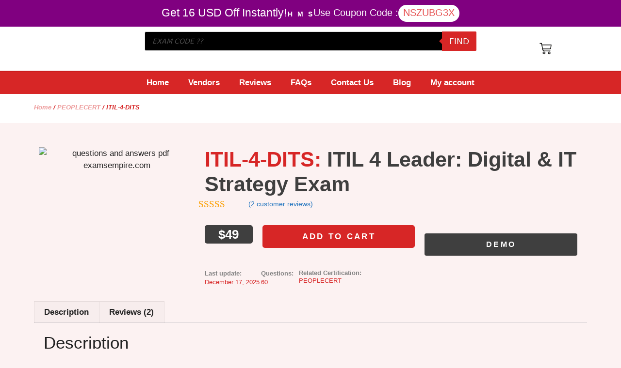

--- FILE ---
content_type: text/html; charset=UTF-8
request_url: https://www.examsempire.com/itil-4-dits/
body_size: 44005
content:
<!DOCTYPE html>
<html lang="en-US" prefix="og: https://ogp.me/ns#">
<head>
	<meta charset="UTF-8">
	<meta name="viewport" content="width=device-width, initial-scale=1">
<!-- Search Engine Optimization by Rank Math - https://rankmath.com/ -->
<title>ITIL-4-DITS Exam Dumps | ITIL 4 DITS Dumps PDF Questions</title>
<meta name="description" content="Get ITIL 4 Leader Digital and IT Strategy training kit for ITIL-4-DITS certification dumps. ITIL 4 Digital and IT Strategy pdf free download ITIL DITS dumps."/>
<meta name="robots" content="follow, index, max-snippet:-1, max-video-preview:-1, max-image-preview:large"/>
<link rel="canonical" href="https://www.examsempire.com/itil-4-dits/" />
<meta property="og:locale" content="en_US" />
<meta property="og:type" content="product" />
<meta property="og:title" content="ITIL-4-DITS Exam Dumps | ITIL 4 DITS Dumps PDF Questions" />
<meta property="og:description" content="Get ITIL 4 Leader Digital and IT Strategy training kit for ITIL-4-DITS certification dumps. ITIL 4 Digital and IT Strategy pdf free download ITIL DITS dumps." />
<meta property="og:url" content="https://www.examsempire.com/itil-4-dits/" />
<meta property="og:site_name" content="ExamsEmpire - Certification Exams Preparation Study Guides QA" />
<meta property="og:image" content="https://www.examsempire.com/wp-content/uploads/2021/07/examsempire-social-media.jpg" />
<meta property="og:image:secure_url" content="https://www.examsempire.com/wp-content/uploads/2021/07/examsempire-social-media.jpg" />
<meta property="og:image:width" content="820" />
<meta property="og:image:height" content="312" />
<meta property="og:image:alt" content="examsempire social media" />
<meta property="og:image:type" content="image/jpeg" />
<meta property="product:price:amount" content="49" />
<meta property="product:price:currency" content="USD" />
<meta property="product:availability" content="instock" />
<meta name="twitter:card" content="summary_large_image" />
<meta name="twitter:title" content="ITIL-4-DITS Exam Dumps | ITIL 4 DITS Dumps PDF Questions" />
<meta name="twitter:description" content="Get ITIL 4 Leader Digital and IT Strategy training kit for ITIL-4-DITS certification dumps. ITIL 4 Digital and IT Strategy pdf free download ITIL DITS dumps." />
<meta name="twitter:site" content="@examsempire" />
<meta name="twitter:creator" content="@examsempire" />
<meta name="twitter:image" content="https://www.examsempire.com/wp-content/uploads/2021/07/examsempire-social-media.jpg" />
<meta name="twitter:label1" content="Price" />
<meta name="twitter:data1" content="&#036;49" />
<meta name="twitter:label2" content="Availability" />
<meta name="twitter:data2" content="In stock" />
<script type="application/ld+json" class="rank-math-schema">{"@context":"https://schema.org","@graph":[{"@type":"Organization","@id":"https://www.examsempire.com/#organization","name":"ExamsEmpire","sameAs":["https://www.facebook.com/ExamsEmpire","https://twitter.com/examsempire"],"logo":{"@type":"ImageObject","@id":"https://www.examsempire.com/#logo","url":"https://www.examsempire.com/wp-content/uploads/2023/07/cropped-Google-Plus-DP-250x250-1.jpg","contentUrl":"https://www.examsempire.com/wp-content/uploads/2023/07/cropped-Google-Plus-DP-250x250-1.jpg","caption":"ExamsEmpire","inLanguage":"en-US","width":"512","height":"512"}},{"@type":"WebSite","@id":"https://www.examsempire.com/#website","url":"https://www.examsempire.com","name":"ExamsEmpire","publisher":{"@id":"https://www.examsempire.com/#organization"},"inLanguage":"en-US"},{"@type":"ImageObject","@id":"https://www.examsempire.com/wp-content/uploads/2021/07/examsempire-social-media.jpg","url":"https://www.examsempire.com/wp-content/uploads/2021/07/examsempire-social-media.jpg","width":"820","height":"312","caption":"examsempire social media","inLanguage":"en-US"},{"@type":"BreadcrumbList","@id":"https://www.examsempire.com/itil-4-dits/#breadcrumb","itemListElement":[{"@type":"ListItem","position":"1","item":{"@id":"https://www.examsempire.com","name":"Home"}},{"@type":"ListItem","position":"2","item":{"@id":"https://www.examsempire.com/peoplecert/","name":"PEOPLECERT"}},{"@type":"ListItem","position":"3","item":{"@id":"https://www.examsempire.com/itil-4-dits/","name":"ITIL-4-DITS"}}]},{"@type":"ItemPage","@id":"https://www.examsempire.com/itil-4-dits/#webpage","url":"https://www.examsempire.com/itil-4-dits/","name":"ITIL-4-DITS Exam Dumps | ITIL 4 DITS Dumps PDF Questions","datePublished":"2026-01-06T05:09:06+00:00","dateModified":"2026-01-06T05:09:06+00:00","isPartOf":{"@id":"https://www.examsempire.com/#website"},"primaryImageOfPage":{"@id":"https://www.examsempire.com/wp-content/uploads/2021/07/examsempire-social-media.jpg"},"inLanguage":"en-US","breadcrumb":{"@id":"https://www.examsempire.com/itil-4-dits/#breadcrumb"}},{"@type":"Product","name":"ITIL-4-DITS Exam Dumps | ITIL 4 DITS Dumps PDF Questions","description":"Get ITIL 4 Leader Digital and IT Strategy training kit for ITIL-4-DITS certification dumps. ITIL 4 Digital and IT Strategy pdf free download ITIL DITS dumps.","category":"PEOPLECERT","mainEntityOfPage":{"@id":"https://www.examsempire.com/itil-4-dits/#webpage"},"aggregateRating":{"@type":"AggregateRating","ratingValue":"5.00","bestRating":"5","ratingCount":"2","reviewCount":"2"},"review":[{"@type":"Review","@id":"https://www.examsempire.com/itil-4-dits/#li-comment-12512","description":"Questions encouraged logical thinking. Clear explanations after each question.","datePublished":"2025-12-01 00:00:00","reviewRating":{"@type":"Rating","ratingValue":"5","bestRating":"5","worstRating":"1"},"author":{"@type":"Person","name":"Logan Harris"}},{"@type":"Review","@id":"https://www.examsempire.com/itil-4-dits/#li-comment-6296","description":"Successfully approaching the ITIL-4-DITS exam for ITIL was facilitated by Examsempire's study guides The materials provided clarity on ITIL 4 concepts, contributing to a successful examination experience in the Direct, Plan, and Improve module","datePublished":"2025-02-07 00:00:00","reviewRating":{"@type":"Rating","ratingValue":"5","bestRating":"5","worstRating":"1"},"author":{"@type":"Person","name":"Isabella Evans"}}],"offers":{"@type":"Offer","price":"49","priceCurrency":"USD","priceValidUntil":"2027-12-31","availability":"http://schema.org/InStock","itemCondition":"NewCondition","url":"https://www.examsempire.com/itil-4-dits/","seller":{"@type":"Organization","@id":"https://www.examsempire.com/","name":"ExamsEmpire","url":"https://www.examsempire.com","logo":"https://www.examsempire.com/wp-content/uploads/2023/07/cropped-Google-Plus-DP-250x250-1.jpg"}},"@id":"https://www.examsempire.com/itil-4-dits/#richSnippet","image":{"@id":"https://www.examsempire.com/wp-content/uploads/2021/07/examsempire-social-media.jpg"}}]}</script>
<!-- /Rank Math WordPress SEO plugin -->

<link rel="alternate" type="application/rss+xml" title="ExamsEmpire - Certification Exams Preparation Study Guides QA &raquo; Feed" href="https://www.examsempire.com/feed/" />
<link rel="alternate" type="application/rss+xml" title="ExamsEmpire - Certification Exams Preparation Study Guides QA &raquo; Comments Feed" href="https://www.examsempire.com/comments/feed/" />
<link rel="alternate" type="application/rss+xml" title="ExamsEmpire - Certification Exams Preparation Study Guides QA &raquo; ITIL-4-DITS Comments Feed" href="https://www.examsempire.com/itil-4-dits/feed/" />
<link rel="alternate" title="oEmbed (JSON)" type="application/json+oembed" href="https://www.examsempire.com/wp-json/oembed/1.0/embed?url=https%3A%2F%2Fwww.examsempire.com%2Fitil-4-dits%2F" />
<link rel="alternate" title="oEmbed (XML)" type="text/xml+oembed" href="https://www.examsempire.com/wp-json/oembed/1.0/embed?url=https%3A%2F%2Fwww.examsempire.com%2Fitil-4-dits%2F&#038;format=xml" />
<style id='wp-img-auto-sizes-contain-inline-css'>
img:is([sizes=auto i],[sizes^="auto," i]){contain-intrinsic-size:3000px 1500px}
/*# sourceURL=wp-img-auto-sizes-contain-inline-css */
</style>
<link rel='stylesheet' id='wp-block-library-css' href='https://www.examsempire.com/wp-includes/css/dist/block-library/style.min.css?ver=6.9' media='all' />
<style id='classic-theme-styles-inline-css'>
/*! This file is auto-generated */
.wp-block-button__link{color:#fff;background-color:#32373c;border-radius:9999px;box-shadow:none;text-decoration:none;padding:calc(.667em + 2px) calc(1.333em + 2px);font-size:1.125em}.wp-block-file__button{background:#32373c;color:#fff;text-decoration:none}
/*# sourceURL=/wp-includes/css/classic-themes.min.css */
</style>
<link rel='stylesheet' id='cr-frontend-css-css' href='https://www.examsempire.com/wp-content/plugins/customer-reviews-woocommerce/css/frontend.css?ver=5.68.1' media='all' />
<link rel='stylesheet' id='cr-badges-css-css' href='https://www.examsempire.com/wp-content/plugins/customer-reviews-woocommerce/css/badges.css?ver=5.68.1' media='all' />
<style id='global-styles-inline-css'>
:root{--wp--preset--aspect-ratio--square: 1;--wp--preset--aspect-ratio--4-3: 4/3;--wp--preset--aspect-ratio--3-4: 3/4;--wp--preset--aspect-ratio--3-2: 3/2;--wp--preset--aspect-ratio--2-3: 2/3;--wp--preset--aspect-ratio--16-9: 16/9;--wp--preset--aspect-ratio--9-16: 9/16;--wp--preset--color--black: #000000;--wp--preset--color--cyan-bluish-gray: #abb8c3;--wp--preset--color--white: #ffffff;--wp--preset--color--pale-pink: #f78da7;--wp--preset--color--vivid-red: #cf2e2e;--wp--preset--color--luminous-vivid-orange: #ff6900;--wp--preset--color--luminous-vivid-amber: #fcb900;--wp--preset--color--light-green-cyan: #7bdcb5;--wp--preset--color--vivid-green-cyan: #00d084;--wp--preset--color--pale-cyan-blue: #8ed1fc;--wp--preset--color--vivid-cyan-blue: #0693e3;--wp--preset--color--vivid-purple: #9b51e0;--wp--preset--color--contrast: var(--contrast);--wp--preset--color--contrast-2: var(--contrast-2);--wp--preset--color--contrast-3: var(--contrast-3);--wp--preset--color--base: var(--base);--wp--preset--color--base-2: var(--base-2);--wp--preset--color--base-3: var(--base-3);--wp--preset--color--accent: var(--accent);--wp--preset--gradient--vivid-cyan-blue-to-vivid-purple: linear-gradient(135deg,rgb(6,147,227) 0%,rgb(155,81,224) 100%);--wp--preset--gradient--light-green-cyan-to-vivid-green-cyan: linear-gradient(135deg,rgb(122,220,180) 0%,rgb(0,208,130) 100%);--wp--preset--gradient--luminous-vivid-amber-to-luminous-vivid-orange: linear-gradient(135deg,rgb(252,185,0) 0%,rgb(255,105,0) 100%);--wp--preset--gradient--luminous-vivid-orange-to-vivid-red: linear-gradient(135deg,rgb(255,105,0) 0%,rgb(207,46,46) 100%);--wp--preset--gradient--very-light-gray-to-cyan-bluish-gray: linear-gradient(135deg,rgb(238,238,238) 0%,rgb(169,184,195) 100%);--wp--preset--gradient--cool-to-warm-spectrum: linear-gradient(135deg,rgb(74,234,220) 0%,rgb(151,120,209) 20%,rgb(207,42,186) 40%,rgb(238,44,130) 60%,rgb(251,105,98) 80%,rgb(254,248,76) 100%);--wp--preset--gradient--blush-light-purple: linear-gradient(135deg,rgb(255,206,236) 0%,rgb(152,150,240) 100%);--wp--preset--gradient--blush-bordeaux: linear-gradient(135deg,rgb(254,205,165) 0%,rgb(254,45,45) 50%,rgb(107,0,62) 100%);--wp--preset--gradient--luminous-dusk: linear-gradient(135deg,rgb(255,203,112) 0%,rgb(199,81,192) 50%,rgb(65,88,208) 100%);--wp--preset--gradient--pale-ocean: linear-gradient(135deg,rgb(255,245,203) 0%,rgb(182,227,212) 50%,rgb(51,167,181) 100%);--wp--preset--gradient--electric-grass: linear-gradient(135deg,rgb(202,248,128) 0%,rgb(113,206,126) 100%);--wp--preset--gradient--midnight: linear-gradient(135deg,rgb(2,3,129) 0%,rgb(40,116,252) 100%);--wp--preset--font-size--small: 13px;--wp--preset--font-size--medium: 20px;--wp--preset--font-size--large: 36px;--wp--preset--font-size--x-large: 42px;--wp--preset--font-family--inter: "Inter", sans-serif;--wp--preset--font-family--cardo: Cardo;--wp--preset--spacing--20: 0.44rem;--wp--preset--spacing--30: 0.67rem;--wp--preset--spacing--40: 1rem;--wp--preset--spacing--50: 1.5rem;--wp--preset--spacing--60: 2.25rem;--wp--preset--spacing--70: 3.38rem;--wp--preset--spacing--80: 5.06rem;--wp--preset--shadow--natural: 6px 6px 9px rgba(0, 0, 0, 0.2);--wp--preset--shadow--deep: 12px 12px 50px rgba(0, 0, 0, 0.4);--wp--preset--shadow--sharp: 6px 6px 0px rgba(0, 0, 0, 0.2);--wp--preset--shadow--outlined: 6px 6px 0px -3px rgb(255, 255, 255), 6px 6px rgb(0, 0, 0);--wp--preset--shadow--crisp: 6px 6px 0px rgb(0, 0, 0);}:where(.is-layout-flex){gap: 0.5em;}:where(.is-layout-grid){gap: 0.5em;}body .is-layout-flex{display: flex;}.is-layout-flex{flex-wrap: wrap;align-items: center;}.is-layout-flex > :is(*, div){margin: 0;}body .is-layout-grid{display: grid;}.is-layout-grid > :is(*, div){margin: 0;}:where(.wp-block-columns.is-layout-flex){gap: 2em;}:where(.wp-block-columns.is-layout-grid){gap: 2em;}:where(.wp-block-post-template.is-layout-flex){gap: 1.25em;}:where(.wp-block-post-template.is-layout-grid){gap: 1.25em;}.has-black-color{color: var(--wp--preset--color--black) !important;}.has-cyan-bluish-gray-color{color: var(--wp--preset--color--cyan-bluish-gray) !important;}.has-white-color{color: var(--wp--preset--color--white) !important;}.has-pale-pink-color{color: var(--wp--preset--color--pale-pink) !important;}.has-vivid-red-color{color: var(--wp--preset--color--vivid-red) !important;}.has-luminous-vivid-orange-color{color: var(--wp--preset--color--luminous-vivid-orange) !important;}.has-luminous-vivid-amber-color{color: var(--wp--preset--color--luminous-vivid-amber) !important;}.has-light-green-cyan-color{color: var(--wp--preset--color--light-green-cyan) !important;}.has-vivid-green-cyan-color{color: var(--wp--preset--color--vivid-green-cyan) !important;}.has-pale-cyan-blue-color{color: var(--wp--preset--color--pale-cyan-blue) !important;}.has-vivid-cyan-blue-color{color: var(--wp--preset--color--vivid-cyan-blue) !important;}.has-vivid-purple-color{color: var(--wp--preset--color--vivid-purple) !important;}.has-black-background-color{background-color: var(--wp--preset--color--black) !important;}.has-cyan-bluish-gray-background-color{background-color: var(--wp--preset--color--cyan-bluish-gray) !important;}.has-white-background-color{background-color: var(--wp--preset--color--white) !important;}.has-pale-pink-background-color{background-color: var(--wp--preset--color--pale-pink) !important;}.has-vivid-red-background-color{background-color: var(--wp--preset--color--vivid-red) !important;}.has-luminous-vivid-orange-background-color{background-color: var(--wp--preset--color--luminous-vivid-orange) !important;}.has-luminous-vivid-amber-background-color{background-color: var(--wp--preset--color--luminous-vivid-amber) !important;}.has-light-green-cyan-background-color{background-color: var(--wp--preset--color--light-green-cyan) !important;}.has-vivid-green-cyan-background-color{background-color: var(--wp--preset--color--vivid-green-cyan) !important;}.has-pale-cyan-blue-background-color{background-color: var(--wp--preset--color--pale-cyan-blue) !important;}.has-vivid-cyan-blue-background-color{background-color: var(--wp--preset--color--vivid-cyan-blue) !important;}.has-vivid-purple-background-color{background-color: var(--wp--preset--color--vivid-purple) !important;}.has-black-border-color{border-color: var(--wp--preset--color--black) !important;}.has-cyan-bluish-gray-border-color{border-color: var(--wp--preset--color--cyan-bluish-gray) !important;}.has-white-border-color{border-color: var(--wp--preset--color--white) !important;}.has-pale-pink-border-color{border-color: var(--wp--preset--color--pale-pink) !important;}.has-vivid-red-border-color{border-color: var(--wp--preset--color--vivid-red) !important;}.has-luminous-vivid-orange-border-color{border-color: var(--wp--preset--color--luminous-vivid-orange) !important;}.has-luminous-vivid-amber-border-color{border-color: var(--wp--preset--color--luminous-vivid-amber) !important;}.has-light-green-cyan-border-color{border-color: var(--wp--preset--color--light-green-cyan) !important;}.has-vivid-green-cyan-border-color{border-color: var(--wp--preset--color--vivid-green-cyan) !important;}.has-pale-cyan-blue-border-color{border-color: var(--wp--preset--color--pale-cyan-blue) !important;}.has-vivid-cyan-blue-border-color{border-color: var(--wp--preset--color--vivid-cyan-blue) !important;}.has-vivid-purple-border-color{border-color: var(--wp--preset--color--vivid-purple) !important;}.has-vivid-cyan-blue-to-vivid-purple-gradient-background{background: var(--wp--preset--gradient--vivid-cyan-blue-to-vivid-purple) !important;}.has-light-green-cyan-to-vivid-green-cyan-gradient-background{background: var(--wp--preset--gradient--light-green-cyan-to-vivid-green-cyan) !important;}.has-luminous-vivid-amber-to-luminous-vivid-orange-gradient-background{background: var(--wp--preset--gradient--luminous-vivid-amber-to-luminous-vivid-orange) !important;}.has-luminous-vivid-orange-to-vivid-red-gradient-background{background: var(--wp--preset--gradient--luminous-vivid-orange-to-vivid-red) !important;}.has-very-light-gray-to-cyan-bluish-gray-gradient-background{background: var(--wp--preset--gradient--very-light-gray-to-cyan-bluish-gray) !important;}.has-cool-to-warm-spectrum-gradient-background{background: var(--wp--preset--gradient--cool-to-warm-spectrum) !important;}.has-blush-light-purple-gradient-background{background: var(--wp--preset--gradient--blush-light-purple) !important;}.has-blush-bordeaux-gradient-background{background: var(--wp--preset--gradient--blush-bordeaux) !important;}.has-luminous-dusk-gradient-background{background: var(--wp--preset--gradient--luminous-dusk) !important;}.has-pale-ocean-gradient-background{background: var(--wp--preset--gradient--pale-ocean) !important;}.has-electric-grass-gradient-background{background: var(--wp--preset--gradient--electric-grass) !important;}.has-midnight-gradient-background{background: var(--wp--preset--gradient--midnight) !important;}.has-small-font-size{font-size: var(--wp--preset--font-size--small) !important;}.has-medium-font-size{font-size: var(--wp--preset--font-size--medium) !important;}.has-large-font-size{font-size: var(--wp--preset--font-size--large) !important;}.has-x-large-font-size{font-size: var(--wp--preset--font-size--x-large) !important;}
:where(.wp-block-post-template.is-layout-flex){gap: 1.25em;}:where(.wp-block-post-template.is-layout-grid){gap: 1.25em;}
:where(.wp-block-term-template.is-layout-flex){gap: 1.25em;}:where(.wp-block-term-template.is-layout-grid){gap: 1.25em;}
:where(.wp-block-columns.is-layout-flex){gap: 2em;}:where(.wp-block-columns.is-layout-grid){gap: 2em;}
:root :where(.wp-block-pullquote){font-size: 1.5em;line-height: 1.6;}
/*# sourceURL=global-styles-inline-css */
</style>
<link rel='stylesheet' id='SFSImainCss-css' href='https://www.examsempire.com/wp-content/plugins/ultimate-social-media-icons/css/sfsi-style.css?ver=2.9.1' media='all' />
<link rel='stylesheet' id='photoswipe-css' href='https://www.examsempire.com/wp-content/plugins/woocommerce/assets/css/photoswipe/photoswipe.min.css?ver=9.6.3' media='all' />
<link rel='stylesheet' id='photoswipe-default-skin-css' href='https://www.examsempire.com/wp-content/plugins/woocommerce/assets/css/photoswipe/default-skin/default-skin.min.css?ver=9.6.3' media='all' />
<link rel='stylesheet' id='woocommerce-layout-css' href='https://www.examsempire.com/wp-content/plugins/woocommerce/assets/css/woocommerce-layout.css?ver=9.6.3' media='all' />
<link rel='stylesheet' id='woocommerce-smallscreen-css' href='https://www.examsempire.com/wp-content/plugins/woocommerce/assets/css/woocommerce-smallscreen.css?ver=9.6.3' media='only screen and (max-width: 768px)' />
<link rel='stylesheet' id='woocommerce-general-css' href='https://www.examsempire.com/wp-content/plugins/woocommerce/assets/css/woocommerce.css?ver=9.6.3' media='all' />
<style id='woocommerce-inline-inline-css'>
.woocommerce form .form-row .required { visibility: visible; }
/*# sourceURL=woocommerce-inline-inline-css */
</style>
<link rel='stylesheet' id='wvr-front-comment-css' href='https://www.examsempire.com/wp-content/plugins/woo-virtual-reviews/assets/css/front-comment.css?ver=1.2.15' media='all' />
<style id='wvr-front-comment-inline-css'>
.wvr-customer-pick .wvr-select-sample-cmt{color: #000000; background-color:#dddddd;}.wvr-customer-pick .wvr-select-sample-cmt:hover{color: #ffffff; background-color:#ff0000;}.wvr-product-purchased{color: #000000; background-color:#eeeeee;}.wvr-icon-purchased{color: #000000;}.wvr-icon-purchased:before{content:'\e900'; margin-right:5px}
/*# sourceURL=wvr-front-comment-inline-css */
</style>
<link rel='stylesheet' id='brands-styles-css' href='https://www.examsempire.com/wp-content/plugins/woocommerce/assets/css/brands.css?ver=9.6.3' media='all' />
<link rel='stylesheet' id='dgwt-wcas-style-css' href='https://www.examsempire.com/wp-content/plugins/ajax-search-for-woocommerce/assets/css/style.min.css?ver=1.30.0' media='all' />
<link rel='stylesheet' id='generate-comments-css' href='https://www.examsempire.com/wp-content/themes/generatepress/assets/css/components/comments.min.css?ver=3.4.0' media='all' />
<link rel='stylesheet' id='generate-style-css' href='https://www.examsempire.com/wp-content/themes/generatepress/assets/css/main.min.css?ver=3.4.0' media='all' />
<style id='generate-style-inline-css'>
body{background-color:var(--base-2);color:var(--contrast);}a{color:var(--accent);}a{text-decoration:underline;}.entry-title a, .site-branding a, a.button, .wp-block-button__link, .main-navigation a{text-decoration:none;}a:hover, a:focus, a:active{color:var(--contrast);}.wp-block-group__inner-container{max-width:1200px;margin-left:auto;margin-right:auto;}:root{--contrast:#222222;--contrast-2:#575760;--contrast-3:#b2b2be;--base:#f0f0f0;--base-2:#f7f8f9;--base-3:#ffffff;--accent:#1e73be;}:root .has-contrast-color{color:var(--contrast);}:root .has-contrast-background-color{background-color:var(--contrast);}:root .has-contrast-2-color{color:var(--contrast-2);}:root .has-contrast-2-background-color{background-color:var(--contrast-2);}:root .has-contrast-3-color{color:var(--contrast-3);}:root .has-contrast-3-background-color{background-color:var(--contrast-3);}:root .has-base-color{color:var(--base);}:root .has-base-background-color{background-color:var(--base);}:root .has-base-2-color{color:var(--base-2);}:root .has-base-2-background-color{background-color:var(--base-2);}:root .has-base-3-color{color:var(--base-3);}:root .has-base-3-background-color{background-color:var(--base-3);}:root .has-accent-color{color:var(--accent);}:root .has-accent-background-color{background-color:var(--accent);}.top-bar{background-color:#636363;color:#ffffff;}.top-bar a{color:#ffffff;}.top-bar a:hover{color:#303030;}.site-header{background-color:var(--base-3);}.main-title a,.main-title a:hover{color:var(--contrast);}.site-description{color:var(--contrast-2);}.mobile-menu-control-wrapper .menu-toggle,.mobile-menu-control-wrapper .menu-toggle:hover,.mobile-menu-control-wrapper .menu-toggle:focus,.has-inline-mobile-toggle #site-navigation.toggled{background-color:rgba(0, 0, 0, 0.02);}.main-navigation,.main-navigation ul ul{background-color:var(--base-3);}.main-navigation .main-nav ul li a, .main-navigation .menu-toggle, .main-navigation .menu-bar-items{color:var(--contrast);}.main-navigation .main-nav ul li:not([class*="current-menu-"]):hover > a, .main-navigation .main-nav ul li:not([class*="current-menu-"]):focus > a, .main-navigation .main-nav ul li.sfHover:not([class*="current-menu-"]) > a, .main-navigation .menu-bar-item:hover > a, .main-navigation .menu-bar-item.sfHover > a{color:var(--accent);}button.menu-toggle:hover,button.menu-toggle:focus{color:var(--contrast);}.main-navigation .main-nav ul li[class*="current-menu-"] > a{color:var(--accent);}.navigation-search input[type="search"],.navigation-search input[type="search"]:active, .navigation-search input[type="search"]:focus, .main-navigation .main-nav ul li.search-item.active > a, .main-navigation .menu-bar-items .search-item.active > a{color:var(--accent);}.main-navigation ul ul{background-color:var(--base);}.separate-containers .inside-article, .separate-containers .comments-area, .separate-containers .page-header, .one-container .container, .separate-containers .paging-navigation, .inside-page-header{background-color:var(--base-3);}.entry-title a{color:var(--contrast);}.entry-title a:hover{color:var(--contrast-2);}.entry-meta{color:var(--contrast-2);}.sidebar .widget{background-color:var(--base-3);}.footer-widgets{background-color:var(--base-3);}.site-info{background-color:var(--base-3);}input[type="text"],input[type="email"],input[type="url"],input[type="password"],input[type="search"],input[type="tel"],input[type="number"],textarea,select{color:var(--contrast);background-color:var(--base-2);border-color:var(--base);}input[type="text"]:focus,input[type="email"]:focus,input[type="url"]:focus,input[type="password"]:focus,input[type="search"]:focus,input[type="tel"]:focus,input[type="number"]:focus,textarea:focus,select:focus{color:var(--contrast);background-color:var(--base-2);border-color:var(--contrast-3);}button,html input[type="button"],input[type="reset"],input[type="submit"],a.button,a.wp-block-button__link:not(.has-background){color:#ffffff;background-color:#55555e;}button:hover,html input[type="button"]:hover,input[type="reset"]:hover,input[type="submit"]:hover,a.button:hover,button:focus,html input[type="button"]:focus,input[type="reset"]:focus,input[type="submit"]:focus,a.button:focus,a.wp-block-button__link:not(.has-background):active,a.wp-block-button__link:not(.has-background):focus,a.wp-block-button__link:not(.has-background):hover{color:#ffffff;background-color:#3f4047;}a.generate-back-to-top{background-color:rgba( 0,0,0,0.4 );color:#ffffff;}a.generate-back-to-top:hover,a.generate-back-to-top:focus{background-color:rgba( 0,0,0,0.6 );color:#ffffff;}:root{--gp-search-modal-bg-color:var(--base-3);--gp-search-modal-text-color:var(--contrast);--gp-search-modal-overlay-bg-color:rgba(0,0,0,0.2);}@media (max-width:768px){.main-navigation .menu-bar-item:hover > a, .main-navigation .menu-bar-item.sfHover > a{background:none;color:var(--contrast);}}.nav-below-header .main-navigation .inside-navigation.grid-container, .nav-above-header .main-navigation .inside-navigation.grid-container{padding:0px 20px 0px 20px;}.site-main .wp-block-group__inner-container{padding:40px;}.separate-containers .paging-navigation{padding-top:20px;padding-bottom:20px;}.entry-content .alignwide, body:not(.no-sidebar) .entry-content .alignfull{margin-left:-40px;width:calc(100% + 80px);max-width:calc(100% + 80px);}.rtl .menu-item-has-children .dropdown-menu-toggle{padding-left:20px;}.rtl .main-navigation .main-nav ul li.menu-item-has-children > a{padding-right:20px;}@media (max-width:768px){.separate-containers .inside-article, .separate-containers .comments-area, .separate-containers .page-header, .separate-containers .paging-navigation, .one-container .site-content, .inside-page-header{padding:30px;}.site-main .wp-block-group__inner-container{padding:30px;}.inside-top-bar{padding-right:30px;padding-left:30px;}.inside-header{padding-right:30px;padding-left:30px;}.widget-area .widget{padding-top:30px;padding-right:30px;padding-bottom:30px;padding-left:30px;}.footer-widgets-container{padding-top:30px;padding-right:30px;padding-bottom:30px;padding-left:30px;}.inside-site-info{padding-right:30px;padding-left:30px;}.entry-content .alignwide, body:not(.no-sidebar) .entry-content .alignfull{margin-left:-30px;width:calc(100% + 60px);max-width:calc(100% + 60px);}.one-container .site-main .paging-navigation{margin-bottom:20px;}}/* End cached CSS */.is-right-sidebar{width:30%;}.is-left-sidebar{width:30%;}.site-content .content-area{width:70%;}@media (max-width:768px){.main-navigation .menu-toggle,.sidebar-nav-mobile:not(#sticky-placeholder){display:block;}.main-navigation ul,.gen-sidebar-nav,.main-navigation:not(.slideout-navigation):not(.toggled) .main-nav > ul,.has-inline-mobile-toggle #site-navigation .inside-navigation > *:not(.navigation-search):not(.main-nav){display:none;}.nav-align-right .inside-navigation,.nav-align-center .inside-navigation{justify-content:space-between;}.has-inline-mobile-toggle .mobile-menu-control-wrapper{display:flex;flex-wrap:wrap;}.has-inline-mobile-toggle .inside-header{flex-direction:row;text-align:left;flex-wrap:wrap;}.has-inline-mobile-toggle .header-widget,.has-inline-mobile-toggle #site-navigation{flex-basis:100%;}.nav-float-left .has-inline-mobile-toggle #site-navigation{order:10;}}
.elementor-template-full-width .site-content{display:block;}
.dynamic-author-image-rounded{border-radius:100%;}.dynamic-featured-image, .dynamic-author-image{vertical-align:middle;}.one-container.blog .dynamic-content-template:not(:last-child), .one-container.archive .dynamic-content-template:not(:last-child){padding-bottom:0px;}.dynamic-entry-excerpt > p:last-child{margin-bottom:0px;}
/*# sourceURL=generate-style-inline-css */
</style>
<link rel='stylesheet' id='generate-child-css' href='https://www.examsempire.com/wp-content/themes/generatepress_child/style.css?ver=1710845831' media='all' />
<link rel='stylesheet' id='elementor-frontend-css' href='https://www.examsempire.com/wp-content/plugins/elementor/assets/css/frontend.min.css?ver=3.34.1' media='all' />
<link rel='stylesheet' id='widget-heading-css' href='https://www.examsempire.com/wp-content/plugins/elementor/assets/css/widget-heading.min.css?ver=3.34.1' media='all' />
<link rel='stylesheet' id='widget-countdown-css' href='https://www.examsempire.com/wp-content/plugins/elementor-pro/assets/css/widget-countdown.min.css?ver=3.34.0' media='all' />
<link rel='stylesheet' id='widget-image-css' href='https://www.examsempire.com/wp-content/plugins/elementor/assets/css/widget-image.min.css?ver=3.34.1' media='all' />
<link rel='stylesheet' id='swiper-css' href='https://www.examsempire.com/wp-content/plugins/elementor/assets/lib/swiper/v8/css/swiper.min.css?ver=8.4.5' media='all' />
<link rel='stylesheet' id='e-swiper-css' href='https://www.examsempire.com/wp-content/plugins/elementor/assets/css/conditionals/e-swiper.min.css?ver=3.34.1' media='all' />
<link rel='stylesheet' id='widget-nav-menu-css' href='https://www.examsempire.com/wp-content/plugins/elementor-pro/assets/css/widget-nav-menu.min.css?ver=3.34.0' media='all' />
<link rel='stylesheet' id='widget-woocommerce-menu-cart-css' href='https://www.examsempire.com/wp-content/plugins/elementor-pro/assets/css/widget-woocommerce-menu-cart.min.css?ver=3.34.0' media='all' />
<link rel='stylesheet' id='widget-loop-common-css' href='https://www.examsempire.com/wp-content/plugins/elementor-pro/assets/css/widget-loop-common.min.css?ver=3.34.0' media='all' />
<link rel='stylesheet' id='widget-loop-grid-css' href='https://www.examsempire.com/wp-content/plugins/elementor-pro/assets/css/widget-loop-grid.min.css?ver=3.34.0' media='all' />
<link rel='stylesheet' id='widget-social-icons-css' href='https://www.examsempire.com/wp-content/plugins/elementor/assets/css/widget-social-icons.min.css?ver=3.34.1' media='all' />
<link rel='stylesheet' id='e-apple-webkit-css' href='https://www.examsempire.com/wp-content/plugins/elementor/assets/css/conditionals/apple-webkit.min.css?ver=3.34.1' media='all' />
<link rel='stylesheet' id='widget-animated-headline-css' href='https://www.examsempire.com/wp-content/plugins/elementor-pro/assets/css/widget-animated-headline.min.css?ver=3.34.0' media='all' />
<link rel='stylesheet' id='widget-woocommerce-product-rating-css' href='https://www.examsempire.com/wp-content/plugins/elementor-pro/assets/css/widget-woocommerce-product-rating.min.css?ver=3.34.0' media='all' />
<link rel='stylesheet' id='widget-woocommerce-product-price-css' href='https://www.examsempire.com/wp-content/plugins/elementor-pro/assets/css/widget-woocommerce-product-price.min.css?ver=3.34.0' media='all' />
<link rel='stylesheet' id='widget-woocommerce-product-add-to-cart-css' href='https://www.examsempire.com/wp-content/plugins/elementor-pro/assets/css/widget-woocommerce-product-add-to-cart.min.css?ver=3.34.0' media='all' />
<link rel='stylesheet' id='widget-woocommerce-product-data-tabs-css' href='https://www.examsempire.com/wp-content/plugins/elementor-pro/assets/css/widget-woocommerce-product-data-tabs.min.css?ver=3.34.0' media='all' />
<link rel='stylesheet' id='elementor-post-11-css' href='https://www.examsempire.com/wp-content/uploads/elementor/css/post-11.css?ver=1768393433' media='all' />
<link rel='stylesheet' id='elementor-post-12-css' href='https://www.examsempire.com/wp-content/uploads/elementor/css/post-12.css?ver=1768393434' media='all' />
<link rel='stylesheet' id='elementor-post-37-css' href='https://www.examsempire.com/wp-content/uploads/elementor/css/post-37.css?ver=1768393434' media='all' />
<link rel='stylesheet' id='elementor-post-113-css' href='https://www.examsempire.com/wp-content/uploads/elementor/css/post-113.css?ver=1768394131' media='all' />
<style id='akismet-widget-style-inline-css'>

			.a-stats {
				--akismet-color-mid-green: #357b49;
				--akismet-color-white: #fff;
				--akismet-color-light-grey: #f6f7f7;

				max-width: 350px;
				width: auto;
			}

			.a-stats * {
				all: unset;
				box-sizing: border-box;
			}

			.a-stats strong {
				font-weight: 600;
			}

			.a-stats a.a-stats__link,
			.a-stats a.a-stats__link:visited,
			.a-stats a.a-stats__link:active {
				background: var(--akismet-color-mid-green);
				border: none;
				box-shadow: none;
				border-radius: 8px;
				color: var(--akismet-color-white);
				cursor: pointer;
				display: block;
				font-family: -apple-system, BlinkMacSystemFont, 'Segoe UI', 'Roboto', 'Oxygen-Sans', 'Ubuntu', 'Cantarell', 'Helvetica Neue', sans-serif;
				font-weight: 500;
				padding: 12px;
				text-align: center;
				text-decoration: none;
				transition: all 0.2s ease;
			}

			/* Extra specificity to deal with TwentyTwentyOne focus style */
			.widget .a-stats a.a-stats__link:focus {
				background: var(--akismet-color-mid-green);
				color: var(--akismet-color-white);
				text-decoration: none;
			}

			.a-stats a.a-stats__link:hover {
				filter: brightness(110%);
				box-shadow: 0 4px 12px rgba(0, 0, 0, 0.06), 0 0 2px rgba(0, 0, 0, 0.16);
			}

			.a-stats .count {
				color: var(--akismet-color-white);
				display: block;
				font-size: 1.5em;
				line-height: 1.4;
				padding: 0 13px;
				white-space: nowrap;
			}
		
/*# sourceURL=akismet-widget-style-inline-css */
</style>
<link rel='stylesheet' id='style_provide-css' href='https://www.examsempire.com/wp-content/plugins/provide-support-live-chat/etc/css/f7style.css?ver=6.9' media='all' />
<link rel='stylesheet' id='generate-woocommerce-css' href='https://www.examsempire.com/wp-content/plugins/gp-premium/woocommerce/functions/css/woocommerce.min.css?ver=2.4.0' media='all' />
<style id='generate-woocommerce-inline-css'>
.woocommerce #respond input#submit, .woocommerce a.button, .woocommerce button.button, .woocommerce input.button{color:#ffffff;background-color:#55555e;}.woocommerce #respond input#submit:hover, .woocommerce a.button:hover, .woocommerce button.button:hover, .woocommerce input.button:hover{color:#ffffff;background-color:#3f4047;}.woocommerce #respond input#submit.alt, .woocommerce a.button.alt, .woocommerce button.button.alt, .woocommerce input.button.alt, .woocommerce #respond input#submit.alt.disabled, .woocommerce #respond input#submit.alt.disabled:hover, .woocommerce #respond input#submit.alt:disabled, .woocommerce #respond input#submit.alt:disabled:hover, .woocommerce #respond input#submit.alt:disabled[disabled], .woocommerce #respond input#submit.alt:disabled[disabled]:hover, .woocommerce a.button.alt.disabled, .woocommerce a.button.alt.disabled:hover, .woocommerce a.button.alt:disabled, .woocommerce a.button.alt:disabled:hover, .woocommerce a.button.alt:disabled[disabled], .woocommerce a.button.alt:disabled[disabled]:hover, .woocommerce button.button.alt.disabled, .woocommerce button.button.alt.disabled:hover, .woocommerce button.button.alt:disabled, .woocommerce button.button.alt:disabled:hover, .woocommerce button.button.alt:disabled[disabled], .woocommerce button.button.alt:disabled[disabled]:hover, .woocommerce input.button.alt.disabled, .woocommerce input.button.alt.disabled:hover, .woocommerce input.button.alt:disabled, .woocommerce input.button.alt:disabled:hover, .woocommerce input.button.alt:disabled[disabled], .woocommerce input.button.alt:disabled[disabled]:hover{color:#ffffff;background-color:#1e73be;}.woocommerce #respond input#submit.alt:hover, .woocommerce a.button.alt:hover, .woocommerce button.button.alt:hover, .woocommerce input.button.alt:hover{color:#ffffff;background-color:#377fbf;}.woocommerce .star-rating span:before, .woocommerce p.stars:hover a::before{color:#ffa200;}.woocommerce span.onsale{background-color:#222222;color:#ffffff;}.woocommerce ul.products li.product .price, .woocommerce div.product p.price{color:#222222;}.woocommerce div.product .woocommerce-tabs ul.tabs li a{color:#222222;}.woocommerce div.product .woocommerce-tabs ul.tabs li a:hover, .woocommerce div.product .woocommerce-tabs ul.tabs li.active a{color:#1e73be;}.woocommerce-message{background-color:#0b9444;color:#ffffff;}div.woocommerce-message a.button, div.woocommerce-message a.button:focus, div.woocommerce-message a.button:hover, div.woocommerce-message a, div.woocommerce-message a:focus, div.woocommerce-message a:hover{color:#ffffff;}.woocommerce-info{background-color:#1e73be;color:#ffffff;}div.woocommerce-info a.button, div.woocommerce-info a.button:focus, div.woocommerce-info a.button:hover, div.woocommerce-info a, div.woocommerce-info a:focus, div.woocommerce-info a:hover{color:#ffffff;}.woocommerce-error{background-color:#e8626d;color:#ffffff;}div.woocommerce-error a.button, div.woocommerce-error a.button:focus, div.woocommerce-error a.button:hover, div.woocommerce-error a, div.woocommerce-error a:focus, div.woocommerce-error a:hover{color:#ffffff;}.woocommerce-product-details__short-description{color:var(--contrast);}#wc-mini-cart{background-color:#ffffff;color:#000000;}#wc-mini-cart a:not(.button), #wc-mini-cart a.remove{color:#000000;}#wc-mini-cart .button{color:#ffffff;}#wc-mini-cart .button:hover, #wc-mini-cart .button:focus, #wc-mini-cart .button:active{color:#ffffff;}.woocommerce #content div.product div.images, .woocommerce div.product div.images, .woocommerce-page #content div.product div.images, .woocommerce-page div.product div.images{width:50%;}.add-to-cart-panel{background-color:#ffffff;color:#000000;}.add-to-cart-panel a:not(.button){color:#000000;}.woocommerce .widget_price_filter .price_slider_wrapper .ui-widget-content{background-color:#dddddd;}.woocommerce .widget_price_filter .ui-slider .ui-slider-range, .woocommerce .widget_price_filter .ui-slider .ui-slider-handle{background-color:#666666;}.woocommerce-MyAccount-navigation li.is-active a:after, a.button.wc-forward:after{display:none;}#payment .payment_methods>.wc_payment_method>label:before{font-family:WooCommerce;content:"\e039";}#payment .payment_methods li.wc_payment_method>input[type=radio]:first-child:checked+label:before{content:"\e03c";}.woocommerce-ordering:after{font-family:WooCommerce;content:"\e00f";}.wc-columns-container .products, .woocommerce .related ul.products, .woocommerce .up-sells ul.products{grid-gap:50px;}@media (max-width: 1024px){.woocommerce .wc-columns-container.wc-tablet-columns-2 .products{-ms-grid-columns:(1fr)[2];grid-template-columns:repeat(2, 1fr);}.wc-related-upsell-tablet-columns-2 .related ul.products, .wc-related-upsell-tablet-columns-2 .up-sells ul.products{-ms-grid-columns:(1fr)[2];grid-template-columns:repeat(2, 1fr);}}@media (max-width:768px){.add-to-cart-panel .continue-shopping{background-color:#ffffff;}.woocommerce #content div.product div.images,.woocommerce div.product div.images,.woocommerce-page #content div.product div.images,.woocommerce-page div.product div.images{width:100%;}}@media (max-width:768px){nav.toggled .main-nav li.wc-menu-item{display:none !important;}.mobile-bar-items.wc-mobile-cart-items{z-index:1;}}
/*# sourceURL=generate-woocommerce-inline-css */
</style>
<link rel='stylesheet' id='generate-woocommerce-mobile-css' href='https://www.examsempire.com/wp-content/plugins/gp-premium/woocommerce/functions/css/woocommerce-mobile.min.css?ver=2.4.0' media='(max-width:768px)' />
<link rel='stylesheet' id='elementor-gf-local-montserrat-css' href='https://www.examsempire.com/wp-content/uploads/elementor/google-fonts/css/montserrat.css?ver=1751914328' media='all' />
<link rel='stylesheet' id='elementor-gf-local-ptserif-css' href='https://www.examsempire.com/wp-content/uploads/elementor/google-fonts/css/ptserif.css?ver=1751914329' media='all' />
<link rel='stylesheet' id='elementor-gf-local-roboto-css' href='https://www.examsempire.com/wp-content/uploads/elementor/google-fonts/css/roboto.css?ver=1751914340' media='all' />
<link rel='stylesheet' id='elementor-gf-local-ptserifcaption-css' href='https://www.examsempire.com/wp-content/uploads/elementor/google-fonts/css/ptserifcaption.css?ver=1751914342' media='all' />
<link rel='stylesheet' id='elementor-gf-local-robotoslab-css' href='https://www.examsempire.com/wp-content/uploads/elementor/google-fonts/css/robotoslab.css?ver=1751914345' media='all' />
<script src="https://www.examsempire.com/wp-includes/js/jquery/jquery.min.js?ver=3.7.1" id="jquery-core-js"></script>
<script src="https://www.examsempire.com/wp-includes/js/jquery/jquery-migrate.min.js?ver=3.4.1" id="jquery-migrate-js"></script>
<script src="https://www.examsempire.com/wp-content/plugins/woocommerce/assets/js/jquery-blockui/jquery.blockUI.min.js?ver=2.7.0-wc.9.6.3" id="jquery-blockui-js" defer data-wp-strategy="defer"></script>
<script id="wc-add-to-cart-js-extra">
var wc_add_to_cart_params = {"ajax_url":"/wp-admin/admin-ajax.php","wc_ajax_url":"/?wc-ajax=%%endpoint%%","i18n_view_cart":"View cart","cart_url":"https://www.examsempire.com/cart/","is_cart":"","cart_redirect_after_add":"yes"};
//# sourceURL=wc-add-to-cart-js-extra
</script>
<script src="https://www.examsempire.com/wp-content/plugins/woocommerce/assets/js/frontend/add-to-cart.min.js?ver=9.6.3" id="wc-add-to-cart-js" defer data-wp-strategy="defer"></script>
<script src="https://www.examsempire.com/wp-content/plugins/woocommerce/assets/js/zoom/jquery.zoom.min.js?ver=1.7.21-wc.9.6.3" id="zoom-js" defer data-wp-strategy="defer"></script>
<script src="https://www.examsempire.com/wp-content/plugins/woocommerce/assets/js/flexslider/jquery.flexslider.min.js?ver=2.7.2-wc.9.6.3" id="flexslider-js" defer data-wp-strategy="defer"></script>
<script src="https://www.examsempire.com/wp-content/plugins/woocommerce/assets/js/photoswipe/photoswipe.min.js?ver=4.1.1-wc.9.6.3" id="photoswipe-js" defer data-wp-strategy="defer"></script>
<script src="https://www.examsempire.com/wp-content/plugins/woocommerce/assets/js/photoswipe/photoswipe-ui-default.min.js?ver=4.1.1-wc.9.6.3" id="photoswipe-ui-default-js" defer data-wp-strategy="defer"></script>
<script id="wc-single-product-js-extra">
var wc_single_product_params = {"i18n_required_rating_text":"Please select a rating","i18n_product_gallery_trigger_text":"View full-screen image gallery","review_rating_required":"yes","flexslider":{"rtl":false,"animation":"slide","smoothHeight":true,"directionNav":false,"controlNav":"thumbnails","slideshow":false,"animationSpeed":500,"animationLoop":false,"allowOneSlide":false},"zoom_enabled":"1","zoom_options":[],"photoswipe_enabled":"1","photoswipe_options":{"shareEl":false,"closeOnScroll":false,"history":false,"hideAnimationDuration":0,"showAnimationDuration":0},"flexslider_enabled":"1"};
//# sourceURL=wc-single-product-js-extra
</script>
<script src="https://www.examsempire.com/wp-content/plugins/woocommerce/assets/js/frontend/single-product.min.js?ver=9.6.3" id="wc-single-product-js" defer data-wp-strategy="defer"></script>
<script src="https://www.examsempire.com/wp-content/plugins/woocommerce/assets/js/js-cookie/js.cookie.min.js?ver=2.1.4-wc.9.6.3" id="js-cookie-js" defer data-wp-strategy="defer"></script>
<script id="woocommerce-js-extra">
var woocommerce_params = {"ajax_url":"/wp-admin/admin-ajax.php","wc_ajax_url":"/?wc-ajax=%%endpoint%%"};
//# sourceURL=woocommerce-js-extra
</script>
<script src="https://www.examsempire.com/wp-content/plugins/woocommerce/assets/js/frontend/woocommerce.min.js?ver=9.6.3" id="woocommerce-js" defer data-wp-strategy="defer"></script>
<script id="fast-comment-js-extra">
var php_js = {"auto_rating":"yes","first_comment":"Good quality."};
//# sourceURL=fast-comment-js-extra
</script>
<script src="https://www.examsempire.com/wp-content/plugins/woo-virtual-reviews/assets/js/front-script.js?ver=1.2.15" id="fast-comment-js"></script>
<link rel="https://api.w.org/" href="https://www.examsempire.com/wp-json/" /><link rel="alternate" title="JSON" type="application/json" href="https://www.examsempire.com/wp-json/wp/v2/product/21425" /><link rel="EditURI" type="application/rsd+xml" title="RSD" href="https://www.examsempire.com/xmlrpc.php?rsd" />
<meta name="generator" content="WordPress 6.9" />
<link rel='shortlink' href='https://www.examsempire.com/?p=21425' />
<meta name="follow.[base64]" content="deDWLuQZ2yujLgG49Kg5"/>		<style>
			.dgwt-wcas-ico-magnifier,.dgwt-wcas-ico-magnifier-handler{max-width:20px}.dgwt-wcas-search-wrapp .dgwt-wcas-sf-wrapp input[type=search].dgwt-wcas-search-input,.dgwt-wcas-search-wrapp .dgwt-wcas-sf-wrapp input[type=search].dgwt-wcas-search-input:hover,.dgwt-wcas-search-wrapp .dgwt-wcas-sf-wrapp input[type=search].dgwt-wcas-search-input:focus{background-color:#000;color:#fff}.dgwt-wcas-sf-wrapp input[type=search].dgwt-wcas-search-input::placeholder{color:#fff;opacity:.3}.dgwt-wcas-sf-wrapp input[type=search].dgwt-wcas-search-input::-webkit-input-placeholder{color:#fff;opacity:.3}.dgwt-wcas-sf-wrapp input[type=search].dgwt-wcas-search-input:-moz-placeholder{color:#fff;opacity:.3}.dgwt-wcas-sf-wrapp input[type=search].dgwt-wcas-search-input::-moz-placeholder{color:#fff;opacity:.3}.dgwt-wcas-sf-wrapp input[type=search].dgwt-wcas-search-input:-ms-input-placeholder{color:#fff}.dgwt-wcas-no-submit.dgwt-wcas-search-wrapp .dgwt-wcas-ico-magnifier path,.dgwt-wcas-search-wrapp .dgwt-wcas-close path{fill:#fff}.dgwt-wcas-loader-circular-path{stroke:#fff}.dgwt-wcas-preloader{opacity:.6}.dgwt-wcas-search-wrapp .dgwt-wcas-sf-wrapp .dgwt-wcas-search-submit::before{border-color:transparent #d72626}.dgwt-wcas-search-wrapp .dgwt-wcas-sf-wrapp .dgwt-wcas-search-submit:hover::before,.dgwt-wcas-search-wrapp .dgwt-wcas-sf-wrapp .dgwt-wcas-search-submit:focus::before{border-right-color:#d72626}.dgwt-wcas-search-wrapp .dgwt-wcas-sf-wrapp .dgwt-wcas-search-submit,.dgwt-wcas-om-bar .dgwt-wcas-om-return{background-color:#d72626;color:#fff}.dgwt-wcas-search-wrapp .dgwt-wcas-ico-magnifier,.dgwt-wcas-search-wrapp .dgwt-wcas-sf-wrapp .dgwt-wcas-search-submit svg path,.dgwt-wcas-om-bar .dgwt-wcas-om-return svg path{fill:#fff}.dgwt-wcas-suggestions-wrapp,.dgwt-wcas-details-wrapp{background-color:#000}.dgwt-wcas-suggestion-selected{background-color:#d72626}.dgwt-wcas-suggestions-wrapp *,.dgwt-wcas-details-wrapp *,.dgwt-wcas-sd,.dgwt-wcas-suggestion *{color:#fff}.dgwt-wcas-st strong,.dgwt-wcas-sd strong{color:#fff}.dgwt-wcas-suggestions-wrapp,.dgwt-wcas-details-wrapp,.dgwt-wcas-suggestion,.dgwt-wcas-datails-title,.dgwt-wcas-details-more-products{border-color:#d72626!important}		</style>
			<noscript><style>.woocommerce-product-gallery{ opacity: 1 !important; }</style></noscript>
	<meta name="generator" content="Elementor 3.34.1; features: e_font_icon_svg, additional_custom_breakpoints; settings: css_print_method-external, google_font-enabled, font_display-auto">
<style>.recentcomments a{display:inline !important;padding:0 !important;margin:0 !important;}</style>			<style>
				.e-con.e-parent:nth-of-type(n+4):not(.e-lazyloaded):not(.e-no-lazyload),
				.e-con.e-parent:nth-of-type(n+4):not(.e-lazyloaded):not(.e-no-lazyload) * {
					background-image: none !important;
				}
				@media screen and (max-height: 1024px) {
					.e-con.e-parent:nth-of-type(n+3):not(.e-lazyloaded):not(.e-no-lazyload),
					.e-con.e-parent:nth-of-type(n+3):not(.e-lazyloaded):not(.e-no-lazyload) * {
						background-image: none !important;
					}
				}
				@media screen and (max-height: 640px) {
					.e-con.e-parent:nth-of-type(n+2):not(.e-lazyloaded):not(.e-no-lazyload),
					.e-con.e-parent:nth-of-type(n+2):not(.e-lazyloaded):not(.e-no-lazyload) * {
						background-image: none !important;
					}
				}
			</style>
			<style class='wp-fonts-local'>
@font-face{font-family:Inter;font-style:normal;font-weight:300 900;font-display:fallback;src:url('https://www.examsempire.com/wp-content/plugins/woocommerce/assets/fonts/Inter-VariableFont_slnt,wght.woff2') format('woff2');font-stretch:normal;}
@font-face{font-family:Cardo;font-style:normal;font-weight:400;font-display:fallback;src:url('https://www.examsempire.com/wp-content/plugins/woocommerce/assets/fonts/cardo_normal_400.woff2') format('woff2');}
</style>
<link rel="icon" href="https://www.examsempire.com/wp-content/uploads/2023/10/ExamsEmpire-Logo_SVG-cropped.svg" sizes="32x32" />
<link rel="icon" href="https://www.examsempire.com/wp-content/uploads/2023/10/ExamsEmpire-Logo_SVG-cropped.svg" sizes="192x192" />
<link rel="apple-touch-icon" href="https://www.examsempire.com/wp-content/uploads/2023/10/ExamsEmpire-Logo_SVG-cropped.svg" />
<meta name="msapplication-TileImage" content="https://www.examsempire.com/wp-content/uploads/2023/10/ExamsEmpire-Logo_SVG-cropped.svg" />
		<style id="wp-custom-css">
			
@keyframes gradienttop {
	0% {
			background-position: 0% 50%;
	}
	50% {
			background-position: 100% 50%;
	}
	100% {
			background-position: 0% 50%;
	}
}

.promo-bar {
	width: 100%;
	background: purple;
/*     background: linear-gradient(-45deg, #ee7752, #e73c7e, #23a6d5, #23d5ab); */
/*     background-size: 400% 400%;
    -webkit-animation: gradient 15s ease infinite;
    animation: gradienttop 15s ease infinite; */
}

.recent-table-item a:hover {
	color: black !important;
}

.hover-underline:hover {
	text-decoration: underline;
}

p.price {
  margin-bottom: 0;
}

button.single_add_to_cart_button.button.alt {
    width: 100%;
}

.woocommerce .quantity .qty {
    width: 3.4rem !important;
}

.woocommerce #reviews #comments ol.commentlist li .comment-text {
	background: white;
}

.archive-loop a.woocommerce-review-link {
    display: none;
}

.woocommerce-MyAccount-navigation-link a {
	color: #fff;
	font-size: 14px !important;
}

/* Hide the Seraphinite Accelerator banner completely */
a[href*="s-sols.com/products/wordpress/accelerator"],
a[href*="seraphinite-accelerator"],
a[href*="utm_campaign=free_lim_ver"],
a[href*="utm_term=accel"] {
  display: none !important;
  visibility: hidden !important;
  opacity: 0 !important;
  height: 0 !important;
  width: 0 !important;
  padding: 0 !important;
  margin: 0 !important;
  overflow: hidden !important;
  position: absolute !important;
  left: -9999px !important;
}

/* Also target any parent containers */
a[href*="s-sols.com/products/wordpress/accelerator"] *,
a[href*="seraphinite-accelerator"] *,
a[href*="utm_campaign=free_lim_ver"] *,
a[href*="utm_term=accel"] * {
  display: none !important;
  visibility: hidden !important;
}

.wc-proceed-to-checkout .checkout-button br {
    display: none;
}
		</style>
		</head>

<body class="wp-singular product-template-default single single-product postid-21425 wp-custom-logo wp-embed-responsive wp-theme-generatepress wp-child-theme-generatepress_child theme-generatepress post-image-above-header post-image-aligned-center sfsi_actvite_theme_flat woocommerce woocommerce-page woocommerce-no-js right-sidebar nav-float-right separate-containers header-aligned-left dropdown-hover elementor-default elementor-template-full-width elementor-kit-11 elementor-page-113 full-width-content" itemtype="https://schema.org/Blog" itemscope>
	<a class="screen-reader-text skip-link" href="#content" title="Skip to content">Skip to content</a>		<header data-elementor-type="header" data-elementor-id="12" class="elementor elementor-12 elementor-location-header" data-elementor-post-type="elementor_library">
			<div class="elementor-element elementor-element-8835b5c promo-bar e-flex e-con-boxed e-con e-parent" data-id="8835b5c" data-element_type="container">
					<div class="e-con-inner">
				<div class="elementor-element elementor-element-4f44f83 elementor-widget elementor-widget-heading" data-id="4f44f83" data-element_type="widget" data-widget_type="heading.default">
				<div class="elementor-widget-container">
					<span class="elementor-heading-title elementor-size-default">Get 16 USD Off Instantly!</span>				</div>
				</div>
				<div class="elementor-element elementor-element-ca3cf57 elementor-countdown--label-inline elementor-widget elementor-widget-countdown" data-id="ca3cf57" data-element_type="widget" data-widget_type="countdown.default">
				<div class="elementor-widget-container">
							<div class="elementor-countdown-wrapper" data-date="1768694400">
			<div class="elementor-countdown-item"><span class="elementor-countdown-digits elementor-countdown-hours"></span> <span class="elementor-countdown-label">H</span></div><div class="elementor-countdown-item"><span class="elementor-countdown-digits elementor-countdown-minutes"></span> <span class="elementor-countdown-label">M</span></div><div class="elementor-countdown-item"><span class="elementor-countdown-digits elementor-countdown-seconds"></span> <span class="elementor-countdown-label">S</span></div>		</div>
						</div>
				</div>
				<div class="elementor-element elementor-element-989c9b8 elementor-widget elementor-widget-heading" data-id="989c9b8" data-element_type="widget" data-widget_type="heading.default">
				<div class="elementor-widget-container">
					<span class="elementor-heading-title elementor-size-default">Use Coupon Code : </span>				</div>
				</div>
				<div class="elementor-element elementor-element-ecced46 elementor-widget elementor-widget-heading" data-id="ecced46" data-element_type="widget" data-widget_type="heading.default">
				<div class="elementor-widget-container">
					<span class="elementor-heading-title elementor-size-default">NSZUBG3X



</span>				</div>
				</div>
					</div>
				</div>
		<div class="elementor-element elementor-element-071ddc4 e-flex e-con-boxed e-con e-parent" data-id="071ddc4" data-element_type="container" data-settings="{&quot;background_background&quot;:&quot;classic&quot;}">
					<div class="e-con-inner">
		<div class="elementor-element elementor-element-5b0a82c e-con-full e-flex e-con e-child" data-id="5b0a82c" data-element_type="container">
				<div class="elementor-element elementor-element-09ef7c5 elementor-widget elementor-widget-image" data-id="09ef7c5" data-element_type="widget" data-widget_type="image.default">
				<div class="elementor-widget-container">
																<a href="https://www.examsempire.com">
							<img fetchpriority="high" width="300" height="300" src="https://www.examsempire.com/wp-content/uploads/2023/10/ExamsEmpire-Logo_SVG-cropped.svg" class="attachment-medium size-medium wp-image-36819" alt="" srcset="https://www.examsempire.com/wp-content/uploads/2023/10/ExamsEmpire-Logo_SVG-cropped.svg 150w, https://www.examsempire.com/wp-content/uploads/2023/10/ExamsEmpire-Logo_SVG-cropped.svg 300w, https://www.examsempire.com/wp-content/uploads/2023/10/ExamsEmpire-Logo_SVG-cropped.svg 1024w, https://www.examsempire.com/wp-content/uploads/2023/10/ExamsEmpire-Logo_SVG-cropped.svg 1536w, https://www.examsempire.com/wp-content/uploads/2023/10/ExamsEmpire-Logo_SVG-cropped.svg 2048w, https://www.examsempire.com/wp-content/uploads/2023/10/ExamsEmpire-Logo_SVG-cropped.svg 100w" sizes="(max-width: 300px) 100vw, 300px" />								</a>
															</div>
				</div>
				</div>
		<div class="elementor-element elementor-element-aa23a9b e-con-full e-flex e-con e-child" data-id="aa23a9b" data-element_type="container">
				<div class="elementor-element elementor-element-c6410c8 elementor-hidden-mobile elementor-widget elementor-widget-wp-widget-dgwt_wcas_ajax_search" data-id="c6410c8" data-element_type="widget" data-widget_type="wp-widget-dgwt_wcas_ajax_search.default">
				<div class="elementor-widget-container">
					<div class="woocommerce dgwt-wcas-widget"><div  class="dgwt-wcas-search-wrapp dgwt-wcas-has-submit woocommerce dgwt-wcas-style-solaris js-dgwt-wcas-layout-classic dgwt-wcas-layout-classic js-dgwt-wcas-mobile-overlay-enabled">
		<form class="dgwt-wcas-search-form" role="search" action="https://www.examsempire.com/" method="get">
		<div class="dgwt-wcas-sf-wrapp">
						<label class="screen-reader-text"
				   for="dgwt-wcas-search-input-1">Products search</label>

			<input id="dgwt-wcas-search-input-1"
				   type="search"
				   class="dgwt-wcas-search-input"
				   name="s"
				   value=""
				   placeholder="EXAM CODE ??"
				   autocomplete="off"
							/>
			<div class="dgwt-wcas-preloader"></div>

			<div class="dgwt-wcas-voice-search"></div>

							<button type="submit"
						aria-label="FIND"
						class="dgwt-wcas-search-submit">FIND</button>
			
			<input type="hidden" name="post_type" value="product"/>
			<input type="hidden" name="dgwt_wcas" value="1"/>

			
					</div>
	</form>
</div>
</div>				</div>
				</div>
				<div class="elementor-element elementor-element-5cd411b elementor-widget-mobile__width-initial elementor-hidden-desktop elementor-hidden-tablet elementor-widget elementor-widget-fibosearch" data-id="5cd411b" data-element_type="widget" data-widget_type="fibosearch.default">
				<div class="elementor-widget-container">
					<div  class="dgwt-wcas-search-wrapp dgwt-wcas-has-submit woocommerce dgwt-wcas-style-solaris js-dgwt-wcas-layout-icon dgwt-wcas-layout-icon js-dgwt-wcas-mobile-overlay-enabled">
							<svg class="dgwt-wcas-loader-circular dgwt-wcas-icon-preloader" viewBox="25 25 50 50">
					<circle class="dgwt-wcas-loader-circular-path" cx="50" cy="50" r="20" fill="none"
						 stroke-miterlimit="10"/>
				</svg>
						<a href="#"  class="dgwt-wcas-search-icon js-dgwt-wcas-search-icon-handler">				<svg class="dgwt-wcas-ico-magnifier-handler" xmlns="http://www.w3.org/2000/svg"
					 xmlns:xlink="http://www.w3.org/1999/xlink" x="0px" y="0px"
					 viewBox="0 0 51.539 51.361" xml:space="preserve">
		             <path 						 d="M51.539,49.356L37.247,35.065c3.273-3.74,5.272-8.623,5.272-13.983c0-11.742-9.518-21.26-21.26-21.26 S0,9.339,0,21.082s9.518,21.26,21.26,21.26c5.361,0,10.244-1.999,13.983-5.272l14.292,14.292L51.539,49.356z M2.835,21.082 c0-10.176,8.249-18.425,18.425-18.425s18.425,8.249,18.425,18.425S31.436,39.507,21.26,39.507S2.835,31.258,2.835,21.082z"/>
				</svg>
				</a>
		<div class="dgwt-wcas-search-icon-arrow"></div>
		<form class="dgwt-wcas-search-form" role="search" action="https://www.examsempire.com/" method="get">
		<div class="dgwt-wcas-sf-wrapp">
						<label class="screen-reader-text"
				   for="dgwt-wcas-search-input-2">Products search</label>

			<input id="dgwt-wcas-search-input-2"
				   type="search"
				   class="dgwt-wcas-search-input"
				   name="s"
				   value=""
				   placeholder="EXAM CODE ??"
				   autocomplete="off"
							/>
			<div class="dgwt-wcas-preloader"></div>

			<div class="dgwt-wcas-voice-search"></div>

							<button type="submit"
						aria-label="FIND"
						class="dgwt-wcas-search-submit">FIND</button>
			
			<input type="hidden" name="post_type" value="product"/>
			<input type="hidden" name="dgwt_wcas" value="1"/>

			
					</div>
	</form>
</div>
				</div>
				</div>
				<div class="elementor-element elementor-element-7f3a327 elementor-nav-menu__align-center elementor-nav-menu--stretch elementor-hidden-desktop elementor-hidden-tablet elementor-nav-menu--dropdown-tablet elementor-nav-menu__text-align-aside elementor-nav-menu--toggle elementor-nav-menu--burger elementor-widget elementor-widget-nav-menu" data-id="7f3a327" data-element_type="widget" data-settings="{&quot;submenu_icon&quot;:{&quot;value&quot;:&quot;&lt;svg aria-hidden=\&quot;true\&quot; class=\&quot;e-font-icon-svg e-fas-angle-down\&quot; viewBox=\&quot;0 0 320 512\&quot; xmlns=\&quot;http:\/\/www.w3.org\/2000\/svg\&quot;&gt;&lt;path d=\&quot;M143 352.3L7 216.3c-9.4-9.4-9.4-24.6 0-33.9l22.6-22.6c9.4-9.4 24.6-9.4 33.9 0l96.4 96.4 96.4-96.4c9.4-9.4 24.6-9.4 33.9 0l22.6 22.6c9.4 9.4 9.4 24.6 0 33.9l-136 136c-9.2 9.4-24.4 9.4-33.8 0z\&quot;&gt;&lt;\/path&gt;&lt;\/svg&gt;&quot;,&quot;library&quot;:&quot;fa-solid&quot;},&quot;full_width&quot;:&quot;stretch&quot;,&quot;layout&quot;:&quot;horizontal&quot;,&quot;toggle&quot;:&quot;burger&quot;}" data-widget_type="nav-menu.default">
				<div class="elementor-widget-container">
								<nav aria-label="Menu" class="elementor-nav-menu--main elementor-nav-menu__container elementor-nav-menu--layout-horizontal e--pointer-background e--animation-fade">
				<ul id="menu-1-7f3a327" class="elementor-nav-menu"><li class="menu-item menu-item-type-post_type menu-item-object-page menu-item-home menu-item-405"><a href="https://www.examsempire.com/" class="elementor-item">Home</a></li>
<li class="menu-item menu-item-type-post_type menu-item-object-page menu-item-404"><a href="https://www.examsempire.com/vendors/" class="elementor-item">Vendors</a></li>
<li class="menu-item menu-item-type-custom menu-item-object-custom menu-item-14929"><a href="https://www.examsempire.com/reviews/" class="elementor-item">Reviews</a></li>
<li class="menu-item menu-item-type-post_type menu-item-object-page menu-item-765"><a href="https://www.examsempire.com/faqs/" class="elementor-item">FAQs</a></li>
<li class="menu-item menu-item-type-post_type menu-item-object-page menu-item-740"><a href="https://www.examsempire.com/contact-us/" class="elementor-item">Contact Us</a></li>
<li class="menu-item menu-item-type-post_type menu-item-object-page menu-item-66500"><a href="https://www.examsempire.com/blog/" class="elementor-item">Blog</a></li>
<li class="menu-item menu-item-type-post_type menu-item-object-page menu-item-24"><a href="https://www.examsempire.com/my-account/" class="elementor-item">My account</a></li>
</ul>			</nav>
					<div class="elementor-menu-toggle" role="button" tabindex="0" aria-label="Menu Toggle" aria-expanded="false">
			<svg aria-hidden="true" role="presentation" class="elementor-menu-toggle__icon--open e-font-icon-svg e-eicon-menu-bar" viewBox="0 0 1000 1000" xmlns="http://www.w3.org/2000/svg"><path d="M104 333H896C929 333 958 304 958 271S929 208 896 208H104C71 208 42 237 42 271S71 333 104 333ZM104 583H896C929 583 958 554 958 521S929 458 896 458H104C71 458 42 487 42 521S71 583 104 583ZM104 833H896C929 833 958 804 958 771S929 708 896 708H104C71 708 42 737 42 771S71 833 104 833Z"></path></svg><svg aria-hidden="true" role="presentation" class="elementor-menu-toggle__icon--close e-font-icon-svg e-eicon-close" viewBox="0 0 1000 1000" xmlns="http://www.w3.org/2000/svg"><path d="M742 167L500 408 258 167C246 154 233 150 217 150 196 150 179 158 167 167 154 179 150 196 150 212 150 229 154 242 171 254L408 500 167 742C138 771 138 800 167 829 196 858 225 858 254 829L496 587 738 829C750 842 767 846 783 846 800 846 817 842 829 829 842 817 846 804 846 783 846 767 842 750 829 737L588 500 833 258C863 229 863 200 833 171 804 137 775 137 742 167Z"></path></svg>		</div>
					<nav class="elementor-nav-menu--dropdown elementor-nav-menu__container" aria-hidden="true">
				<ul id="menu-2-7f3a327" class="elementor-nav-menu"><li class="menu-item menu-item-type-post_type menu-item-object-page menu-item-home menu-item-405"><a href="https://www.examsempire.com/" class="elementor-item" tabindex="-1">Home</a></li>
<li class="menu-item menu-item-type-post_type menu-item-object-page menu-item-404"><a href="https://www.examsempire.com/vendors/" class="elementor-item" tabindex="-1">Vendors</a></li>
<li class="menu-item menu-item-type-custom menu-item-object-custom menu-item-14929"><a href="https://www.examsempire.com/reviews/" class="elementor-item" tabindex="-1">Reviews</a></li>
<li class="menu-item menu-item-type-post_type menu-item-object-page menu-item-765"><a href="https://www.examsempire.com/faqs/" class="elementor-item" tabindex="-1">FAQs</a></li>
<li class="menu-item menu-item-type-post_type menu-item-object-page menu-item-740"><a href="https://www.examsempire.com/contact-us/" class="elementor-item" tabindex="-1">Contact Us</a></li>
<li class="menu-item menu-item-type-post_type menu-item-object-page menu-item-66500"><a href="https://www.examsempire.com/blog/" class="elementor-item" tabindex="-1">Blog</a></li>
<li class="menu-item menu-item-type-post_type menu-item-object-page menu-item-24"><a href="https://www.examsempire.com/my-account/" class="elementor-item" tabindex="-1">My account</a></li>
</ul>			</nav>
						</div>
				</div>
				</div>
		<div class="elementor-element elementor-element-0fba4ac e-con-full elementor-hidden-mobile e-flex e-con e-child" data-id="0fba4ac" data-element_type="container">
				<div class="elementor-element elementor-element-966ed6b elementor-menu-cart--empty-indicator-hide toggle-icon--cart-medium elementor-menu-cart--items-indicator-bubble elementor-menu-cart--cart-type-side-cart elementor-menu-cart--show-remove-button-yes elementor-widget elementor-widget-woocommerce-menu-cart" data-id="966ed6b" data-element_type="widget" data-settings="{&quot;cart_type&quot;:&quot;side-cart&quot;,&quot;open_cart&quot;:&quot;click&quot;,&quot;automatically_open_cart&quot;:&quot;no&quot;}" data-widget_type="woocommerce-menu-cart.default">
				<div class="elementor-widget-container">
							<div class="elementor-menu-cart__wrapper">
							<div class="elementor-menu-cart__toggle_wrapper">
					<div class="elementor-menu-cart__container elementor-lightbox" aria-hidden="true">
						<div class="elementor-menu-cart__main" aria-hidden="true">
									<div class="elementor-menu-cart__close-button">
					</div>
									<div class="widget_shopping_cart_content">
															</div>
						</div>
					</div>
							<div class="elementor-menu-cart__toggle elementor-button-wrapper">
			<a id="elementor-menu-cart__toggle_button" href="#" class="elementor-menu-cart__toggle_button elementor-button elementor-size-sm" aria-expanded="false">
				<span class="elementor-button-text"><span class="woocommerce-Price-amount amount"><bdi><span class="woocommerce-Price-currencySymbol">&#36;</span>0</bdi></span></span>
				<span class="elementor-button-icon">
					<span class="elementor-button-icon-qty" data-counter="0">0</span>
					<svg class="e-font-icon-svg e-eicon-cart-medium" viewBox="0 0 1000 1000" xmlns="http://www.w3.org/2000/svg"><path d="M740 854C740 883 763 906 792 906S844 883 844 854 820 802 792 802 740 825 740 854ZM217 156H958C977 156 992 173 989 191L957 452C950 509 901 552 843 552H297L303 581C311 625 350 656 395 656H875C892 656 906 670 906 687S892 719 875 719H394C320 719 255 666 241 593L141 94H42C25 94 10 80 10 62S25 31 42 31H167C182 31 195 42 198 56L217 156ZM230 219L284 490H843C869 490 891 470 895 444L923 219H230ZM677 854C677 791 728 740 792 740S906 791 906 854 855 969 792 969 677 918 677 854ZM260 854C260 791 312 740 375 740S490 791 490 854 438 969 375 969 260 918 260 854ZM323 854C323 883 346 906 375 906S427 883 427 854 404 802 375 802 323 825 323 854Z"></path></svg>					<span class="elementor-screen-only">Cart</span>
				</span>
			</a>
		</div>
						</div>
					</div> <!-- close elementor-menu-cart__wrapper -->
						</div>
				</div>
				</div>
					</div>
				</div>
		<div class="elementor-element elementor-element-dcc187b e-con-full elementor-hidden-mobile e-flex e-con e-parent" data-id="dcc187b" data-element_type="container">
		<div class="elementor-element elementor-element-d116224 e-con-full e-flex e-con e-child" data-id="d116224" data-element_type="container">
				<div class="elementor-element elementor-element-32481c7 elementor-nav-menu__align-center elementor-nav-menu--dropdown-tablet elementor-nav-menu__text-align-aside elementor-nav-menu--toggle elementor-nav-menu--burger elementor-widget elementor-widget-nav-menu" data-id="32481c7" data-element_type="widget" data-settings="{&quot;submenu_icon&quot;:{&quot;value&quot;:&quot;&lt;svg aria-hidden=\&quot;true\&quot; class=\&quot;e-font-icon-svg e-fas-angle-down\&quot; viewBox=\&quot;0 0 320 512\&quot; xmlns=\&quot;http:\/\/www.w3.org\/2000\/svg\&quot;&gt;&lt;path d=\&quot;M143 352.3L7 216.3c-9.4-9.4-9.4-24.6 0-33.9l22.6-22.6c9.4-9.4 24.6-9.4 33.9 0l96.4 96.4 96.4-96.4c9.4-9.4 24.6-9.4 33.9 0l22.6 22.6c9.4 9.4 9.4 24.6 0 33.9l-136 136c-9.2 9.4-24.4 9.4-33.8 0z\&quot;&gt;&lt;\/path&gt;&lt;\/svg&gt;&quot;,&quot;library&quot;:&quot;fa-solid&quot;},&quot;layout&quot;:&quot;horizontal&quot;,&quot;toggle&quot;:&quot;burger&quot;}" data-widget_type="nav-menu.default">
				<div class="elementor-widget-container">
								<nav aria-label="Menu" class="elementor-nav-menu--main elementor-nav-menu__container elementor-nav-menu--layout-horizontal e--pointer-background e--animation-fade">
				<ul id="menu-1-32481c7" class="elementor-nav-menu"><li class="menu-item menu-item-type-post_type menu-item-object-page menu-item-home menu-item-405"><a href="https://www.examsempire.com/" class="elementor-item">Home</a></li>
<li class="menu-item menu-item-type-post_type menu-item-object-page menu-item-404"><a href="https://www.examsempire.com/vendors/" class="elementor-item">Vendors</a></li>
<li class="menu-item menu-item-type-custom menu-item-object-custom menu-item-14929"><a href="https://www.examsempire.com/reviews/" class="elementor-item">Reviews</a></li>
<li class="menu-item menu-item-type-post_type menu-item-object-page menu-item-765"><a href="https://www.examsempire.com/faqs/" class="elementor-item">FAQs</a></li>
<li class="menu-item menu-item-type-post_type menu-item-object-page menu-item-740"><a href="https://www.examsempire.com/contact-us/" class="elementor-item">Contact Us</a></li>
<li class="menu-item menu-item-type-post_type menu-item-object-page menu-item-66500"><a href="https://www.examsempire.com/blog/" class="elementor-item">Blog</a></li>
<li class="menu-item menu-item-type-post_type menu-item-object-page menu-item-24"><a href="https://www.examsempire.com/my-account/" class="elementor-item">My account</a></li>
</ul>			</nav>
					<div class="elementor-menu-toggle" role="button" tabindex="0" aria-label="Menu Toggle" aria-expanded="false">
			<svg aria-hidden="true" role="presentation" class="elementor-menu-toggle__icon--open e-font-icon-svg e-eicon-menu-bar" viewBox="0 0 1000 1000" xmlns="http://www.w3.org/2000/svg"><path d="M104 333H896C929 333 958 304 958 271S929 208 896 208H104C71 208 42 237 42 271S71 333 104 333ZM104 583H896C929 583 958 554 958 521S929 458 896 458H104C71 458 42 487 42 521S71 583 104 583ZM104 833H896C929 833 958 804 958 771S929 708 896 708H104C71 708 42 737 42 771S71 833 104 833Z"></path></svg><svg aria-hidden="true" role="presentation" class="elementor-menu-toggle__icon--close e-font-icon-svg e-eicon-close" viewBox="0 0 1000 1000" xmlns="http://www.w3.org/2000/svg"><path d="M742 167L500 408 258 167C246 154 233 150 217 150 196 150 179 158 167 167 154 179 150 196 150 212 150 229 154 242 171 254L408 500 167 742C138 771 138 800 167 829 196 858 225 858 254 829L496 587 738 829C750 842 767 846 783 846 800 846 817 842 829 829 842 817 846 804 846 783 846 767 842 750 829 737L588 500 833 258C863 229 863 200 833 171 804 137 775 137 742 167Z"></path></svg>		</div>
					<nav class="elementor-nav-menu--dropdown elementor-nav-menu__container" aria-hidden="true">
				<ul id="menu-2-32481c7" class="elementor-nav-menu"><li class="menu-item menu-item-type-post_type menu-item-object-page menu-item-home menu-item-405"><a href="https://www.examsempire.com/" class="elementor-item" tabindex="-1">Home</a></li>
<li class="menu-item menu-item-type-post_type menu-item-object-page menu-item-404"><a href="https://www.examsempire.com/vendors/" class="elementor-item" tabindex="-1">Vendors</a></li>
<li class="menu-item menu-item-type-custom menu-item-object-custom menu-item-14929"><a href="https://www.examsempire.com/reviews/" class="elementor-item" tabindex="-1">Reviews</a></li>
<li class="menu-item menu-item-type-post_type menu-item-object-page menu-item-765"><a href="https://www.examsempire.com/faqs/" class="elementor-item" tabindex="-1">FAQs</a></li>
<li class="menu-item menu-item-type-post_type menu-item-object-page menu-item-740"><a href="https://www.examsempire.com/contact-us/" class="elementor-item" tabindex="-1">Contact Us</a></li>
<li class="menu-item menu-item-type-post_type menu-item-object-page menu-item-66500"><a href="https://www.examsempire.com/blog/" class="elementor-item" tabindex="-1">Blog</a></li>
<li class="menu-item menu-item-type-post_type menu-item-object-page menu-item-24"><a href="https://www.examsempire.com/my-account/" class="elementor-item" tabindex="-1">My account</a></li>
</ul>			</nav>
						</div>
				</div>
				</div>
				</div>
				</header>
		
	<div class="site grid-container container hfeed" id="page">
				<div class="site-content" id="content">
			<div class="woocommerce-notices-wrapper"></div>		<div data-elementor-type="product" data-elementor-id="113" class="elementor elementor-113 elementor-location-single post-21425 product type-product status-publish product_cat-peoplecert sales-flash-overlay woocommerce-text-align-center wc-related-upsell-columns-4 wc-related-upsell-tablet-columns-2 wc-related-upsell-mobile-columns-1 first instock downloadable virtual sold-individually purchasable product-type-simple product" data-elementor-post-type="elementor_library">
			<div class="elementor-element elementor-element-afb782b e-flex e-con-boxed e-con e-parent" data-id="afb782b" data-element_type="container" data-settings="{&quot;background_background&quot;:&quot;classic&quot;}">
					<div class="e-con-inner">
				<div class="elementor-element elementor-element-7eed447 elementor-widget elementor-widget-woocommerce-breadcrumb" data-id="7eed447" data-element_type="widget" data-widget_type="woocommerce-breadcrumb.default">
				<div class="elementor-widget-container">
					<nav class="woocommerce-breadcrumb" aria-label="Breadcrumb"><a href="https://www.examsempire.com">Home</a>&nbsp;&#47;&nbsp;<a href="https://www.examsempire.com/peoplecert/">PEOPLECERT</a>&nbsp;&#47;&nbsp;ITIL-4-DITS</nav>				</div>
				</div>
					</div>
				</div>
		<div class="elementor-element elementor-element-f85fcf2 e-flex e-con-boxed e-con e-parent" data-id="f85fcf2" data-element_type="container" data-settings="{&quot;background_background&quot;:&quot;classic&quot;}">
					<div class="e-con-inner">
		<div class="elementor-element elementor-element-c92775b e-con-full e-flex e-con e-child" data-id="c92775b" data-element_type="container">
				<div class="elementor-element elementor-element-df4b8bb elementor-widget elementor-widget-image" data-id="df4b8bb" data-element_type="widget" data-widget_type="image.default">
				<div class="elementor-widget-container">
															<picture class="attachment-medium_large size-medium_large wp-image-35085">
<source type="image/webp" srcset="https://www.examsempire.com/wp-content/uploads/2023/07/examsempire-product-image-768x867.png.webp 768w, https://www.examsempire.com/wp-content/uploads/2023/07/examsempire-product-image-600x678.png.webp 600w, https://www.examsempire.com/wp-content/uploads/2023/07/examsempire-product-image-64x72.png.webp 64w, https://www.examsempire.com/wp-content/uploads/2023/07/examsempire-product-image-266x300.png.webp 266w, https://www.examsempire.com/wp-content/uploads/2023/07/examsempire-product-image-907x1024.png.webp 907w, https://www.examsempire.com/wp-content/uploads/2023/07/examsempire-product-image-1360x1536.png.webp 1360w, https://www.examsempire.com/wp-content/uploads/2023/07/examsempire-product-image-1813x2048.png.webp 1813w, https://www.examsempire.com/wp-content/uploads/2023/07/examsempire-product-image-1568x1771.png.webp 1568w" sizes="(max-width: 768px) 100vw, 768px"/>
<img width="768" height="867" src="https://www.examsempire.com/wp-content/uploads/2023/07/examsempire-product-image-768x867.png" alt="questions and answers pdf examsempire.com" srcset="https://www.examsempire.com/wp-content/uploads/2023/07/examsempire-product-image-768x867.png 768w, https://www.examsempire.com/wp-content/uploads/2023/07/examsempire-product-image-600x678.png 600w, https://www.examsempire.com/wp-content/uploads/2023/07/examsempire-product-image-64x72.png 64w, https://www.examsempire.com/wp-content/uploads/2023/07/examsempire-product-image-266x300.png 266w, https://www.examsempire.com/wp-content/uploads/2023/07/examsempire-product-image-907x1024.png 907w, https://www.examsempire.com/wp-content/uploads/2023/07/examsempire-product-image-1360x1536.png 1360w, https://www.examsempire.com/wp-content/uploads/2023/07/examsempire-product-image-1813x2048.png 1813w, https://www.examsempire.com/wp-content/uploads/2023/07/examsempire-product-image-1568x1771.png 1568w" sizes="(max-width: 768px) 100vw, 768px"/>
</picture>
															</div>
				</div>
				</div>
		<div class="elementor-element elementor-element-f04a17e e-con-full e-flex e-con e-child" data-id="f04a17e" data-element_type="container">
				<div class="elementor-element elementor-element-1892aa6 elementor-headline--style-highlight elementor-widget elementor-widget-animated-headline" data-id="1892aa6" data-element_type="widget" data-settings="{&quot;marker&quot;:&quot;double_underline&quot;,&quot;highlighted_text&quot;:&quot;ITIL-4-DITS: &quot;,&quot;highlight_animation_duration&quot;:600,&quot;headline_style&quot;:&quot;highlight&quot;}" data-widget_type="animated-headline.default">
				<div class="elementor-widget-container">
							<h1 class="elementor-headline">
				<span class="elementor-headline-dynamic-wrapper elementor-headline-text-wrapper">
					<span class="elementor-headline-dynamic-text elementor-headline-text-active">ITIL-4-DITS: </span>
				</span>
					<span class="elementor-headline-plain-text elementor-headline-text-wrapper">ITIL 4 Leader: Digital &amp; IT Strategy Exam</span>
					</h1>
						</div>
				</div>
				<div class="elementor-element elementor-element-cceac1d elementor-widget elementor-widget-woocommerce-product-rating" data-id="cceac1d" data-element_type="widget" data-widget_type="woocommerce-product-rating.default">
				<div class="elementor-widget-container">
					
	<div class="woocommerce-product-rating">
		<div class="star-rating" title="Rated 5.00 out of 5"><span style="width:100%"><strong class="rating">5.00</strong> out of 5</span></div>								<a href="#reviews" class="woocommerce-review-link" rel="nofollow">(<span class="count">2</span> customer reviews)</a>
						</div>

				</div>
				</div>
		<div class="elementor-element elementor-element-e74b73a e-flex e-con-boxed e-con e-child" data-id="e74b73a" data-element_type="container">
					<div class="e-con-inner">
		<div class="elementor-element elementor-element-6151768 e-con-full e-flex e-con e-child" data-id="6151768" data-element_type="container" data-settings="{&quot;background_background&quot;:&quot;classic&quot;}">
				<div class="elementor-element elementor-element-ef2782c elementor-widget elementor-widget-woocommerce-product-price" data-id="ef2782c" data-element_type="widget" data-widget_type="woocommerce-product-price.default">
				<div class="elementor-widget-container">
					<p class="price"><span class="woocommerce-Price-amount amount"><bdi><span class="woocommerce-Price-currencySymbol">&#36;</span>49</bdi></span></p>
				</div>
				</div>
				</div>
		<div class="elementor-element elementor-element-cbd8b86 e-flex e-con-boxed e-con e-child" data-id="cbd8b86" data-element_type="container">
					<div class="e-con-inner">
				<div class="elementor-element elementor-element-237a700 e-add-to-cart--show-quantity-yes elementor-widget elementor-widget-woocommerce-product-add-to-cart" data-id="237a700" data-element_type="widget" data-widget_type="woocommerce-product-add-to-cart.default">
				<div class="elementor-widget-container">
					
		<div class="elementor-add-to-cart elementor-product-simple">
			
	
	<form class="cart" action="https://www.examsempire.com/itil-4-dits/" method="post" enctype='multipart/form-data'>
		
		<div class="quantity">
		<label class="screen-reader-text" for="quantity_696b78b1d816f">ITIL-4-DITS quantity</label>
	<input
		type="hidden"
				id="quantity_696b78b1d816f"
		class="input-text qty text"
		name="quantity"
		value="1"
		aria-label="Product quantity"
				min="1"
		max="1"
					step="1"
			placeholder=""
			inputmode="numeric"
			autocomplete="off"
			/>
	</div>

		<button type="submit" name="add-to-cart" value="21425" class="single_add_to_cart_button button alt">Add to cart</button>

			</form>

	
		</div>

						</div>
				</div>
					</div>
				</div>
		<div class="elementor-element elementor-element-4fc241f e-flex e-con-boxed e-con e-child" data-id="4fc241f" data-element_type="container">
					<div class="e-con-inner">
				<div class="elementor-element elementor-element-ebc4966 elementor-widget__width-inherit elementor-widget elementor-widget-button" data-id="ebc4966" data-element_type="widget" data-widget_type="button.default">
				<div class="elementor-widget-container">
									<div class="elementor-button-wrapper">
					<a class="elementor-button elementor-button-link elementor-size-md" href="https://www.examsempire.com/wp-content/themes/generatepress_child/downloadDemo.php?id=21425">
						<span class="elementor-button-content-wrapper">
									<span class="elementor-button-text">DEMO</span>
					</span>
					</a>
				</div>
								</div>
				</div>
					</div>
				</div>
					</div>
				</div>
		<div class="elementor-element elementor-element-d245b58 e-flex e-con-boxed e-con e-child" data-id="d245b58" data-element_type="container">
					<div class="e-con-inner">
				<div class="elementor-element elementor-element-b24c820 elementor-widget__width-initial elementor-widget-mobile__width-auto elementor-widget elementor-widget-heading" data-id="b24c820" data-element_type="widget" data-widget_type="heading.default">
				<div class="elementor-widget-container">
					<div class="elementor-heading-title elementor-size-large"><b>Last update: </b></br>December 17, 2025</div>				</div>
				</div>
				<div class="elementor-element elementor-element-4a06d03 elementor-widget__width-initial elementor-widget-mobile__width-auto elementor-widget elementor-widget-heading" data-id="4a06d03" data-element_type="widget" data-widget_type="heading.default">
				<div class="elementor-widget-container">
					<div class="elementor-heading-title elementor-size-large"><b>Questions: </b></br>60</div>				</div>
				</div>
				<div class="elementor-element elementor-element-3c1809d elementor-widget-mobile__width-auto elementor-widget elementor-widget-heading" data-id="3c1809d" data-element_type="widget" data-widget_type="heading.default">
				<div class="elementor-widget-container">
					<div class="elementor-heading-title elementor-size-default"><a href="https://www.examsempire.com/peoplecert/"><b>Related Certification: </b></br>PEOPLECERT</a></div>				</div>
				</div>
					</div>
				</div>
				</div>
					</div>
				</div>
		<div class="elementor-element elementor-element-b508959 e-flex e-con-boxed e-con e-parent" data-id="b508959" data-element_type="container">
					<div class="e-con-inner">
				<div class="elementor-element elementor-element-7915551 elementor-widget elementor-widget-woocommerce-product-data-tabs" data-id="7915551" data-element_type="widget" data-widget_type="woocommerce-product-data-tabs.default">
				<div class="elementor-widget-container">
					
	<div class="woocommerce-tabs wc-tabs-wrapper">
		<ul class="tabs wc-tabs" role="tablist">
							<li class="description_tab" id="tab-title-description">
					<a href="#tab-description" role="tab" aria-controls="tab-description">
						Description					</a>
				</li>
							<li class="reviews_tab" id="tab-title-reviews">
					<a href="#tab-reviews" role="tab" aria-controls="tab-reviews">
						Reviews (2)					</a>
				</li>
					</ul>
					<div class="woocommerce-Tabs-panel woocommerce-Tabs-panel--description panel entry-content wc-tab" id="tab-description" role="tabpanel" aria-labelledby="tab-title-description">
				
	<h2>Description</h2>

<h2>Valid ITIL-4-DITS Dumps &#8211; ITIL 4 Digital and IT Strategy Exam</h2>
<p>You must work hard to achieve success in the PeopleCert ITIL 4 Leader Digital and IT Strategy exam. Apart from hard work, you also need proper preparation techniques. Managing time is crucial in the preparation for the PeopleCert ITIL-4-DITS practice exam. You don&#8217;t have to waste so much time analyzing PeopleCert ITIL-4-DITS exam dumps (valid PeopleCert ITIL-4-DITS Study Guide). Wastage of time and money builds exam anxiety. And it can disturb your exam preparation for the PeopleCert ITIL-4-DITS certification exam.<br />
It is not necessary to hurry up the learning procedure. Especially when attaining your certification requires more than just studying. It takes a deeper level of understanding for <em><strong>PeopleCert ITIL 4 DITS pdf dumps</strong></em>. Reliable mobility and gadgets are vital for exam preparation material. It saves time and guarantees your success in the PeopleCert ITIL-4-DITS dumps. Plus, it is essential to get the achievement on the first attempt.</p>
<h3>Updated PeopleCert ITIL 4 DITS Exam Questions and Answers</h3>
<p>ExamsEmpire gives you preparation material that saves you time and modifies your skills to pass the ITIL 4 Leader Digital and IT Strategy certification exam on the first attempt. The PDF file for mobiles and devices carries all exam questions and their answers to your preparation stronger. PeopleCert ITIL DITS PDF questions are created to meet the actual test requirements. You can print the question for your convenience. They are also compatible with OS and cover each topic of the PeopleCert ITIL 4 DITS dumps. Industry experts have modified PeopleCert ITIL-4-DITS exam questions in PDF format which helps you strengthen your preparation before the real ITIL 4 Leader: Digital &amp; IT Strategy Exam.</p>
<h3>ITIL 4 Digital and IT Strategy PDF Free Download ITIL-4-DITS Practice Test</h3>
<p>Analyze your preparation with our web-based PeopleCert ITIL-4-DITS practice exam software. The online practice test software doesn’t need installation. The ITIL-4-DITS training kit is designed by specialists and displays a real exam scenario. This assessment tool further tells you about the ways to improve. But what’s more important is that our ITIL 4 DITS practice exam provides you with a real exam environment. This way you can defeat exam fear. The practice test covers a proper range of exam topics that you can expect to be in the PeopleCert ITIL DITS exam dumps. Customer satisfaction is the utmost priority for ExamsEmpire. So, we offer you a free demo option that enables you to check every feature of our ITIL 4 Leader Digital and IT Strategy exam preparation material before purchase. This proves to be an advantage to drop your exam anxiety and boost your confidence before attempting the actual ITIL DITS exam.</p>
<h2>Why is ITIL 4 Leader Digital and IT Strategy Training Kit the Best?</h2>
<p><strong>Downloadable ITIL 4 DITS Practice Test Software:</strong> ExamsEmpire lends you desktop and web-based ITIL 4 Leader Digital and IT Strategy training practice exam applications. It meets the requirements of every candidate for the PeopleCert ITIL 4 DITS certification dumps. The desktop and web-based practice exam software is a beneficial self-evaluation tool. It benefits you by highlighting your weak areas or areas of improvement. The software can also be enhanced so you can set the number of ITIL 4 Leader Digital and IT Strategy certification dumps you will be able to attend at a fixed duration.<br />
<strong>24/7 Customer Support:</strong> Our customer supports are always available to assist you. Reach out if you have any inquiries about the ExamsEmpire PeopleCert ITIL-4-DITS pdf dumps because we will guide you every step of the way. It will be available to you 24/7 providing you with the best possible solutions to all your problems.<br />
<strong>Free Updates For 3 Months:</strong> ExamsEmpire also takes responsibility for regular updates in the preparation material. We offer 3 months of free PeopleCert ITIL 4 DITS exam questions and ITIL 4 Leader Digital and IT Strategy training kit updates which inform you about any latest updates. This is the bundle back you will not regret buying. As it contributes to your ITIL 4 Leader Digital and IT Strategy certification success ratio with less chance of failure.<br />
<strong>ITIL-4-DITS PDF Questions:</strong> ExamsEmpire lends you PeopleCert ITIL-4-DITS dumps pdf questions in actual format. All gadgets and OS support this format. The free demo option allows you to check every feature of ITIL DITS dumps before the purchase. This makes it easier for the consumers.<br />
<strong>Guaranteed Success:</strong> ExamsEmpire guides you in getting rid of exam anxiety with detailed exam preparation. The actual ITIL 4 Digital and IT Strategy pdf free download in this course material uplift your confidence to achieve success. ITIL 4 Leader Digital &amp; IT Strategy Exam certified professionals have the best PeopleCert ITIL 4 DITS training kit and assure your achievement on the first attempt.</p>
<h3>Get Advantages Via ITIL 4 Leader Digital and IT Strategy Certification</h3>
<p>The ITIL 4 Leader: Digital and IT Strategy exam provides a suggestion about IT and business strategies. ITIL 4 Digital and IT Strategy pdf free download study guide is prepared according to the <em><strong>ITIL DITS Exam</strong></em> requirements. The course will help you to:</p>
<ul>
<li>Develop A Cross-organizational Digital Strategy</li>
<li>Craft A Digital Vision</li>
<li>Drive Operational Excellence</li>
<li>Respond To Digital Disruption</li>
<li>Enable A Sustainable Business</li>
<li>Strategically Manage Risk</li>
<li>Develop Digital Leaders For The Future</li>
</ul>
<p>&nbsp;</p>
<p><em><strong>Reference:<a href="https://www.axelos.com/certifications/itil-service-management/strategic-leader/digital-and-it-strategy" target="_blank" rel="noopener">https://www.axelos.com/certifications/itil-service-management/strategic-leader/digital-and-it-strategy</a></strong></em></p>
			</div>
					<div class="woocommerce-Tabs-panel woocommerce-Tabs-panel--reviews panel entry-content wc-tab" id="tab-reviews" role="tabpanel" aria-labelledby="tab-title-reviews">
				<div id="reviews" class="cr-reviews-ajax-reviews">
	<div id="comments" class="cr-reviews-ajax-comments" data-nonce="ade4773309" data-page="1">
		<h2 class="woocommerce-Reviews-title">
			2 reviews for <span>ITIL-4-DITS</span>		</h2>

							<div class="cr-ajax-reviews-nosummary">
			<div class="cr-nosummary-rating-cnt">
				<svg width="44" height="40" viewBox="0 0 44 40" fill="none" xmlns="http://www.w3.org/2000/svg">
					<mask id="path-1-inside-1_101_2" fill="white">
						<path d="M20.7076 0.577256C21.0991 -0.192419 22.234 -0.192419 22.6255 0.577256L28.4924 12.085C28.6488 12.3909 28.9499 12.6028 29.2983 12.6515L42.4162 14.4975C43.2937 14.6211 43.6437 15.6656 43.0096 16.264L33.5161 25.2219C33.2645 25.4595 33.1489 25.8028 33.2092 26.1383L35.4494 38.7869C35.6 39.6331 34.6826 40.2785 33.897 39.8785L22.1648 33.9076C21.853 33.749 21.4801 33.749 21.1683 33.9076L9.43531 39.8785C8.65055 40.2785 7.73311 39.6331 7.8837 38.7869L10.124 26.1383C10.1834 25.8028 10.0686 25.4595 9.81628 25.2219L0.32434 16.264C-0.310626 15.6656 0.0394195 14.6211 0.916977 14.4975L14.0356 12.6515C14.3832 12.6028 14.6851 12.3909 14.8407 12.085L20.7076 0.577256Z"/>
					</mask>
					<path d="M20.7076 0.577256C21.0991 -0.192419 22.234 -0.192419 22.6255 0.577256L28.4924 12.085C28.6488 12.3909 28.9499 12.6028 29.2983 12.6515L42.4162 14.4975C43.2937 14.6211 43.6437 15.6656 43.0096 16.264L33.5161 25.2219C33.2645 25.4595 33.1489 25.8028 33.2092 26.1383L35.4494 38.7869C35.6 39.6331 34.6826 40.2785 33.897 39.8785L22.1648 33.9076C21.853 33.749 21.4801 33.749 21.1683 33.9076L9.43531 39.8785C8.65055 40.2785 7.73311 39.6331 7.8837 38.7869L10.124 26.1383C10.1834 25.8028 10.0686 25.4595 9.81628 25.2219L0.32434 16.264C-0.310626 15.6656 0.0394195 14.6211 0.916977 14.4975L14.0356 12.6515C14.3832 12.6028 14.6851 12.3909 14.8407 12.085L20.7076 0.577256Z" fill="#F4DB6B" stroke="#F5CD5B" stroke-width="2" mask="url(#path-1-inside-1_101_2)"/>
					<path fill-rule="evenodd" clip-rule="evenodd" d="M15.5958 36.7433L24.2822 3.82672L28.4924 12.0849C28.6487 12.3909 28.9499 12.6028 29.2983 12.6514L42.4162 14.4975C43.2937 14.621 43.6437 15.6656 43.0096 16.2639L33.516 25.2219C33.2645 25.4594 33.1489 25.8028 33.2091 26.1382L35.4494 38.7869C35.5999 39.633 34.6826 40.2784 33.8969 39.8784L22.1648 33.9075C21.853 33.7489 21.4801 33.7489 21.1683 33.9075L15.5958 36.7433Z" fill="#F5CD5B"/>
				</svg>
				<span class="cr-nosummary-rating-val">
					5.0				</span>
				<span class="cr-nosummary-rating-lbl">
					Rating				</span>
			</div>
			<button class="cr-nosummary-add">
				Add a review			</button>
		</div>
		
				<div class="cr-ajax-search">
					<div>
						<svg width="1em" height="1em" viewBox="0 0 16 16" class="cr-ajax-search-icon" fill="#868686" xmlns="http://www.w3.org/2000/svg">
							<path fill-rule="evenodd" d="M10.442 10.442a1 1 0 0 1 1.415 0l3.85 3.85a1 1 0 0 1-1.414 1.415l-3.85-3.85a1 1 0 0 1 0-1.415z"/>
							<path fill-rule="evenodd" d="M6.5 12a5.5 5.5 0 1 0 0-11 5.5 5.5 0 0 0 0 11zM13 6.5a6.5 6.5 0 1 1-13 0 6.5 6.5 0 0 1 13 0z"/>
						</svg>
						<input name="cr_input_text_search" class="cr-input-text" type="text" placeholder="Search customer reviews" value="" aria-label="Search customer reviews">
						<span class="cr-clear-input">
							<svg width="1em" height="1em" viewBox="0 0 16 16" class="bi bi-x-circle-fill" fill="#868686" xmlns="http://www.w3.org/2000/svg">
								<path fill-rule="evenodd" d="M16 8A8 8 0 1 1 0 8a8 8 0 0 1 16 0zM5.354 4.646a.5.5 0 1 0-.708.708L7.293 8l-2.647 2.646a.5.5 0 0 0 .708.708L8 8.707l2.646 2.647a.5.5 0 0 0 .708-.708L8.707 8l2.647-2.646a.5.5 0 0 0-.708-.708L8 7.293 5.354 4.646z"/>
							</svg>
						</span>
					</div></div>			<div class="cr-count-row">
				<div class="cr-count-row-count">
					1-2 of 2 reviews				</div>
				<div class="cr-ajax-reviews-sort-div">
					<select name="cr_ajax_reviews_sort" class="cr-ajax-reviews-sort" aria-label="Sort reviews">
						<option value="recent" selected="selected">
							Most Recent						</option>
													<option value="helpful">
								Most Helpful							</option>
												<option value="ratinghigh">
							Highest Rating						</option>
						<option value="ratinglow">
							Lowest Rating						</option>
					</select>
				</div>
			</div>
					<ol class="commentlist cr-ajax-reviews-list" data-product="21425">
				<li class="review even thread-even depth-1" id="li-comment-12512">

	
	<div id="comment-12512" class="comment_container">

		<img alt='' src='https://secure.gravatar.com/avatar/09bb7408a9e88a44dc58f57c6c7148dd1a83329249492b572f1dab068eb07c33?s=60&#038;d=mm&#038;r=g' srcset='https://secure.gravatar.com/avatar/09bb7408a9e88a44dc58f57c6c7148dd1a83329249492b572f1dab068eb07c33?s=120&#038;d=mm&#038;r=g 2x' class='avatar avatar-60 photo' height='60' width='60' decoding='async'/>
		<div class="comment-text">

			
				<div class="meta">
					<div class="cr-meta-author-featured-date">
						<div class="cr-meta-author-title">
							<div>
								<span class="woocommerce-review__author">Logan Harris</span>
															</div>
							<span class="woocommerce-review__verified verified">Reviewer</span> 						</div>
											</div>
					<time class="woocommerce-review__published-date" datetime="2025-12-01T00:00:00+00:00">December 1, 2025</time>
				</div>

			<div class="crstar-rating" role="img" aria-label="Rated 5 out of 5"><span style="width:100%">Rated <strong class="rating">5</strong> out of 5</span></div><div class="description"><p>Questions encouraged logical thinking. Clear explanations after each question.</p>
</div>					<div class="cr-voting-cont cr-voting-cont-uni">
						<span class="cr-voting-upvote cr-voting-a" data-vote="12512" data-upvote="1">
							<svg width="1000" height="1227" viewBox="0 0 1000 1227" fill="none" xmlns="http://www.w3.org/2000/svg">
								<path class="cr-voting-svg-int" d="M644.626 317.445C649.154 317.445 652.363 317.445 655.572 317.445C723.597 317.449 791.624 317.158 859.648 317.572C898.609 317.808 933.112 330.638 960.638 358.82C995.241 394.246 1006.17 436.789 996.788 485.136C990.243 518.839 984.39 552.677 978.124 586.435C972.353 617.536 966.435 648.611 960.597 679.7C953.013 720.085 946.573 760.728 937.577 800.796C926.489 850.175 895.987 884.112 848.079 900.497C832.798 905.724 815.765 907.905 799.527 907.935C549.65 908.388 299.771 908.259 49.8947 908.247C25.2463 908.245 10.0803 898.71 2.61154 877.687C0.677947 872.241 0.300995 866.015 0.297088 860.148C0.175995 710.546 0.422088 560.945 0.000213738 411.345C-0.075958 384.09 20.215 362.994 48.6134 363.302C113.65 364.009 178.699 363.433 243.742 363.648C250.986 363.672 256.344 361.898 261.676 356.627C300.166 318.564 338.904 280.75 377.791 243.088C390.217 231.053 394.06 215.312 397.885 199.588C410.045 149.59 413.808 98.6035 414.676 47.3575C414.918 33.1016 417.97 19.961 429.484 11.1564C436.297 5.94738 445.088 0.58606 453.191 0.257936C503.865 -1.7948 551.841 8.18175 593.892 38.2071C628.316 62.7872 644.705 96.9199 644.634 139.162C644.541 194.99 644.621 250.818 644.625 306.646C644.626 309.849 644.626 313.051 644.626 317.445Z" fill="#00A382" fill-opacity="0.4"/>
								<path class="cr-voting-svg-ext" d="M644.626 317.445C649.154 317.445 652.363 317.445 655.572 317.445C723.597 317.449 791.624 317.158 859.648 317.572C898.609 317.808 933.112 330.638 960.638 358.82C995.241 394.246 1006.17 436.789 996.788 485.136C990.243 518.839 984.39 552.677 978.124 586.435C972.353 617.536 966.435 648.611 960.597 679.7C953.013 720.085 946.573 760.728 937.577 800.796C926.489 850.175 895.987 884.112 848.079 900.497C832.798 905.724 815.765 907.905 799.527 907.935C549.65 908.388 299.771 908.259 49.8947 908.247C25.2463 908.245 10.0803 898.71 2.61154 877.687C0.677947 872.241 0.300995 866.015 0.297088 860.147C0.175995 710.546 0.422088 560.945 0.000213738 411.345C-0.075958 384.09 20.215 362.994 48.6134 363.302C113.65 364.009 178.699 363.433 243.742 363.648C250.986 363.672 256.344 361.898 261.676 356.627C300.166 318.564 338.904 280.75 377.791 243.088C390.217 231.053 394.06 215.312 397.884 199.588C410.045 149.59 413.808 98.6035 414.675 47.3575C414.918 33.1016 417.97 19.961 429.484 11.1564C436.297 5.94738 445.088 0.58606 453.191 0.257936C503.865 -1.7948 551.841 8.18175 593.892 38.2071C628.316 62.7872 644.705 96.9199 644.634 139.162C644.54 194.99 644.621 250.818 644.624 306.646C644.626 309.849 644.626 313.051 644.626 317.445ZM565.625 819.015C565.625 819.036 565.625 819.058 565.625 819.081C643.392 819.081 721.159 819.091 798.925 819.075C828.847 819.069 847.042 803.902 852.509 774.366C861.169 727.589 869.743 680.798 878.411 634.023C888.853 577.675 899.495 521.365 909.747 464.984C913.148 446.285 908.323 430.019 892.739 417.99C882.896 410.392 871.601 407.894 859.249 407.918C774.708 408.082 690.167 407.929 605.626 408.064C588.71 408.091 574.158 403.558 563.621 389.513C556.435 379.935 554.595 368.881 554.597 357.283C554.609 285.207 554.316 213.127 554.812 141.055C554.927 124.215 547.863 113.125 533.511 106.08C526.277 102.527 518.486 100.119 511.005 97.0488C504.636 94.4355 502.461 96.4629 502.093 103.281C499.685 147.967 493.855 192.172 480.816 235.115C473.15 260.361 463.355 284.873 444.131 303.847C404.035 343.418 363.549 382.591 323.033 421.73C318.933 425.691 317.385 429.689 317.389 435.23C317.48 559.603 317.431 683.976 317.433 808.349C317.433 818.991 317.513 819.013 328.258 819.013C407.381 819.017 486.502 819.015 565.625 819.015ZM226.81 818.503C226.81 696.718 226.81 575.511 226.81 454.082C181.205 454.082 136.127 454.082 90.797 454.082C90.797 575.755 90.797 696.941 90.797 818.503C136.418 818.503 181.504 818.503 226.81 818.503Z" fill="#00A382"/>
							</svg>
						</span>
						<span class="cr-voting-upvote-count">(0)</span>
						<span class="cr-voting-downvote cr-voting-a" data-vote="12512" data-upvote="0">
							<svg width="1000" height="1227" viewBox="0 0 1000 1227" fill="none" xmlns="http://www.w3.org/2000/svg">
								<path class="cr-voting-svg-int" d="M355.375 909.828C350.847 909.828 347.638 909.828 344.429 909.828C276.404 909.824 208.377 910.115 140.353 909.701C101.392 909.465 66.8886 896.635 39.3632 868.453C4.75973 833.028 -6.17383 790.485 3.21288 742.137C9.7578 708.434 15.6113 674.596 21.8769 640.838C27.6484 609.737 33.5664 578.663 39.4042 547.573C46.9882 507.188 53.4277 466.546 62.4238 426.477C73.5117 377.099 104.014 343.161 151.922 326.776C167.203 321.55 184.236 319.368 200.474 319.339C450.351 318.886 700.23 319.015 950.106 319.026C974.755 319.028 989.921 328.564 997.39 349.587C999.323 355.032 999.7 361.259 999.704 367.126C999.825 516.727 999.579 666.329 1000 815.928C1000.08 843.184 979.786 864.28 951.388 863.971C886.351 863.264 821.302 863.84 756.259 863.625C749.015 863.602 743.657 865.375 738.325 870.647C699.835 908.709 661.097 946.524 622.21 984.186C609.784 996.221 605.941 1011.96 602.116 1027.69C589.956 1077.68 586.193 1128.67 585.325 1179.92C585.083 1194.17 582.031 1207.31 570.517 1216.12C563.704 1221.33 554.913 1226.69 546.81 1227.02C496.136 1229.07 448.16 1219.09 406.109 1189.07C371.685 1164.49 355.296 1130.35 355.367 1088.11C355.46 1032.28 355.38 976.455 355.376 920.627C355.375 917.424 355.375 914.223 355.375 909.828Z" fill="#CA2430" fill-opacity="0.4"/>
								<path class="cr-voting-svg-ext" d="M355.374 909.828C350.847 909.828 347.638 909.828 344.429 909.828C276.403 909.824 208.376 910.115 140.353 909.701C101.392 909.464 66.8882 896.634 39.3628 868.453C4.75934 833.027 -6.17424 790.484 3.21247 742.137C9.75739 708.433 15.6109 674.596 21.8765 640.838C27.648 609.736 33.566 578.662 39.4038 547.572C46.9878 507.188 53.4272 466.545 62.4233 426.477C73.5112 377.098 104.013 343.161 151.921 326.776C167.202 321.549 184.236 319.368 200.474 319.338C450.351 318.885 700.229 319.014 950.106 319.026C974.754 319.028 989.92 328.563 997.389 349.586C999.323 355.032 999.7 361.258 999.703 367.125C999.825 516.727 999.578 666.328 1000 815.928C1000.08 843.183 979.785 864.279 951.387 863.97C886.35 863.263 821.301 863.84 756.258 863.625C749.014 863.601 743.657 865.375 738.325 870.646C699.835 908.709 661.096 946.523 622.21 984.185C609.784 996.22 605.94 1011.96 602.116 1027.69C589.956 1077.68 586.192 1128.67 585.325 1179.92C585.083 1194.17 582.03 1207.31 570.516 1216.12C563.704 1221.33 554.913 1226.69 546.809 1227.01C496.136 1229.07 448.159 1219.09 406.108 1189.07C371.685 1164.49 355.296 1130.35 355.366 1088.11C355.46 1032.28 355.38 976.455 355.376 920.627C355.374 917.423 355.374 914.222 355.374 909.828ZM434.376 408.258C434.376 408.237 434.376 408.215 434.376 408.192C356.609 408.192 278.841 408.182 201.076 408.198C171.154 408.203 152.958 423.371 147.492 452.906C138.831 499.684 130.257 546.475 121.589 593.25C111.148 649.598 100.505 705.908 90.2534 762.289C86.853 780.988 91.6772 797.254 107.261 809.283C117.105 816.881 128.4 819.379 140.751 819.355C225.292 819.191 309.833 819.344 394.374 819.209C411.29 819.181 425.843 823.715 436.38 837.76C443.565 847.338 445.405 858.392 445.403 869.99C445.392 942.066 445.685 1014.15 445.188 1086.22C445.073 1103.06 452.138 1114.15 466.489 1121.19C473.724 1124.75 481.515 1127.15 488.995 1130.22C495.364 1132.84 497.54 1130.81 497.907 1123.99C500.315 1079.31 506.145 1035.1 519.184 992.158C526.851 966.912 536.645 942.4 555.87 923.425C595.966 883.855 636.452 844.681 676.967 805.543C681.067 801.582 682.616 797.584 682.612 792.043C682.52 667.67 682.569 543.297 682.567 418.924C682.567 408.282 682.487 408.26 671.743 408.26C592.62 408.256 513.499 408.258 434.376 408.258ZM773.19 408.77C773.19 530.555 773.19 651.762 773.19 773.191C818.795 773.191 863.874 773.191 909.204 773.191C909.204 651.518 909.204 530.332 909.204 408.77C863.583 408.77 818.497 408.77 773.19 408.77Z" fill="#CA2430"/>
							</svg>
						</span>
						<span class="cr-voting-downvote-count">(0)</span>
					</div>
					
		</div>
	</div>
</li><!-- #comment-## -->
<li class="review odd alt thread-odd thread-alt depth-1" id="li-comment-6296">

	
	<div id="comment-6296" class="comment_container">

		<img alt='' src='https://secure.gravatar.com/avatar/553694a19183a99cbe1c33969e42ab5fc07011c572b5049b7288bd2d44cc5949?s=60&#038;d=mm&#038;r=g' srcset='https://secure.gravatar.com/avatar/553694a19183a99cbe1c33969e42ab5fc07011c572b5049b7288bd2d44cc5949?s=120&#038;d=mm&#038;r=g 2x' class='avatar avatar-60 photo' height='60' width='60' decoding='async'/>
		<div class="comment-text">

			
				<div class="meta">
					<div class="cr-meta-author-featured-date">
						<div class="cr-meta-author-title">
							<div>
								<span class="woocommerce-review__author">Isabella Evans</span>
															</div>
							<span class="woocommerce-review__verified verified">Reviewer</span> 						</div>
											</div>
					<time class="woocommerce-review__published-date" datetime="2025-02-07T00:00:00+00:00">February 7, 2025</time>
				</div>

			<div class="crstar-rating" role="img" aria-label="Rated 5 out of 5"><span style="width:100%">Rated <strong class="rating">5</strong> out of 5</span></div><div class="description"><p>Successfully approaching the ITIL-4-DITS exam for ITIL was facilitated by Examsempire&#8217;s study guides The materials provided clarity on ITIL 4 concepts, contributing to a successful examination experience in the Direct, Plan, and Improve module</p>
</div>					<div class="cr-voting-cont cr-voting-cont-uni">
						<span class="cr-voting-upvote cr-voting-a" data-vote="6296" data-upvote="1">
							<svg width="1000" height="1227" viewBox="0 0 1000 1227" fill="none" xmlns="http://www.w3.org/2000/svg">
								<path class="cr-voting-svg-int" d="M644.626 317.445C649.154 317.445 652.363 317.445 655.572 317.445C723.597 317.449 791.624 317.158 859.648 317.572C898.609 317.808 933.112 330.638 960.638 358.82C995.241 394.246 1006.17 436.789 996.788 485.136C990.243 518.839 984.39 552.677 978.124 586.435C972.353 617.536 966.435 648.611 960.597 679.7C953.013 720.085 946.573 760.728 937.577 800.796C926.489 850.175 895.987 884.112 848.079 900.497C832.798 905.724 815.765 907.905 799.527 907.935C549.65 908.388 299.771 908.259 49.8947 908.247C25.2463 908.245 10.0803 898.71 2.61154 877.687C0.677947 872.241 0.300995 866.015 0.297088 860.148C0.175995 710.546 0.422088 560.945 0.000213738 411.345C-0.075958 384.09 20.215 362.994 48.6134 363.302C113.65 364.009 178.699 363.433 243.742 363.648C250.986 363.672 256.344 361.898 261.676 356.627C300.166 318.564 338.904 280.75 377.791 243.088C390.217 231.053 394.06 215.312 397.885 199.588C410.045 149.59 413.808 98.6035 414.676 47.3575C414.918 33.1016 417.97 19.961 429.484 11.1564C436.297 5.94738 445.088 0.58606 453.191 0.257936C503.865 -1.7948 551.841 8.18175 593.892 38.2071C628.316 62.7872 644.705 96.9199 644.634 139.162C644.541 194.99 644.621 250.818 644.625 306.646C644.626 309.849 644.626 313.051 644.626 317.445Z" fill="#00A382" fill-opacity="0.4"/>
								<path class="cr-voting-svg-ext" d="M644.626 317.445C649.154 317.445 652.363 317.445 655.572 317.445C723.597 317.449 791.624 317.158 859.648 317.572C898.609 317.808 933.112 330.638 960.638 358.82C995.241 394.246 1006.17 436.789 996.788 485.136C990.243 518.839 984.39 552.677 978.124 586.435C972.353 617.536 966.435 648.611 960.597 679.7C953.013 720.085 946.573 760.728 937.577 800.796C926.489 850.175 895.987 884.112 848.079 900.497C832.798 905.724 815.765 907.905 799.527 907.935C549.65 908.388 299.771 908.259 49.8947 908.247C25.2463 908.245 10.0803 898.71 2.61154 877.687C0.677947 872.241 0.300995 866.015 0.297088 860.147C0.175995 710.546 0.422088 560.945 0.000213738 411.345C-0.075958 384.09 20.215 362.994 48.6134 363.302C113.65 364.009 178.699 363.433 243.742 363.648C250.986 363.672 256.344 361.898 261.676 356.627C300.166 318.564 338.904 280.75 377.791 243.088C390.217 231.053 394.06 215.312 397.884 199.588C410.045 149.59 413.808 98.6035 414.675 47.3575C414.918 33.1016 417.97 19.961 429.484 11.1564C436.297 5.94738 445.088 0.58606 453.191 0.257936C503.865 -1.7948 551.841 8.18175 593.892 38.2071C628.316 62.7872 644.705 96.9199 644.634 139.162C644.54 194.99 644.621 250.818 644.624 306.646C644.626 309.849 644.626 313.051 644.626 317.445ZM565.625 819.015C565.625 819.036 565.625 819.058 565.625 819.081C643.392 819.081 721.159 819.091 798.925 819.075C828.847 819.069 847.042 803.902 852.509 774.366C861.169 727.589 869.743 680.798 878.411 634.023C888.853 577.675 899.495 521.365 909.747 464.984C913.148 446.285 908.323 430.019 892.739 417.99C882.896 410.392 871.601 407.894 859.249 407.918C774.708 408.082 690.167 407.929 605.626 408.064C588.71 408.091 574.158 403.558 563.621 389.513C556.435 379.935 554.595 368.881 554.597 357.283C554.609 285.207 554.316 213.127 554.812 141.055C554.927 124.215 547.863 113.125 533.511 106.08C526.277 102.527 518.486 100.119 511.005 97.0488C504.636 94.4355 502.461 96.4629 502.093 103.281C499.685 147.967 493.855 192.172 480.816 235.115C473.15 260.361 463.355 284.873 444.131 303.847C404.035 343.418 363.549 382.591 323.033 421.73C318.933 425.691 317.385 429.689 317.389 435.23C317.48 559.603 317.431 683.976 317.433 808.349C317.433 818.991 317.513 819.013 328.258 819.013C407.381 819.017 486.502 819.015 565.625 819.015ZM226.81 818.503C226.81 696.718 226.81 575.511 226.81 454.082C181.205 454.082 136.127 454.082 90.797 454.082C90.797 575.755 90.797 696.941 90.797 818.503C136.418 818.503 181.504 818.503 226.81 818.503Z" fill="#00A382"/>
							</svg>
						</span>
						<span class="cr-voting-upvote-count">(0)</span>
						<span class="cr-voting-downvote cr-voting-a" data-vote="6296" data-upvote="0">
							<svg width="1000" height="1227" viewBox="0 0 1000 1227" fill="none" xmlns="http://www.w3.org/2000/svg">
								<path class="cr-voting-svg-int" d="M355.375 909.828C350.847 909.828 347.638 909.828 344.429 909.828C276.404 909.824 208.377 910.115 140.353 909.701C101.392 909.465 66.8886 896.635 39.3632 868.453C4.75973 833.028 -6.17383 790.485 3.21288 742.137C9.7578 708.434 15.6113 674.596 21.8769 640.838C27.6484 609.737 33.5664 578.663 39.4042 547.573C46.9882 507.188 53.4277 466.546 62.4238 426.477C73.5117 377.099 104.014 343.161 151.922 326.776C167.203 321.55 184.236 319.368 200.474 319.339C450.351 318.886 700.23 319.015 950.106 319.026C974.755 319.028 989.921 328.564 997.39 349.587C999.323 355.032 999.7 361.259 999.704 367.126C999.825 516.727 999.579 666.329 1000 815.928C1000.08 843.184 979.786 864.28 951.388 863.971C886.351 863.264 821.302 863.84 756.259 863.625C749.015 863.602 743.657 865.375 738.325 870.647C699.835 908.709 661.097 946.524 622.21 984.186C609.784 996.221 605.941 1011.96 602.116 1027.69C589.956 1077.68 586.193 1128.67 585.325 1179.92C585.083 1194.17 582.031 1207.31 570.517 1216.12C563.704 1221.33 554.913 1226.69 546.81 1227.02C496.136 1229.07 448.16 1219.09 406.109 1189.07C371.685 1164.49 355.296 1130.35 355.367 1088.11C355.46 1032.28 355.38 976.455 355.376 920.627C355.375 917.424 355.375 914.223 355.375 909.828Z" fill="#CA2430" fill-opacity="0.4"/>
								<path class="cr-voting-svg-ext" d="M355.374 909.828C350.847 909.828 347.638 909.828 344.429 909.828C276.403 909.824 208.376 910.115 140.353 909.701C101.392 909.464 66.8882 896.634 39.3628 868.453C4.75934 833.027 -6.17424 790.484 3.21247 742.137C9.75739 708.433 15.6109 674.596 21.8765 640.838C27.648 609.736 33.566 578.662 39.4038 547.572C46.9878 507.188 53.4272 466.545 62.4233 426.477C73.5112 377.098 104.013 343.161 151.921 326.776C167.202 321.549 184.236 319.368 200.474 319.338C450.351 318.885 700.229 319.014 950.106 319.026C974.754 319.028 989.92 328.563 997.389 349.586C999.323 355.032 999.7 361.258 999.703 367.125C999.825 516.727 999.578 666.328 1000 815.928C1000.08 843.183 979.785 864.279 951.387 863.97C886.35 863.263 821.301 863.84 756.258 863.625C749.014 863.601 743.657 865.375 738.325 870.646C699.835 908.709 661.096 946.523 622.21 984.185C609.784 996.22 605.94 1011.96 602.116 1027.69C589.956 1077.68 586.192 1128.67 585.325 1179.92C585.083 1194.17 582.03 1207.31 570.516 1216.12C563.704 1221.33 554.913 1226.69 546.809 1227.01C496.136 1229.07 448.159 1219.09 406.108 1189.07C371.685 1164.49 355.296 1130.35 355.366 1088.11C355.46 1032.28 355.38 976.455 355.376 920.627C355.374 917.423 355.374 914.222 355.374 909.828ZM434.376 408.258C434.376 408.237 434.376 408.215 434.376 408.192C356.609 408.192 278.841 408.182 201.076 408.198C171.154 408.203 152.958 423.371 147.492 452.906C138.831 499.684 130.257 546.475 121.589 593.25C111.148 649.598 100.505 705.908 90.2534 762.289C86.853 780.988 91.6772 797.254 107.261 809.283C117.105 816.881 128.4 819.379 140.751 819.355C225.292 819.191 309.833 819.344 394.374 819.209C411.29 819.181 425.843 823.715 436.38 837.76C443.565 847.338 445.405 858.392 445.403 869.99C445.392 942.066 445.685 1014.15 445.188 1086.22C445.073 1103.06 452.138 1114.15 466.489 1121.19C473.724 1124.75 481.515 1127.15 488.995 1130.22C495.364 1132.84 497.54 1130.81 497.907 1123.99C500.315 1079.31 506.145 1035.1 519.184 992.158C526.851 966.912 536.645 942.4 555.87 923.425C595.966 883.855 636.452 844.681 676.967 805.543C681.067 801.582 682.616 797.584 682.612 792.043C682.52 667.67 682.569 543.297 682.567 418.924C682.567 408.282 682.487 408.26 671.743 408.26C592.62 408.256 513.499 408.258 434.376 408.258ZM773.19 408.77C773.19 530.555 773.19 651.762 773.19 773.191C818.795 773.191 863.874 773.191 909.204 773.191C909.204 651.518 909.204 530.332 909.204 408.77C863.583 408.77 818.497 408.77 773.19 408.77Z" fill="#CA2430"/>
							</svg>
						</span>
						<span class="cr-voting-downvote-count">(0)</span>
					</div>
					
		</div>
	</div>
</li><!-- #comment-## -->
			</ol>

							<span class="cr-show-more-review-spinner" style="display:none"></span>
							<p class="cr-search-no-reviews" style="display:none">Sorry, no reviews match your current selections</p>
			</div>

		<div class="cr-ajax-reviews-review-form">
		<div id="review_form_wrapper">
			<div id="review_form" class="cr-single-product-review">
				
<div class="cr-review-form-wrap">

	<div class="cr-review-form-nav">
		<div class="cr-nav-left">
			<svg width="28" height="28" viewBox="0 0 28 28" fill="none" xmlns="http://www.w3.org/2000/svg">
				<path d="M16.9607 19.2506L11.0396 13.3295L16.9607 7.40833" stroke="#0E252C" stroke-miterlimit="10"/>
			</svg>
			<span>
				Add a review			</span>
		</div>
		<div class="cr-nav-right">
			<svg width="28" height="28" viewBox="0 0 28 28" fill="none" xmlns="http://www.w3.org/2000/svg">
				<path d="M8.61914 8.62009L19.381 19.3799M8.61914 19.3799L19.381 8.62009" stroke="#0E252C" stroke-miterlimit="10" stroke-linejoin="round"/>
			</svg>
		</div>
	</div>

	
		<div class="cr-review-form-not-logged-in">
			<span>
			You must be logged in to post a review			</span>
						<a class="cr-review-form-continue" href="https://www.examsempire.com/wp-login.php?redirect_to=https%3A%2F%2Fwww.examsempire.com%2Fitil-4-dits%2F" rel="nofollow">Log In</a>
		</div>

	
</div>
			</div>
		</div>
	</div>

	<div class="clear"></div>
</div>
			</div>
		
			</div>

				</div>
				</div>
					</div>
				</div>
		<div class="elementor-element elementor-element-ac8e7eb e-flex e-con-boxed e-con e-parent" data-id="ac8e7eb" data-element_type="container" data-settings="{&quot;background_background&quot;:&quot;classic&quot;}">
					<div class="e-con-inner">
				<div class="elementor-element elementor-element-02026e0 elementor-headline--style-highlight elementor-widget elementor-widget-animated-headline" data-id="02026e0" data-element_type="widget" data-settings="{&quot;marker&quot;:&quot;double_underline&quot;,&quot;highlighted_text&quot;:&quot;Recent&quot;,&quot;highlight_animation_duration&quot;:600,&quot;headline_style&quot;:&quot;highlight&quot;}" data-widget_type="animated-headline.default">
				<div class="elementor-widget-container">
							<h2 class="elementor-headline">
				<span class="elementor-headline-dynamic-wrapper elementor-headline-text-wrapper">
					<span class="elementor-headline-dynamic-text elementor-headline-text-active">Recent</span>
				</span>
					<span class="elementor-headline-plain-text elementor-headline-text-wrapper">Products</span>
					</h2>
						</div>
				</div>
		<div class="elementor-element elementor-element-a16a1e5 e-grid e-con-boxed e-con e-child" data-id="a16a1e5" data-element_type="container" data-settings="{&quot;background_background&quot;:&quot;classic&quot;}">
					<div class="e-con-inner">
				<div class="elementor-element elementor-element-7e298ea elementor-widget elementor-widget-heading" data-id="7e298ea" data-element_type="widget" data-widget_type="heading.default">
				<div class="elementor-widget-container">
					<span class="elementor-heading-title elementor-size-default">Exam Code</span>				</div>
				</div>
				<div class="elementor-element elementor-element-5a9c284 elementor-widget elementor-widget-heading" data-id="5a9c284" data-element_type="widget" data-widget_type="heading.default">
				<div class="elementor-widget-container">
					<span class="elementor-heading-title elementor-size-default">Exam Name</span>				</div>
				</div>
				<div class="elementor-element elementor-element-43710f4 elementor-widget elementor-widget-heading" data-id="43710f4" data-element_type="widget" data-widget_type="heading.default">
				<div class="elementor-widget-container">
					<span class="elementor-heading-title elementor-size-default">Updated</span>				</div>
				</div>
				<div class="elementor-element elementor-element-91680b7 elementor-widget elementor-widget-heading" data-id="91680b7" data-element_type="widget" data-widget_type="heading.default">
				<div class="elementor-widget-container">
					<span class="elementor-heading-title elementor-size-default">Rating</span>				</div>
				</div>
					</div>
				</div>
				<div class="woocommerce elementor-element elementor-element-1c84b67 elementor-grid-1 elementor-grid-tablet-1 elementor-grid-mobile-1 elementor-widget elementor-widget-loop-grid" data-id="1c84b67" data-element_type="widget" data-settings="{&quot;_skin&quot;:&quot;product&quot;,&quot;template_id&quot;:37158,&quot;columns&quot;:1,&quot;row_gap&quot;:{&quot;unit&quot;:&quot;px&quot;,&quot;size&quot;:0,&quot;sizes&quot;:[]},&quot;pagination_type&quot;:&quot;load_more_on_click&quot;,&quot;columns_tablet&quot;:1,&quot;columns_mobile&quot;:&quot;1&quot;,&quot;edit_handle_selector&quot;:&quot;[data-elementor-type=\&quot;loop-item\&quot;]&quot;,&quot;load_more_spinner&quot;:{&quot;value&quot;:&quot;fas fa-spinner&quot;,&quot;library&quot;:&quot;fa-solid&quot;},&quot;row_gap_tablet&quot;:{&quot;unit&quot;:&quot;px&quot;,&quot;size&quot;:&quot;&quot;,&quot;sizes&quot;:[]},&quot;row_gap_mobile&quot;:{&quot;unit&quot;:&quot;px&quot;,&quot;size&quot;:&quot;&quot;,&quot;sizes&quot;:[]}}" data-widget_type="loop-grid.product">
				<div class="elementor-widget-container">
							<div class="elementor-loop-container elementor-grid" role="list">
		<style id="loop-37158">.elementor-37158 .elementor-element.elementor-element-03227a9{--display:grid;--e-con-grid-template-columns:1fr 4fr 1fr 1fr;--e-con-grid-template-rows:repeat(1, 1fr);--gap:2px 2px;--row-gap:2px;--column-gap:2px;--grid-auto-flow:row;--background-transition:0.3s;border-style:solid;--border-style:solid;border-width:0px 0px 1px 0px;--border-top-width:0px;--border-right-width:0px;--border-bottom-width:1px;--border-left-width:0px;border-color:var( --e-global-color-text );--border-color:var( --e-global-color-text );}.elementor-37158 .elementor-element.elementor-element-03227a9:hover{background-color:#D7262614;}.elementor-widget-heading .elementor-heading-title{font-family:var( --e-global-typography-primary-font-family ), Sans-serif;font-weight:var( --e-global-typography-primary-font-weight );color:var( --e-global-color-primary );}.elementor-37158 .elementor-element.elementor-element-c594b11 .elementor-heading-title{font-family:"Montserrat", Sans-serif;font-size:1rem;font-weight:600;}.elementor-37158 .elementor-element.elementor-element-8b3bdee .elementor-heading-title{font-family:"Montserrat", Sans-serif;font-size:1rem;font-weight:600;color:var( --e-global-color-secondary );}.elementor-37158 .elementor-element.elementor-element-90a35bb .elementor-heading-title{font-family:"Montserrat", Sans-serif;font-size:0.9rem;font-weight:500;color:var( --e-global-color-text );}.elementor-37158 .elementor-element.elementor-element-32a5b43 .elementor-heading-title{font-family:"Montserrat", Sans-serif;font-size:1rem;font-weight:500;color:#FFB000;}@media(max-width:1024px){.elementor-37158 .elementor-element.elementor-element-03227a9{--grid-auto-flow:row;}}@media(max-width:767px){.elementor-37158 .elementor-element.elementor-element-03227a9{--e-con-grid-template-columns:1fr;--e-con-grid-template-rows:repeat(1, 1fr);--grid-auto-flow:row;}}</style>		<div data-elementor-type="loop-item" data-elementor-id="37158" class="elementor elementor-37158 e-loop-item e-loop-item-67067 post-67067 product type-product status-publish product_cat-pecb product_cat-pecb-iso-31000-certification sales-flash-overlay woocommerce-text-align-center wc-related-upsell-columns-4 wc-related-upsell-tablet-columns-2 wc-related-upsell-mobile-columns-1  instock downloadable virtual sold-individually purchasable product-type-simple" data-elementor-post-type="elementor_library" data-custom-edit-handle="1">
			<a class="elementor-element elementor-element-03227a9 e-grid e-con-boxed e-con e-parent" data-id="03227a9" data-element_type="container" href="https://www.examsempire.com/iso-31000-lead-risk-manager/">
					<div class="e-con-inner">
				<div class="elementor-element elementor-element-c594b11 elementor-widget elementor-widget-heading" data-id="c594b11" data-element_type="widget" data-widget_type="heading.default">
				<div class="elementor-widget-container">
					<span class="elementor-heading-title elementor-size-default">ISO-31000-Lead-Risk-Manager</span>				</div>
				</div>
				<div class="elementor-element elementor-element-8b3bdee elementor-widget elementor-widget-heading" data-id="8b3bdee" data-element_type="widget" data-widget_type="heading.default">
				<div class="elementor-widget-container">
					<span class="elementor-heading-title elementor-size-default">PECB ISO 31000 Lead Risk Manager</span>				</div>
				</div>
				<div class="elementor-element elementor-element-90a35bb elementor-widget elementor-widget-heading" data-id="90a35bb" data-element_type="widget" data-widget_type="heading.default">
				<div class="elementor-widget-container">
					<span class="elementor-heading-title elementor-size-default">January 16, 2026</span>				</div>
				</div>
				<div class="elementor-element elementor-element-32a5b43 elementor-widget elementor-widget-heading" data-id="32a5b43" data-element_type="widget" data-widget_type="heading.default">
				<div class="elementor-widget-container">
					<span class="elementor-heading-title elementor-size-default">5</span>				</div>
				</div>
					</div>
				</a>
				</div>
				<div data-elementor-type="loop-item" data-elementor-id="37158" class="elementor elementor-37158 e-loop-item e-loop-item-67066 post-67066 product type-product status-publish product_cat-huawei product_cat-huawei-certification sales-flash-overlay woocommerce-text-align-center wc-related-upsell-columns-4 wc-related-upsell-tablet-columns-2 wc-related-upsell-mobile-columns-1  instock downloadable virtual sold-individually purchasable product-type-simple" data-elementor-post-type="elementor_library" data-custom-edit-handle="1">
			<a class="elementor-element elementor-element-03227a9 e-grid e-con-boxed e-con e-parent" data-id="03227a9" data-element_type="container" href="https://www.examsempire.com/h19-308_v4-0/">
					<div class="e-con-inner">
				<div class="elementor-element elementor-element-c594b11 elementor-widget elementor-widget-heading" data-id="c594b11" data-element_type="widget" data-widget_type="heading.default">
				<div class="elementor-widget-container">
					<span class="elementor-heading-title elementor-size-default">H19-308_V4.0</span>				</div>
				</div>
				<div class="elementor-element elementor-element-8b3bdee elementor-widget elementor-widget-heading" data-id="8b3bdee" data-element_type="widget" data-widget_type="heading.default">
				<div class="elementor-widget-container">
					<span class="elementor-heading-title elementor-size-default">Huawei HCSA-Presales-Storage V4.0 Exam</span>				</div>
				</div>
				<div class="elementor-element elementor-element-90a35bb elementor-widget elementor-widget-heading" data-id="90a35bb" data-element_type="widget" data-widget_type="heading.default">
				<div class="elementor-widget-container">
					<span class="elementor-heading-title elementor-size-default">January 16, 2026</span>				</div>
				</div>
				<div class="elementor-element elementor-element-32a5b43 elementor-widget elementor-widget-heading" data-id="32a5b43" data-element_type="widget" data-widget_type="heading.default">
				<div class="elementor-widget-container">
					<span class="elementor-heading-title elementor-size-default">4.33</span>				</div>
				</div>
					</div>
				</a>
				</div>
				<div data-elementor-type="loop-item" data-elementor-id="37158" class="elementor elementor-37158 e-loop-item e-loop-item-67065 post-67065 product type-product status-publish product_cat-eccouncil product_cat-eccouncil-certification sales-flash-overlay woocommerce-text-align-center wc-related-upsell-columns-4 wc-related-upsell-tablet-columns-2 wc-related-upsell-mobile-columns-1 last instock downloadable virtual sold-individually purchasable product-type-simple" data-elementor-post-type="elementor_library" data-custom-edit-handle="1">
			<a class="elementor-element elementor-element-03227a9 e-grid e-con-boxed e-con e-parent" data-id="03227a9" data-element_type="container" href="https://www.examsempire.com/312-97/">
					<div class="e-con-inner">
				<div class="elementor-element elementor-element-c594b11 elementor-widget elementor-widget-heading" data-id="c594b11" data-element_type="widget" data-widget_type="heading.default">
				<div class="elementor-widget-container">
					<span class="elementor-heading-title elementor-size-default">312-97</span>				</div>
				</div>
				<div class="elementor-element elementor-element-8b3bdee elementor-widget elementor-widget-heading" data-id="8b3bdee" data-element_type="widget" data-widget_type="heading.default">
				<div class="elementor-widget-container">
					<span class="elementor-heading-title elementor-size-default">EC-Council Certified DevSecOps Engineer (ECDE) Exam</span>				</div>
				</div>
				<div class="elementor-element elementor-element-90a35bb elementor-widget elementor-widget-heading" data-id="90a35bb" data-element_type="widget" data-widget_type="heading.default">
				<div class="elementor-widget-container">
					<span class="elementor-heading-title elementor-size-default">January 16, 2026</span>				</div>
				</div>
				<div class="elementor-element elementor-element-32a5b43 elementor-widget elementor-widget-heading" data-id="32a5b43" data-element_type="widget" data-widget_type="heading.default">
				<div class="elementor-widget-container">
					<span class="elementor-heading-title elementor-size-default">4.67</span>				</div>
				</div>
					</div>
				</a>
				</div>
				<div data-elementor-type="loop-item" data-elementor-id="37158" class="elementor elementor-37158 e-loop-item e-loop-item-67064 post-67064 product type-product status-publish product_cat-ping-identity product_cat-ping-identity-certifications sales-flash-overlay woocommerce-text-align-center wc-related-upsell-columns-4 wc-related-upsell-tablet-columns-2 wc-related-upsell-mobile-columns-1 first instock downloadable virtual sold-individually purchasable product-type-simple" data-elementor-post-type="elementor_library" data-custom-edit-handle="1">
			<a class="elementor-element elementor-element-03227a9 e-grid e-con-boxed e-con e-parent" data-id="03227a9" data-element_type="container" href="https://www.examsempire.com/pt-am-cpe/">
					<div class="e-con-inner">
				<div class="elementor-element elementor-element-c594b11 elementor-widget elementor-widget-heading" data-id="c594b11" data-element_type="widget" data-widget_type="heading.default">
				<div class="elementor-widget-container">
					<span class="elementor-heading-title elementor-size-default">PT-AM-CPE</span>				</div>
				</div>
				<div class="elementor-element elementor-element-8b3bdee elementor-widget elementor-widget-heading" data-id="8b3bdee" data-element_type="widget" data-widget_type="heading.default">
				<div class="elementor-widget-container">
					<span class="elementor-heading-title elementor-size-default">Certified Professional - PingAM Exam</span>				</div>
				</div>
				<div class="elementor-element elementor-element-90a35bb elementor-widget elementor-widget-heading" data-id="90a35bb" data-element_type="widget" data-widget_type="heading.default">
				<div class="elementor-widget-container">
					<span class="elementor-heading-title elementor-size-default">January 16, 2026</span>				</div>
				</div>
				<div class="elementor-element elementor-element-32a5b43 elementor-widget elementor-widget-heading" data-id="32a5b43" data-element_type="widget" data-widget_type="heading.default">
				<div class="elementor-widget-container">
					<span class="elementor-heading-title elementor-size-default">5</span>				</div>
				</div>
					</div>
				</a>
				</div>
				<div data-elementor-type="loop-item" data-elementor-id="37158" class="elementor elementor-37158 e-loop-item e-loop-item-67051 post-67051 product type-product status-publish product_cat-qlik product_cat-qlik-data-analytics sales-flash-overlay woocommerce-text-align-center wc-related-upsell-columns-4 wc-related-upsell-tablet-columns-2 wc-related-upsell-mobile-columns-1  instock downloadable virtual sold-individually purchasable product-type-simple" data-elementor-post-type="elementor_library" data-custom-edit-handle="1">
			<a class="elementor-element elementor-element-03227a9 e-grid e-con-boxed e-con e-parent" data-id="03227a9" data-element_type="container" href="https://www.examsempire.com/qssa/">
					<div class="e-con-inner">
				<div class="elementor-element elementor-element-c594b11 elementor-widget elementor-widget-heading" data-id="c594b11" data-element_type="widget" data-widget_type="heading.default">
				<div class="elementor-widget-container">
					<span class="elementor-heading-title elementor-size-default">QSSA</span>				</div>
				</div>
				<div class="elementor-element elementor-element-8b3bdee elementor-widget elementor-widget-heading" data-id="8b3bdee" data-element_type="widget" data-widget_type="heading.default">
				<div class="elementor-widget-container">
					<span class="elementor-heading-title elementor-size-default">Qlik Sense System Administrator</span>				</div>
				</div>
				<div class="elementor-element elementor-element-90a35bb elementor-widget elementor-widget-heading" data-id="90a35bb" data-element_type="widget" data-widget_type="heading.default">
				<div class="elementor-widget-container">
					<span class="elementor-heading-title elementor-size-default">January 15, 2026</span>				</div>
				</div>
				<div class="elementor-element elementor-element-32a5b43 elementor-widget elementor-widget-heading" data-id="32a5b43" data-element_type="widget" data-widget_type="heading.default">
				<div class="elementor-widget-container">
					<span class="elementor-heading-title elementor-size-default">5</span>				</div>
				</div>
					</div>
				</a>
				</div>
				<div data-elementor-type="loop-item" data-elementor-id="37158" class="elementor elementor-37158 e-loop-item e-loop-item-66958 post-66958 product type-product status-publish product_cat-arcgis-enterprise product_cat-esri sales-flash-overlay woocommerce-text-align-center wc-related-upsell-columns-4 wc-related-upsell-tablet-columns-2 wc-related-upsell-mobile-columns-1  instock downloadable virtual sold-individually purchasable product-type-simple" data-elementor-post-type="elementor_library" data-custom-edit-handle="1">
			<a class="elementor-element elementor-element-03227a9 e-grid e-con-boxed e-con e-parent" data-id="03227a9" data-element_type="container" href="https://www.examsempire.com/eaep_2025/">
					<div class="e-con-inner">
				<div class="elementor-element elementor-element-c594b11 elementor-widget elementor-widget-heading" data-id="c594b11" data-element_type="widget" data-widget_type="heading.default">
				<div class="elementor-widget-container">
					<span class="elementor-heading-title elementor-size-default">EAEP_2025</span>				</div>
				</div>
				<div class="elementor-element elementor-element-8b3bdee elementor-widget elementor-widget-heading" data-id="8b3bdee" data-element_type="widget" data-widget_type="heading.default">
				<div class="elementor-widget-container">
					<span class="elementor-heading-title elementor-size-default">Esri ArcGIS Enterprise Administration Professional 2025</span>				</div>
				</div>
				<div class="elementor-element elementor-element-90a35bb elementor-widget elementor-widget-heading" data-id="90a35bb" data-element_type="widget" data-widget_type="heading.default">
				<div class="elementor-widget-container">
					<span class="elementor-heading-title elementor-size-default">January 7, 2026</span>				</div>
				</div>
				<div class="elementor-element elementor-element-32a5b43 elementor-widget elementor-widget-heading" data-id="32a5b43" data-element_type="widget" data-widget_type="heading.default">
				<div class="elementor-widget-container">
					<span class="elementor-heading-title elementor-size-default">4</span>				</div>
				</div>
					</div>
				</a>
				</div>
				<div data-elementor-type="loop-item" data-elementor-id="37158" class="elementor elementor-37158 e-loop-item e-loop-item-66948 post-66948 product type-product status-publish product_cat-sap product_cat-sap-certification sales-flash-overlay woocommerce-text-align-center wc-related-upsell-columns-4 wc-related-upsell-tablet-columns-2 wc-related-upsell-mobile-columns-1 last instock downloadable virtual sold-individually purchasable product-type-simple" data-elementor-post-type="elementor_library" data-custom-edit-handle="1">
			<a class="elementor-element elementor-element-03227a9 e-grid e-con-boxed e-con e-parent" data-id="03227a9" data-element_type="container" href="https://www.examsempire.com/c_p2w81_2505/">
					<div class="e-con-inner">
				<div class="elementor-element elementor-element-c594b11 elementor-widget elementor-widget-heading" data-id="c594b11" data-element_type="widget" data-widget_type="heading.default">
				<div class="elementor-widget-container">
					<span class="elementor-heading-title elementor-size-default">C_P2W81_2505</span>				</div>
				</div>
				<div class="elementor-element elementor-element-8b3bdee elementor-widget elementor-widget-heading" data-id="8b3bdee" data-element_type="widget" data-widget_type="heading.default">
				<div class="elementor-widget-container">
					<span class="elementor-heading-title elementor-size-default">SAP Certified Associate - SAP SuccessFactors Employee Central Core</span>				</div>
				</div>
				<div class="elementor-element elementor-element-90a35bb elementor-widget elementor-widget-heading" data-id="90a35bb" data-element_type="widget" data-widget_type="heading.default">
				<div class="elementor-widget-container">
					<span class="elementor-heading-title elementor-size-default">January 8, 2026</span>				</div>
				</div>
				<div class="elementor-element elementor-element-32a5b43 elementor-widget elementor-widget-heading" data-id="32a5b43" data-element_type="widget" data-widget_type="heading.default">
				<div class="elementor-widget-container">
					<span class="elementor-heading-title elementor-size-default">4.33</span>				</div>
				</div>
					</div>
				</a>
				</div>
				<div data-elementor-type="loop-item" data-elementor-id="37158" class="elementor elementor-37158 e-loop-item e-loop-item-66752 post-66752 product type-product status-publish product_cat-f5 product_cat-f5-ca-exams sales-flash-overlay woocommerce-text-align-center wc-related-upsell-columns-4 wc-related-upsell-tablet-columns-2 wc-related-upsell-mobile-columns-1 first instock downloadable virtual sold-individually purchasable product-type-simple" data-elementor-post-type="elementor_library" data-custom-edit-handle="1">
			<a class="elementor-element elementor-element-03227a9 e-grid e-con-boxed e-con e-parent" data-id="03227a9" data-element_type="container" href="https://www.examsempire.com/f5cab2/">
					<div class="e-con-inner">
				<div class="elementor-element elementor-element-c594b11 elementor-widget elementor-widget-heading" data-id="c594b11" data-element_type="widget" data-widget_type="heading.default">
				<div class="elementor-widget-container">
					<span class="elementor-heading-title elementor-size-default">F5CAB2</span>				</div>
				</div>
				<div class="elementor-element elementor-element-8b3bdee elementor-widget elementor-widget-heading" data-id="8b3bdee" data-element_type="widget" data-widget_type="heading.default">
				<div class="elementor-widget-container">
					<span class="elementor-heading-title elementor-size-default">BIG-IP Administration Data Plane Concepts (F5CAB2) exam</span>				</div>
				</div>
				<div class="elementor-element elementor-element-90a35bb elementor-widget elementor-widget-heading" data-id="90a35bb" data-element_type="widget" data-widget_type="heading.default">
				<div class="elementor-widget-container">
					<span class="elementor-heading-title elementor-size-default">December 31, 2025</span>				</div>
				</div>
				<div class="elementor-element elementor-element-32a5b43 elementor-widget elementor-widget-heading" data-id="32a5b43" data-element_type="widget" data-widget_type="heading.default">
				<div class="elementor-widget-container">
					<span class="elementor-heading-title elementor-size-default">4.33</span>				</div>
				</div>
					</div>
				</a>
				</div>
				<div data-elementor-type="loop-item" data-elementor-id="37158" class="elementor elementor-37158 e-loop-item e-loop-item-66749 post-66749 product type-product status-publish product_cat-f5 product_cat-f5-ca-exams sales-flash-overlay woocommerce-text-align-center wc-related-upsell-columns-4 wc-related-upsell-tablet-columns-2 wc-related-upsell-mobile-columns-1  instock downloadable virtual sold-individually purchasable product-type-simple" data-elementor-post-type="elementor_library" data-custom-edit-handle="1">
			<a class="elementor-element elementor-element-03227a9 e-grid e-con-boxed e-con e-parent" data-id="03227a9" data-element_type="container" href="https://www.examsempire.com/f5cab4/">
					<div class="e-con-inner">
				<div class="elementor-element elementor-element-c594b11 elementor-widget elementor-widget-heading" data-id="c594b11" data-element_type="widget" data-widget_type="heading.default">
				<div class="elementor-widget-container">
					<span class="elementor-heading-title elementor-size-default">F5CAB4</span>				</div>
				</div>
				<div class="elementor-element elementor-element-8b3bdee elementor-widget elementor-widget-heading" data-id="8b3bdee" data-element_type="widget" data-widget_type="heading.default">
				<div class="elementor-widget-container">
					<span class="elementor-heading-title elementor-size-default">BIG-IP Administration Control Plane Administration (F5CAB4) exam</span>				</div>
				</div>
				<div class="elementor-element elementor-element-90a35bb elementor-widget elementor-widget-heading" data-id="90a35bb" data-element_type="widget" data-widget_type="heading.default">
				<div class="elementor-widget-container">
					<span class="elementor-heading-title elementor-size-default">December 31, 2025</span>				</div>
				</div>
				<div class="elementor-element elementor-element-32a5b43 elementor-widget elementor-widget-heading" data-id="32a5b43" data-element_type="widget" data-widget_type="heading.default">
				<div class="elementor-widget-container">
					<span class="elementor-heading-title elementor-size-default">4</span>				</div>
				</div>
					</div>
				</a>
				</div>
				<div data-elementor-type="loop-item" data-elementor-id="37158" class="elementor elementor-37158 e-loop-item e-loop-item-66602 post-66602 product type-product status-publish product_cat-citrix product_cat-citrix-netscaler-12 sales-flash-overlay woocommerce-text-align-center wc-related-upsell-columns-4 wc-related-upsell-tablet-columns-2 wc-related-upsell-mobile-columns-1  instock downloadable virtual sold-individually purchasable product-type-simple" data-elementor-post-type="elementor_library" data-custom-edit-handle="1">
			<a class="elementor-element elementor-element-03227a9 e-grid e-con-boxed e-con e-parent" data-id="03227a9" data-element_type="container" href="https://www.examsempire.com/cca-appds-traffic-management/">
					<div class="e-con-inner">
				<div class="elementor-element elementor-element-c594b11 elementor-widget elementor-widget-heading" data-id="c594b11" data-element_type="widget" data-widget_type="heading.default">
				<div class="elementor-widget-container">
					<span class="elementor-heading-title elementor-size-default">CCA-AppDS-Traffic-Management</span>				</div>
				</div>
				<div class="elementor-element elementor-element-8b3bdee elementor-widget elementor-widget-heading" data-id="8b3bdee" data-element_type="widget" data-widget_type="heading.default">
				<div class="elementor-widget-container">
					<span class="elementor-heading-title elementor-size-default">Deploy and Manage Citrix ADC 14.x with Traffic Management</span>				</div>
				</div>
				<div class="elementor-element elementor-element-90a35bb elementor-widget elementor-widget-heading" data-id="90a35bb" data-element_type="widget" data-widget_type="heading.default">
				<div class="elementor-widget-container">
					<span class="elementor-heading-title elementor-size-default">December 19, 2025</span>				</div>
				</div>
				<div class="elementor-element elementor-element-32a5b43 elementor-widget elementor-widget-heading" data-id="32a5b43" data-element_type="widget" data-widget_type="heading.default">
				<div class="elementor-widget-container">
					<span class="elementor-heading-title elementor-size-default">4.67</span>				</div>
				</div>
					</div>
				</a>
				</div>
				<div data-elementor-type="loop-item" data-elementor-id="37158" class="elementor elementor-37158 e-loop-item e-loop-item-66464 post-66464 product type-product status-publish product_cat-vmware product_cat-vmware-certified-advanced-professional sales-flash-overlay woocommerce-text-align-center wc-related-upsell-columns-4 wc-related-upsell-tablet-columns-2 wc-related-upsell-mobile-columns-1 last instock downloadable virtual sold-individually purchasable product-type-simple" data-elementor-post-type="elementor_library" data-custom-edit-handle="1">
			<a class="elementor-element elementor-element-03227a9 e-grid e-con-boxed e-con e-parent" data-id="03227a9" data-element_type="container" href="https://www.examsempire.com/3v0-24-25/">
					<div class="e-con-inner">
				<div class="elementor-element elementor-element-c594b11 elementor-widget elementor-widget-heading" data-id="c594b11" data-element_type="widget" data-widget_type="heading.default">
				<div class="elementor-widget-container">
					<span class="elementor-heading-title elementor-size-default">3V0-24.25</span>				</div>
				</div>
				<div class="elementor-element elementor-element-8b3bdee elementor-widget elementor-widget-heading" data-id="8b3bdee" data-element_type="widget" data-widget_type="heading.default">
				<div class="elementor-widget-container">
					<span class="elementor-heading-title elementor-size-default">Advanced VMware Cloud Foundation 9.0 vSphere Kubernetes Service</span>				</div>
				</div>
				<div class="elementor-element elementor-element-90a35bb elementor-widget elementor-widget-heading" data-id="90a35bb" data-element_type="widget" data-widget_type="heading.default">
				<div class="elementor-widget-container">
					<span class="elementor-heading-title elementor-size-default">December 17, 2025</span>				</div>
				</div>
				<div class="elementor-element elementor-element-32a5b43 elementor-widget elementor-widget-heading" data-id="32a5b43" data-element_type="widget" data-widget_type="heading.default">
				<div class="elementor-widget-container">
					<span class="elementor-heading-title elementor-size-default">4.75</span>				</div>
				</div>
					</div>
				</a>
				</div>
				<div data-elementor-type="loop-item" data-elementor-id="37158" class="elementor elementor-37158 e-loop-item e-loop-item-66455 post-66455 product type-product status-publish product_cat-microsoft product_cat-microsoft-365-certified-expert sales-flash-overlay woocommerce-text-align-center wc-related-upsell-columns-4 wc-related-upsell-tablet-columns-2 wc-related-upsell-mobile-columns-1 first instock downloadable virtual sold-individually purchasable product-type-simple" data-elementor-post-type="elementor_library" data-custom-edit-handle="1">
			<a class="elementor-element elementor-element-03227a9 e-grid e-con-boxed e-con e-parent" data-id="03227a9" data-element_type="container" href="https://www.examsempire.com/ab-900/">
					<div class="e-con-inner">
				<div class="elementor-element elementor-element-c594b11 elementor-widget elementor-widget-heading" data-id="c594b11" data-element_type="widget" data-widget_type="heading.default">
				<div class="elementor-widget-container">
					<span class="elementor-heading-title elementor-size-default">AB-900</span>				</div>
				</div>
				<div class="elementor-element elementor-element-8b3bdee elementor-widget elementor-widget-heading" data-id="8b3bdee" data-element_type="widget" data-widget_type="heading.default">
				<div class="elementor-widget-container">
					<span class="elementor-heading-title elementor-size-default">Microsoft 365 Copilot and Agent Administration Fundamentals (beta)</span>				</div>
				</div>
				<div class="elementor-element elementor-element-90a35bb elementor-widget elementor-widget-heading" data-id="90a35bb" data-element_type="widget" data-widget_type="heading.default">
				<div class="elementor-widget-container">
					<span class="elementor-heading-title elementor-size-default">December 17, 2025</span>				</div>
				</div>
				<div class="elementor-element elementor-element-32a5b43 elementor-widget elementor-widget-heading" data-id="32a5b43" data-element_type="widget" data-widget_type="heading.default">
				<div class="elementor-widget-container">
					<span class="elementor-heading-title elementor-size-default">4.50</span>				</div>
				</div>
					</div>
				</a>
				</div>
				<div data-elementor-type="loop-item" data-elementor-id="37158" class="elementor elementor-37158 e-loop-item e-loop-item-66422 post-66422 product type-product status-publish product_cat-ccsa-r82 product_cat-checkpoint sales-flash-overlay woocommerce-text-align-center wc-related-upsell-columns-4 wc-related-upsell-tablet-columns-2 wc-related-upsell-mobile-columns-1  instock downloadable virtual sold-individually purchasable product-type-simple" data-elementor-post-type="elementor_library" data-custom-edit-handle="1">
			<a class="elementor-element elementor-element-03227a9 e-grid e-con-boxed e-con e-parent" data-id="03227a9" data-element_type="container" href="https://www.examsempire.com/156-215-82/">
					<div class="e-con-inner">
				<div class="elementor-element elementor-element-c594b11 elementor-widget elementor-widget-heading" data-id="c594b11" data-element_type="widget" data-widget_type="heading.default">
				<div class="elementor-widget-container">
					<span class="elementor-heading-title elementor-size-default">156-215.82</span>				</div>
				</div>
				<div class="elementor-element elementor-element-8b3bdee elementor-widget elementor-widget-heading" data-id="8b3bdee" data-element_type="widget" data-widget_type="heading.default">
				<div class="elementor-widget-container">
					<span class="elementor-heading-title elementor-size-default">Check Point Certified Security Administrator - R82</span>				</div>
				</div>
				<div class="elementor-element elementor-element-90a35bb elementor-widget elementor-widget-heading" data-id="90a35bb" data-element_type="widget" data-widget_type="heading.default">
				<div class="elementor-widget-container">
					<span class="elementor-heading-title elementor-size-default">December 17, 2025</span>				</div>
				</div>
				<div class="elementor-element elementor-element-32a5b43 elementor-widget elementor-widget-heading" data-id="32a5b43" data-element_type="widget" data-widget_type="heading.default">
				<div class="elementor-widget-container">
					<span class="elementor-heading-title elementor-size-default">4.50</span>				</div>
				</div>
					</div>
				</a>
				</div>
				<div data-elementor-type="loop-item" data-elementor-id="37158" class="elementor elementor-37158 e-loop-item e-loop-item-66344 post-66344 product type-product status-publish product_cat-broadcom product_cat-endpoint-security sales-flash-overlay woocommerce-text-align-center wc-related-upsell-columns-4 wc-related-upsell-tablet-columns-2 wc-related-upsell-mobile-columns-1  instock downloadable virtual sold-individually purchasable product-type-simple" data-elementor-post-type="elementor_library" data-custom-edit-handle="1">
			<a class="elementor-element elementor-element-03227a9 e-grid e-con-boxed e-con e-parent" data-id="03227a9" data-element_type="container" href="https://www.examsempire.com/250-611/">
					<div class="e-con-inner">
				<div class="elementor-element elementor-element-c594b11 elementor-widget elementor-widget-heading" data-id="c594b11" data-element_type="widget" data-widget_type="heading.default">
				<div class="elementor-widget-container">
					<span class="elementor-heading-title elementor-size-default">250-611</span>				</div>
				</div>
				<div class="elementor-element elementor-element-8b3bdee elementor-widget elementor-widget-heading" data-id="8b3bdee" data-element_type="widget" data-widget_type="heading.default">
				<div class="elementor-widget-container">
					<span class="elementor-heading-title elementor-size-default">Symantec Data Center Security - Server Advanced 6.x Technical Specialist</span>				</div>
				</div>
				<div class="elementor-element elementor-element-90a35bb elementor-widget elementor-widget-heading" data-id="90a35bb" data-element_type="widget" data-widget_type="heading.default">
				<div class="elementor-widget-container">
					<span class="elementor-heading-title elementor-size-default">December 17, 2025</span>				</div>
				</div>
				<div class="elementor-element elementor-element-32a5b43 elementor-widget elementor-widget-heading" data-id="32a5b43" data-element_type="widget" data-widget_type="heading.default">
				<div class="elementor-widget-container">
					<span class="elementor-heading-title elementor-size-default">4.25</span>				</div>
				</div>
					</div>
				</a>
				</div>
				<div data-elementor-type="loop-item" data-elementor-id="37158" class="elementor elementor-37158 e-loop-item e-loop-item-66333 post-66333 product type-product status-publish product_cat-vmware product_cat-vmware-certified-professional sales-flash-overlay woocommerce-text-align-center wc-related-upsell-columns-4 wc-related-upsell-tablet-columns-2 wc-related-upsell-mobile-columns-1 last instock downloadable virtual sold-individually purchasable product-type-simple" data-elementor-post-type="elementor_library" data-custom-edit-handle="1">
			<a class="elementor-element elementor-element-03227a9 e-grid e-con-boxed e-con e-parent" data-id="03227a9" data-element_type="container" href="https://www.examsempire.com/2v0-15-25/">
					<div class="e-con-inner">
				<div class="elementor-element elementor-element-c594b11 elementor-widget elementor-widget-heading" data-id="c594b11" data-element_type="widget" data-widget_type="heading.default">
				<div class="elementor-widget-container">
					<span class="elementor-heading-title elementor-size-default">2V0-15.25</span>				</div>
				</div>
				<div class="elementor-element elementor-element-8b3bdee elementor-widget elementor-widget-heading" data-id="8b3bdee" data-element_type="widget" data-widget_type="heading.default">
				<div class="elementor-widget-container">
					<span class="elementor-heading-title elementor-size-default">Cloud Foundation 9.0 Support Exam</span>				</div>
				</div>
				<div class="elementor-element elementor-element-90a35bb elementor-widget elementor-widget-heading" data-id="90a35bb" data-element_type="widget" data-widget_type="heading.default">
				<div class="elementor-widget-container">
					<span class="elementor-heading-title elementor-size-default">December 17, 2025</span>				</div>
				</div>
				<div class="elementor-element elementor-element-32a5b43 elementor-widget elementor-widget-heading" data-id="32a5b43" data-element_type="widget" data-widget_type="heading.default">
				<div class="elementor-widget-container">
					<span class="elementor-heading-title elementor-size-default">4.60</span>				</div>
				</div>
					</div>
				</a>
				</div>
				</div>
					<span class="e-load-more-spinner">
				<svg aria-hidden="true" class="e-font-icon-svg e-fas-spinner" viewBox="0 0 512 512" xmlns="http://www.w3.org/2000/svg"><path d="M304 48c0 26.51-21.49 48-48 48s-48-21.49-48-48 21.49-48 48-48 48 21.49 48 48zm-48 368c-26.51 0-48 21.49-48 48s21.49 48 48 48 48-21.49 48-48-21.49-48-48-48zm208-208c-26.51 0-48 21.49-48 48s21.49 48 48 48 48-21.49 48-48-21.49-48-48-48zM96 256c0-26.51-21.49-48-48-48S0 229.49 0 256s21.49 48 48 48 48-21.49 48-48zm12.922 99.078c-26.51 0-48 21.49-48 48s21.49 48 48 48 48-21.49 48-48c0-26.509-21.491-48-48-48zm294.156 0c-26.51 0-48 21.49-48 48s21.49 48 48 48 48-21.49 48-48c0-26.509-21.49-48-48-48zM108.922 60.922c-26.51 0-48 21.49-48 48s21.49 48 48 48 48-21.49 48-48-21.491-48-48-48z"></path></svg>			</span>
		
				<div class="e-load-more-anchor" data-page="1" data-max-page="344" data-next-page="https://www.examsempire.com/itil-4-dits/2/"></div>
				<div class="e-loop__load-more elementor-button-wrapper">
			<a class="elementor-button elementor-size-sm" role="button" id="recent-load-more">
						<span class="elementor-button-content-wrapper">
									<span class="elementor-button-text">Load More</span>
					</span>
					</a>
		</div>
				<div class="e-load-more-message"></div>
						</div>
				</div>
					</div>
				</div>
		<div class="elementor-element elementor-element-ff321ec e-flex e-con-boxed e-con e-parent" data-id="ff321ec" data-element_type="container">
					<div class="e-con-inner">
		<div class="elementor-element elementor-element-7462281 e-con-full e-flex e-con e-child" data-id="7462281" data-element_type="container">
				<div class="elementor-element elementor-element-625ee78 elementor-headline--style-highlight elementor-widget elementor-widget-animated-headline" data-id="625ee78" data-element_type="widget" data-settings="{&quot;marker&quot;:&quot;double_underline&quot;,&quot;highlighted_text&quot;:&quot;Related&quot;,&quot;highlight_animation_duration&quot;:600,&quot;headline_style&quot;:&quot;highlight&quot;}" data-widget_type="animated-headline.default">
				<div class="elementor-widget-container">
							<h2 class="elementor-headline">
				<span class="elementor-headline-dynamic-wrapper elementor-headline-text-wrapper">
					<span class="elementor-headline-dynamic-text elementor-headline-text-active">Related</span>
				</span>
					<span class="elementor-headline-plain-text elementor-headline-text-wrapper">Products</span>
					</h2>
						</div>
				</div>
				<div class="woocommerce elementor-element elementor-element-c62a515 elementor-grid-4 elementor-grid-mobile-2 elementor-grid-tablet-2 elementor-widget elementor-widget-loop-grid" data-id="c62a515" data-element_type="widget" data-settings="{&quot;_skin&quot;:&quot;product&quot;,&quot;template_id&quot;:&quot;37205&quot;,&quot;columns&quot;:4,&quot;columns_mobile&quot;:2,&quot;columns_tablet&quot;:&quot;2&quot;,&quot;edit_handle_selector&quot;:&quot;[data-elementor-type=\&quot;loop-item\&quot;]&quot;,&quot;row_gap&quot;:{&quot;unit&quot;:&quot;px&quot;,&quot;size&quot;:&quot;&quot;,&quot;sizes&quot;:[]},&quot;row_gap_tablet&quot;:{&quot;unit&quot;:&quot;px&quot;,&quot;size&quot;:&quot;&quot;,&quot;sizes&quot;:[]},&quot;row_gap_mobile&quot;:{&quot;unit&quot;:&quot;px&quot;,&quot;size&quot;:&quot;&quot;,&quot;sizes&quot;:[]}}" data-widget_type="loop-grid.product">
				<div class="elementor-widget-container">
							<div class="elementor-loop-container elementor-grid" role="list">
		<style id="loop-37205">.elementor-37205 .elementor-element.elementor-element-a6477ac{--display:flex;--border-radius:5px 5px 5px 5px;}.elementor-37205 .elementor-element.elementor-element-a6477ac:not(.elementor-motion-effects-element-type-background), .elementor-37205 .elementor-element.elementor-element-a6477ac > .elementor-motion-effects-container > .elementor-motion-effects-layer{background-color:#FFFFFF;}.elementor-widget-image .widget-image-caption{color:var( --e-global-color-text );font-family:var( --e-global-typography-text-font-family ), Sans-serif;font-weight:var( --e-global-typography-text-font-weight );}.elementor-37205 .elementor-element.elementor-element-317267b img{width:75%;}.elementor-widget-heading .elementor-heading-title{font-family:var( --e-global-typography-primary-font-family ), Sans-serif;font-weight:var( --e-global-typography-primary-font-weight );color:var( --e-global-color-primary );}.elementor-37205 .elementor-element.elementor-element-12837a7{text-align:center;}.elementor-37205 .elementor-element.elementor-element-12837a7 .elementor-heading-title{font-family:"PT Serif", Sans-serif;font-weight:700;color:var( --e-global-color-secondary );}.elementor-37205 .elementor-element.elementor-element-27a4222 > .elementor-widget-container{margin:-28px 0px 0px -10px;}.elementor-37205 .elementor-element.elementor-element-27a4222.elementor-element{--align-self:center;}</style>		<div data-elementor-type="loop-item" data-elementor-id="37205" class="elementor elementor-37205 e-loop-item e-loop-item-67067 post-67067 product type-product status-publish product_cat-pecb product_cat-pecb-iso-31000-certification sales-flash-overlay woocommerce-text-align-center wc-related-upsell-columns-4 wc-related-upsell-tablet-columns-2 wc-related-upsell-mobile-columns-1 first instock downloadable virtual sold-individually purchasable product-type-simple" data-elementor-post-type="elementor_library" data-custom-edit-handle="1">
			<div class="elementor-element elementor-element-a6477ac archive-loop e-flex e-con-boxed e-con e-parent" data-id="a6477ac" data-element_type="container" data-settings="{&quot;background_background&quot;:&quot;classic&quot;}">
					<div class="e-con-inner">
				<div class="elementor-element elementor-element-317267b elementor-widget elementor-widget-image" data-id="317267b" data-element_type="widget" data-widget_type="image.default">
				<div class="elementor-widget-container">
															<picture class="attachment-medium size-medium wp-image-37034">
<source type="image/webp" srcset="https://www.examsempire.com/wp-content/uploads/2023/10/PDF-Icon_PNG-246x300.png.webp 246w, https://www.examsempire.com/wp-content/uploads/2023/10/PDF-Icon_PNG-840x1024.png.webp 840w, https://www.examsempire.com/wp-content/uploads/2023/10/PDF-Icon_PNG-768x936.png.webp 768w, https://www.examsempire.com/wp-content/uploads/2023/10/PDF-Icon_PNG-1260x1536.png.webp 1260w, https://www.examsempire.com/wp-content/uploads/2023/10/PDF-Icon_PNG-1680x2048.png.webp 1680w, https://www.examsempire.com/wp-content/uploads/2023/10/PDF-Icon_PNG-600x731.png.webp 600w, https://www.examsempire.com/wp-content/uploads/2023/10/PDF-Icon_PNG-64x78.png.webp 64w" sizes="(max-width: 246px) 100vw, 246px"/>
<img width="246" height="300" src="https://www.examsempire.com/wp-content/uploads/2023/10/PDF-Icon_PNG-246x300.png" alt="" srcset="https://www.examsempire.com/wp-content/uploads/2023/10/PDF-Icon_PNG-246x300.png 246w, https://www.examsempire.com/wp-content/uploads/2023/10/PDF-Icon_PNG-840x1024.png 840w, https://www.examsempire.com/wp-content/uploads/2023/10/PDF-Icon_PNG-768x936.png 768w, https://www.examsempire.com/wp-content/uploads/2023/10/PDF-Icon_PNG-1260x1536.png 1260w, https://www.examsempire.com/wp-content/uploads/2023/10/PDF-Icon_PNG-1680x2048.png 1680w, https://www.examsempire.com/wp-content/uploads/2023/10/PDF-Icon_PNG-600x731.png 600w, https://www.examsempire.com/wp-content/uploads/2023/10/PDF-Icon_PNG-64x78.png 64w" sizes="(max-width: 246px) 100vw, 246px"/>
</picture>
															</div>
				</div>
				<div class="elementor-element elementor-element-12837a7 hover-underline elementor-widget elementor-widget-heading" data-id="12837a7" data-element_type="widget" data-widget_type="heading.default">
				<div class="elementor-widget-container">
					<h4 class="elementor-heading-title elementor-size-default"><a href="https://www.examsempire.com/iso-31000-lead-risk-manager/">ISO-31000-Lead-Risk-Manager</a></h4>				</div>
				</div>
				<div class="elementor-element elementor-element-27a4222 elementor-widget elementor-widget-woocommerce-product-rating" data-id="27a4222" data-element_type="widget" data-widget_type="woocommerce-product-rating.default">
				<div class="elementor-widget-container">
					
	<div class="woocommerce-product-rating">
		<div class="star-rating" title="Rated 5 out of 5"><span style="width:100%"><strong class="rating">5</strong> out of 5</span></div>								<a href="#reviews" class="woocommerce-review-link" rel="nofollow">(<span class="count">3</span> customer reviews)</a>
						</div>

				</div>
				</div>
					</div>
				</div>
				</div>
				<div data-elementor-type="loop-item" data-elementor-id="37205" class="elementor elementor-37205 e-loop-item e-loop-item-67066 post-67066 product type-product status-publish product_cat-huawei product_cat-huawei-certification sales-flash-overlay woocommerce-text-align-center wc-related-upsell-columns-4 wc-related-upsell-tablet-columns-2 wc-related-upsell-mobile-columns-1  instock downloadable virtual sold-individually purchasable product-type-simple" data-elementor-post-type="elementor_library" data-custom-edit-handle="1">
			<div class="elementor-element elementor-element-a6477ac archive-loop e-flex e-con-boxed e-con e-parent" data-id="a6477ac" data-element_type="container" data-settings="{&quot;background_background&quot;:&quot;classic&quot;}">
					<div class="e-con-inner">
				<div class="elementor-element elementor-element-317267b elementor-widget elementor-widget-image" data-id="317267b" data-element_type="widget" data-widget_type="image.default">
				<div class="elementor-widget-container">
															<picture class="attachment-medium size-medium wp-image-37034">
<source type="image/webp" srcset="https://www.examsempire.com/wp-content/uploads/2023/10/PDF-Icon_PNG-246x300.png.webp 246w, https://www.examsempire.com/wp-content/uploads/2023/10/PDF-Icon_PNG-840x1024.png.webp 840w, https://www.examsempire.com/wp-content/uploads/2023/10/PDF-Icon_PNG-768x936.png.webp 768w, https://www.examsempire.com/wp-content/uploads/2023/10/PDF-Icon_PNG-1260x1536.png.webp 1260w, https://www.examsempire.com/wp-content/uploads/2023/10/PDF-Icon_PNG-1680x2048.png.webp 1680w, https://www.examsempire.com/wp-content/uploads/2023/10/PDF-Icon_PNG-600x731.png.webp 600w, https://www.examsempire.com/wp-content/uploads/2023/10/PDF-Icon_PNG-64x78.png.webp 64w" sizes="(max-width: 246px) 100vw, 246px"/>
<img width="246" height="300" src="https://www.examsempire.com/wp-content/uploads/2023/10/PDF-Icon_PNG-246x300.png" alt="" srcset="https://www.examsempire.com/wp-content/uploads/2023/10/PDF-Icon_PNG-246x300.png 246w, https://www.examsempire.com/wp-content/uploads/2023/10/PDF-Icon_PNG-840x1024.png 840w, https://www.examsempire.com/wp-content/uploads/2023/10/PDF-Icon_PNG-768x936.png 768w, https://www.examsempire.com/wp-content/uploads/2023/10/PDF-Icon_PNG-1260x1536.png 1260w, https://www.examsempire.com/wp-content/uploads/2023/10/PDF-Icon_PNG-1680x2048.png 1680w, https://www.examsempire.com/wp-content/uploads/2023/10/PDF-Icon_PNG-600x731.png 600w, https://www.examsempire.com/wp-content/uploads/2023/10/PDF-Icon_PNG-64x78.png 64w" sizes="(max-width: 246px) 100vw, 246px"/>
</picture>
															</div>
				</div>
				<div class="elementor-element elementor-element-12837a7 hover-underline elementor-widget elementor-widget-heading" data-id="12837a7" data-element_type="widget" data-widget_type="heading.default">
				<div class="elementor-widget-container">
					<h4 class="elementor-heading-title elementor-size-default"><a href="https://www.examsempire.com/h19-308_v4-0/">H19-308_V4.0</a></h4>				</div>
				</div>
				<div class="elementor-element elementor-element-27a4222 elementor-widget elementor-widget-woocommerce-product-rating" data-id="27a4222" data-element_type="widget" data-widget_type="woocommerce-product-rating.default">
				<div class="elementor-widget-container">
					
	<div class="woocommerce-product-rating">
		<div class="star-rating" title="Rated 4.33 out of 5"><span style="width:86.6%"><strong class="rating">4.33</strong> out of 5</span></div>								<a href="#reviews" class="woocommerce-review-link" rel="nofollow">(<span class="count">3</span> customer reviews)</a>
						</div>

				</div>
				</div>
					</div>
				</div>
				</div>
				<div data-elementor-type="loop-item" data-elementor-id="37205" class="elementor elementor-37205 e-loop-item e-loop-item-67065 post-67065 product type-product status-publish product_cat-eccouncil product_cat-eccouncil-certification sales-flash-overlay woocommerce-text-align-center wc-related-upsell-columns-4 wc-related-upsell-tablet-columns-2 wc-related-upsell-mobile-columns-1  instock downloadable virtual sold-individually purchasable product-type-simple" data-elementor-post-type="elementor_library" data-custom-edit-handle="1">
			<div class="elementor-element elementor-element-a6477ac archive-loop e-flex e-con-boxed e-con e-parent" data-id="a6477ac" data-element_type="container" data-settings="{&quot;background_background&quot;:&quot;classic&quot;}">
					<div class="e-con-inner">
				<div class="elementor-element elementor-element-317267b elementor-widget elementor-widget-image" data-id="317267b" data-element_type="widget" data-widget_type="image.default">
				<div class="elementor-widget-container">
															<picture class="attachment-medium size-medium wp-image-37034">
<source type="image/webp" srcset="https://www.examsempire.com/wp-content/uploads/2023/10/PDF-Icon_PNG-246x300.png.webp 246w, https://www.examsempire.com/wp-content/uploads/2023/10/PDF-Icon_PNG-840x1024.png.webp 840w, https://www.examsempire.com/wp-content/uploads/2023/10/PDF-Icon_PNG-768x936.png.webp 768w, https://www.examsempire.com/wp-content/uploads/2023/10/PDF-Icon_PNG-1260x1536.png.webp 1260w, https://www.examsempire.com/wp-content/uploads/2023/10/PDF-Icon_PNG-1680x2048.png.webp 1680w, https://www.examsempire.com/wp-content/uploads/2023/10/PDF-Icon_PNG-600x731.png.webp 600w, https://www.examsempire.com/wp-content/uploads/2023/10/PDF-Icon_PNG-64x78.png.webp 64w" sizes="(max-width: 246px) 100vw, 246px"/>
<img width="246" height="300" src="https://www.examsempire.com/wp-content/uploads/2023/10/PDF-Icon_PNG-246x300.png" alt="" srcset="https://www.examsempire.com/wp-content/uploads/2023/10/PDF-Icon_PNG-246x300.png 246w, https://www.examsempire.com/wp-content/uploads/2023/10/PDF-Icon_PNG-840x1024.png 840w, https://www.examsempire.com/wp-content/uploads/2023/10/PDF-Icon_PNG-768x936.png 768w, https://www.examsempire.com/wp-content/uploads/2023/10/PDF-Icon_PNG-1260x1536.png 1260w, https://www.examsempire.com/wp-content/uploads/2023/10/PDF-Icon_PNG-1680x2048.png 1680w, https://www.examsempire.com/wp-content/uploads/2023/10/PDF-Icon_PNG-600x731.png 600w, https://www.examsempire.com/wp-content/uploads/2023/10/PDF-Icon_PNG-64x78.png 64w" sizes="(max-width: 246px) 100vw, 246px"/>
</picture>
															</div>
				</div>
				<div class="elementor-element elementor-element-12837a7 hover-underline elementor-widget elementor-widget-heading" data-id="12837a7" data-element_type="widget" data-widget_type="heading.default">
				<div class="elementor-widget-container">
					<h4 class="elementor-heading-title elementor-size-default"><a href="https://www.examsempire.com/312-97/">312-97</a></h4>				</div>
				</div>
				<div class="elementor-element elementor-element-27a4222 elementor-widget elementor-widget-woocommerce-product-rating" data-id="27a4222" data-element_type="widget" data-widget_type="woocommerce-product-rating.default">
				<div class="elementor-widget-container">
					
	<div class="woocommerce-product-rating">
		<div class="star-rating" title="Rated 4.67 out of 5"><span style="width:93.4%"><strong class="rating">4.67</strong> out of 5</span></div>								<a href="#reviews" class="woocommerce-review-link" rel="nofollow">(<span class="count">3</span> customer reviews)</a>
						</div>

				</div>
				</div>
					</div>
				</div>
				</div>
				<div data-elementor-type="loop-item" data-elementor-id="37205" class="elementor elementor-37205 e-loop-item e-loop-item-67064 post-67064 product type-product status-publish product_cat-ping-identity product_cat-ping-identity-certifications sales-flash-overlay woocommerce-text-align-center wc-related-upsell-columns-4 wc-related-upsell-tablet-columns-2 wc-related-upsell-mobile-columns-1 last instock downloadable virtual sold-individually purchasable product-type-simple" data-elementor-post-type="elementor_library" data-custom-edit-handle="1">
			<div class="elementor-element elementor-element-a6477ac archive-loop e-flex e-con-boxed e-con e-parent" data-id="a6477ac" data-element_type="container" data-settings="{&quot;background_background&quot;:&quot;classic&quot;}">
					<div class="e-con-inner">
				<div class="elementor-element elementor-element-317267b elementor-widget elementor-widget-image" data-id="317267b" data-element_type="widget" data-widget_type="image.default">
				<div class="elementor-widget-container">
															<picture class="attachment-medium size-medium wp-image-37034">
<source type="image/webp" srcset="https://www.examsempire.com/wp-content/uploads/2023/10/PDF-Icon_PNG-246x300.png.webp 246w, https://www.examsempire.com/wp-content/uploads/2023/10/PDF-Icon_PNG-840x1024.png.webp 840w, https://www.examsempire.com/wp-content/uploads/2023/10/PDF-Icon_PNG-768x936.png.webp 768w, https://www.examsempire.com/wp-content/uploads/2023/10/PDF-Icon_PNG-1260x1536.png.webp 1260w, https://www.examsempire.com/wp-content/uploads/2023/10/PDF-Icon_PNG-1680x2048.png.webp 1680w, https://www.examsempire.com/wp-content/uploads/2023/10/PDF-Icon_PNG-600x731.png.webp 600w, https://www.examsempire.com/wp-content/uploads/2023/10/PDF-Icon_PNG-64x78.png.webp 64w" sizes="(max-width: 246px) 100vw, 246px"/>
<img width="246" height="300" src="https://www.examsempire.com/wp-content/uploads/2023/10/PDF-Icon_PNG-246x300.png" alt="" srcset="https://www.examsempire.com/wp-content/uploads/2023/10/PDF-Icon_PNG-246x300.png 246w, https://www.examsempire.com/wp-content/uploads/2023/10/PDF-Icon_PNG-840x1024.png 840w, https://www.examsempire.com/wp-content/uploads/2023/10/PDF-Icon_PNG-768x936.png 768w, https://www.examsempire.com/wp-content/uploads/2023/10/PDF-Icon_PNG-1260x1536.png 1260w, https://www.examsempire.com/wp-content/uploads/2023/10/PDF-Icon_PNG-1680x2048.png 1680w, https://www.examsempire.com/wp-content/uploads/2023/10/PDF-Icon_PNG-600x731.png 600w, https://www.examsempire.com/wp-content/uploads/2023/10/PDF-Icon_PNG-64x78.png 64w" sizes="(max-width: 246px) 100vw, 246px"/>
</picture>
															</div>
				</div>
				<div class="elementor-element elementor-element-12837a7 hover-underline elementor-widget elementor-widget-heading" data-id="12837a7" data-element_type="widget" data-widget_type="heading.default">
				<div class="elementor-widget-container">
					<h4 class="elementor-heading-title elementor-size-default"><a href="https://www.examsempire.com/pt-am-cpe/">PT-AM-CPE</a></h4>				</div>
				</div>
				<div class="elementor-element elementor-element-27a4222 elementor-widget elementor-widget-woocommerce-product-rating" data-id="27a4222" data-element_type="widget" data-widget_type="woocommerce-product-rating.default">
				<div class="elementor-widget-container">
					
	<div class="woocommerce-product-rating">
		<div class="star-rating" title="Rated 5 out of 5"><span style="width:100%"><strong class="rating">5</strong> out of 5</span></div>								<a href="#reviews" class="woocommerce-review-link" rel="nofollow">(<span class="count">3</span> customer reviews)</a>
						</div>

				</div>
				</div>
					</div>
				</div>
				</div>
				<div data-elementor-type="loop-item" data-elementor-id="37205" class="elementor elementor-37205 e-loop-item e-loop-item-67051 post-67051 product type-product status-publish product_cat-qlik product_cat-qlik-data-analytics sales-flash-overlay woocommerce-text-align-center wc-related-upsell-columns-4 wc-related-upsell-tablet-columns-2 wc-related-upsell-mobile-columns-1 first instock downloadable virtual sold-individually purchasable product-type-simple" data-elementor-post-type="elementor_library" data-custom-edit-handle="1">
			<div class="elementor-element elementor-element-a6477ac archive-loop e-flex e-con-boxed e-con e-parent" data-id="a6477ac" data-element_type="container" data-settings="{&quot;background_background&quot;:&quot;classic&quot;}">
					<div class="e-con-inner">
				<div class="elementor-element elementor-element-317267b elementor-widget elementor-widget-image" data-id="317267b" data-element_type="widget" data-widget_type="image.default">
				<div class="elementor-widget-container">
															<picture class="attachment-medium size-medium wp-image-37034">
<source type="image/webp" srcset="https://www.examsempire.com/wp-content/uploads/2023/10/PDF-Icon_PNG-246x300.png.webp 246w, https://www.examsempire.com/wp-content/uploads/2023/10/PDF-Icon_PNG-840x1024.png.webp 840w, https://www.examsempire.com/wp-content/uploads/2023/10/PDF-Icon_PNG-768x936.png.webp 768w, https://www.examsempire.com/wp-content/uploads/2023/10/PDF-Icon_PNG-1260x1536.png.webp 1260w, https://www.examsempire.com/wp-content/uploads/2023/10/PDF-Icon_PNG-1680x2048.png.webp 1680w, https://www.examsempire.com/wp-content/uploads/2023/10/PDF-Icon_PNG-600x731.png.webp 600w, https://www.examsempire.com/wp-content/uploads/2023/10/PDF-Icon_PNG-64x78.png.webp 64w" sizes="(max-width: 246px) 100vw, 246px"/>
<img width="246" height="300" src="https://www.examsempire.com/wp-content/uploads/2023/10/PDF-Icon_PNG-246x300.png" alt="" srcset="https://www.examsempire.com/wp-content/uploads/2023/10/PDF-Icon_PNG-246x300.png 246w, https://www.examsempire.com/wp-content/uploads/2023/10/PDF-Icon_PNG-840x1024.png 840w, https://www.examsempire.com/wp-content/uploads/2023/10/PDF-Icon_PNG-768x936.png 768w, https://www.examsempire.com/wp-content/uploads/2023/10/PDF-Icon_PNG-1260x1536.png 1260w, https://www.examsempire.com/wp-content/uploads/2023/10/PDF-Icon_PNG-1680x2048.png 1680w, https://www.examsempire.com/wp-content/uploads/2023/10/PDF-Icon_PNG-600x731.png 600w, https://www.examsempire.com/wp-content/uploads/2023/10/PDF-Icon_PNG-64x78.png 64w" sizes="(max-width: 246px) 100vw, 246px"/>
</picture>
															</div>
				</div>
				<div class="elementor-element elementor-element-12837a7 hover-underline elementor-widget elementor-widget-heading" data-id="12837a7" data-element_type="widget" data-widget_type="heading.default">
				<div class="elementor-widget-container">
					<h4 class="elementor-heading-title elementor-size-default"><a href="https://www.examsempire.com/qssa/">QSSA</a></h4>				</div>
				</div>
				<div class="elementor-element elementor-element-27a4222 elementor-widget elementor-widget-woocommerce-product-rating" data-id="27a4222" data-element_type="widget" data-widget_type="woocommerce-product-rating.default">
				<div class="elementor-widget-container">
					
	<div class="woocommerce-product-rating">
		<div class="star-rating" title="Rated 5 out of 5"><span style="width:100%"><strong class="rating">5</strong> out of 5</span></div>								<a href="#reviews" class="woocommerce-review-link" rel="nofollow">(<span class="count">3</span> customer reviews)</a>
						</div>

				</div>
				</div>
					</div>
				</div>
				</div>
				<div data-elementor-type="loop-item" data-elementor-id="37205" class="elementor elementor-37205 e-loop-item e-loop-item-66958 post-66958 product type-product status-publish product_cat-arcgis-enterprise product_cat-esri sales-flash-overlay woocommerce-text-align-center wc-related-upsell-columns-4 wc-related-upsell-tablet-columns-2 wc-related-upsell-mobile-columns-1  instock downloadable virtual sold-individually purchasable product-type-simple" data-elementor-post-type="elementor_library" data-custom-edit-handle="1">
			<div class="elementor-element elementor-element-a6477ac archive-loop e-flex e-con-boxed e-con e-parent" data-id="a6477ac" data-element_type="container" data-settings="{&quot;background_background&quot;:&quot;classic&quot;}">
					<div class="e-con-inner">
				<div class="elementor-element elementor-element-317267b elementor-widget elementor-widget-image" data-id="317267b" data-element_type="widget" data-widget_type="image.default">
				<div class="elementor-widget-container">
															<picture class="attachment-medium size-medium wp-image-37034">
<source type="image/webp" srcset="https://www.examsempire.com/wp-content/uploads/2023/10/PDF-Icon_PNG-246x300.png.webp 246w, https://www.examsempire.com/wp-content/uploads/2023/10/PDF-Icon_PNG-840x1024.png.webp 840w, https://www.examsempire.com/wp-content/uploads/2023/10/PDF-Icon_PNG-768x936.png.webp 768w, https://www.examsempire.com/wp-content/uploads/2023/10/PDF-Icon_PNG-1260x1536.png.webp 1260w, https://www.examsempire.com/wp-content/uploads/2023/10/PDF-Icon_PNG-1680x2048.png.webp 1680w, https://www.examsempire.com/wp-content/uploads/2023/10/PDF-Icon_PNG-600x731.png.webp 600w, https://www.examsempire.com/wp-content/uploads/2023/10/PDF-Icon_PNG-64x78.png.webp 64w" sizes="(max-width: 246px) 100vw, 246px"/>
<img width="246" height="300" src="https://www.examsempire.com/wp-content/uploads/2023/10/PDF-Icon_PNG-246x300.png" alt="" srcset="https://www.examsempire.com/wp-content/uploads/2023/10/PDF-Icon_PNG-246x300.png 246w, https://www.examsempire.com/wp-content/uploads/2023/10/PDF-Icon_PNG-840x1024.png 840w, https://www.examsempire.com/wp-content/uploads/2023/10/PDF-Icon_PNG-768x936.png 768w, https://www.examsempire.com/wp-content/uploads/2023/10/PDF-Icon_PNG-1260x1536.png 1260w, https://www.examsempire.com/wp-content/uploads/2023/10/PDF-Icon_PNG-1680x2048.png 1680w, https://www.examsempire.com/wp-content/uploads/2023/10/PDF-Icon_PNG-600x731.png 600w, https://www.examsempire.com/wp-content/uploads/2023/10/PDF-Icon_PNG-64x78.png 64w" sizes="(max-width: 246px) 100vw, 246px"/>
</picture>
															</div>
				</div>
				<div class="elementor-element elementor-element-12837a7 hover-underline elementor-widget elementor-widget-heading" data-id="12837a7" data-element_type="widget" data-widget_type="heading.default">
				<div class="elementor-widget-container">
					<h4 class="elementor-heading-title elementor-size-default"><a href="https://www.examsempire.com/eaep_2025/">EAEP_2025</a></h4>				</div>
				</div>
				<div class="elementor-element elementor-element-27a4222 elementor-widget elementor-widget-woocommerce-product-rating" data-id="27a4222" data-element_type="widget" data-widget_type="woocommerce-product-rating.default">
				<div class="elementor-widget-container">
					
	<div class="woocommerce-product-rating">
		<div class="star-rating" title="Rated 4 out of 5"><span style="width:80%"><strong class="rating">4</strong> out of 5</span></div>								<a href="#reviews" class="woocommerce-review-link" rel="nofollow">(<span class="count">3</span> customer reviews)</a>
						</div>

				</div>
				</div>
					</div>
				</div>
				</div>
				<div data-elementor-type="loop-item" data-elementor-id="37205" class="elementor elementor-37205 e-loop-item e-loop-item-66948 post-66948 product type-product status-publish product_cat-sap product_cat-sap-certification sales-flash-overlay woocommerce-text-align-center wc-related-upsell-columns-4 wc-related-upsell-tablet-columns-2 wc-related-upsell-mobile-columns-1  instock downloadable virtual sold-individually purchasable product-type-simple" data-elementor-post-type="elementor_library" data-custom-edit-handle="1">
			<div class="elementor-element elementor-element-a6477ac archive-loop e-flex e-con-boxed e-con e-parent" data-id="a6477ac" data-element_type="container" data-settings="{&quot;background_background&quot;:&quot;classic&quot;}">
					<div class="e-con-inner">
				<div class="elementor-element elementor-element-317267b elementor-widget elementor-widget-image" data-id="317267b" data-element_type="widget" data-widget_type="image.default">
				<div class="elementor-widget-container">
															<picture class="attachment-medium size-medium wp-image-37034">
<source type="image/webp" srcset="https://www.examsempire.com/wp-content/uploads/2023/10/PDF-Icon_PNG-246x300.png.webp 246w, https://www.examsempire.com/wp-content/uploads/2023/10/PDF-Icon_PNG-840x1024.png.webp 840w, https://www.examsempire.com/wp-content/uploads/2023/10/PDF-Icon_PNG-768x936.png.webp 768w, https://www.examsempire.com/wp-content/uploads/2023/10/PDF-Icon_PNG-1260x1536.png.webp 1260w, https://www.examsempire.com/wp-content/uploads/2023/10/PDF-Icon_PNG-1680x2048.png.webp 1680w, https://www.examsempire.com/wp-content/uploads/2023/10/PDF-Icon_PNG-600x731.png.webp 600w, https://www.examsempire.com/wp-content/uploads/2023/10/PDF-Icon_PNG-64x78.png.webp 64w" sizes="(max-width: 246px) 100vw, 246px"/>
<img width="246" height="300" src="https://www.examsempire.com/wp-content/uploads/2023/10/PDF-Icon_PNG-246x300.png" alt="" srcset="https://www.examsempire.com/wp-content/uploads/2023/10/PDF-Icon_PNG-246x300.png 246w, https://www.examsempire.com/wp-content/uploads/2023/10/PDF-Icon_PNG-840x1024.png 840w, https://www.examsempire.com/wp-content/uploads/2023/10/PDF-Icon_PNG-768x936.png 768w, https://www.examsempire.com/wp-content/uploads/2023/10/PDF-Icon_PNG-1260x1536.png 1260w, https://www.examsempire.com/wp-content/uploads/2023/10/PDF-Icon_PNG-1680x2048.png 1680w, https://www.examsempire.com/wp-content/uploads/2023/10/PDF-Icon_PNG-600x731.png 600w, https://www.examsempire.com/wp-content/uploads/2023/10/PDF-Icon_PNG-64x78.png 64w" sizes="(max-width: 246px) 100vw, 246px"/>
</picture>
															</div>
				</div>
				<div class="elementor-element elementor-element-12837a7 hover-underline elementor-widget elementor-widget-heading" data-id="12837a7" data-element_type="widget" data-widget_type="heading.default">
				<div class="elementor-widget-container">
					<h4 class="elementor-heading-title elementor-size-default"><a href="https://www.examsempire.com/c_p2w81_2505/">C_P2W81_2505</a></h4>				</div>
				</div>
				<div class="elementor-element elementor-element-27a4222 elementor-widget elementor-widget-woocommerce-product-rating" data-id="27a4222" data-element_type="widget" data-widget_type="woocommerce-product-rating.default">
				<div class="elementor-widget-container">
					
	<div class="woocommerce-product-rating">
		<div class="star-rating" title="Rated 4.33 out of 5"><span style="width:86.6%"><strong class="rating">4.33</strong> out of 5</span></div>								<a href="#reviews" class="woocommerce-review-link" rel="nofollow">(<span class="count">3</span> customer reviews)</a>
						</div>

				</div>
				</div>
					</div>
				</div>
				</div>
				<div data-elementor-type="loop-item" data-elementor-id="37205" class="elementor elementor-37205 e-loop-item e-loop-item-66752 post-66752 product type-product status-publish product_cat-f5 product_cat-f5-ca-exams sales-flash-overlay woocommerce-text-align-center wc-related-upsell-columns-4 wc-related-upsell-tablet-columns-2 wc-related-upsell-mobile-columns-1 last instock downloadable virtual sold-individually purchasable product-type-simple" data-elementor-post-type="elementor_library" data-custom-edit-handle="1">
			<div class="elementor-element elementor-element-a6477ac archive-loop e-flex e-con-boxed e-con e-parent" data-id="a6477ac" data-element_type="container" data-settings="{&quot;background_background&quot;:&quot;classic&quot;}">
					<div class="e-con-inner">
				<div class="elementor-element elementor-element-317267b elementor-widget elementor-widget-image" data-id="317267b" data-element_type="widget" data-widget_type="image.default">
				<div class="elementor-widget-container">
															<picture class="attachment-medium size-medium wp-image-37034">
<source type="image/webp" srcset="https://www.examsempire.com/wp-content/uploads/2023/10/PDF-Icon_PNG-246x300.png.webp 246w, https://www.examsempire.com/wp-content/uploads/2023/10/PDF-Icon_PNG-840x1024.png.webp 840w, https://www.examsempire.com/wp-content/uploads/2023/10/PDF-Icon_PNG-768x936.png.webp 768w, https://www.examsempire.com/wp-content/uploads/2023/10/PDF-Icon_PNG-1260x1536.png.webp 1260w, https://www.examsempire.com/wp-content/uploads/2023/10/PDF-Icon_PNG-1680x2048.png.webp 1680w, https://www.examsempire.com/wp-content/uploads/2023/10/PDF-Icon_PNG-600x731.png.webp 600w, https://www.examsempire.com/wp-content/uploads/2023/10/PDF-Icon_PNG-64x78.png.webp 64w" sizes="(max-width: 246px) 100vw, 246px"/>
<img width="246" height="300" src="https://www.examsempire.com/wp-content/uploads/2023/10/PDF-Icon_PNG-246x300.png" alt="" srcset="https://www.examsempire.com/wp-content/uploads/2023/10/PDF-Icon_PNG-246x300.png 246w, https://www.examsempire.com/wp-content/uploads/2023/10/PDF-Icon_PNG-840x1024.png 840w, https://www.examsempire.com/wp-content/uploads/2023/10/PDF-Icon_PNG-768x936.png 768w, https://www.examsempire.com/wp-content/uploads/2023/10/PDF-Icon_PNG-1260x1536.png 1260w, https://www.examsempire.com/wp-content/uploads/2023/10/PDF-Icon_PNG-1680x2048.png 1680w, https://www.examsempire.com/wp-content/uploads/2023/10/PDF-Icon_PNG-600x731.png 600w, https://www.examsempire.com/wp-content/uploads/2023/10/PDF-Icon_PNG-64x78.png 64w" sizes="(max-width: 246px) 100vw, 246px"/>
</picture>
															</div>
				</div>
				<div class="elementor-element elementor-element-12837a7 hover-underline elementor-widget elementor-widget-heading" data-id="12837a7" data-element_type="widget" data-widget_type="heading.default">
				<div class="elementor-widget-container">
					<h4 class="elementor-heading-title elementor-size-default"><a href="https://www.examsempire.com/f5cab2/">F5CAB2</a></h4>				</div>
				</div>
				<div class="elementor-element elementor-element-27a4222 elementor-widget elementor-widget-woocommerce-product-rating" data-id="27a4222" data-element_type="widget" data-widget_type="woocommerce-product-rating.default">
				<div class="elementor-widget-container">
					
	<div class="woocommerce-product-rating">
		<div class="star-rating" title="Rated 4.33 out of 5"><span style="width:86.6%"><strong class="rating">4.33</strong> out of 5</span></div>								<a href="#reviews" class="woocommerce-review-link" rel="nofollow">(<span class="count">3</span> customer reviews)</a>
						</div>

				</div>
				</div>
					</div>
				</div>
				</div>
				</div>
		
						</div>
				</div>
				</div>
					</div>
				</div>
				</div>
		
	</div>
</div>


<div class="site-footer">
			<footer data-elementor-type="footer" data-elementor-id="37" class="elementor elementor-37 elementor-location-footer" data-elementor-post-type="elementor_library">
			<div class="elementor-element elementor-element-f3a219d e-flex e-con-boxed e-con e-parent" data-id="f3a219d" data-element_type="container" data-settings="{&quot;background_background&quot;:&quot;classic&quot;}">
					<div class="e-con-inner">
		<div class="elementor-element elementor-element-e3e2250 e-con-full e-flex e-con e-child" data-id="e3e2250" data-element_type="container">
				<div class="elementor-element elementor-element-9b6c10b elementor-widget elementor-widget-image" data-id="9b6c10b" data-element_type="widget" data-widget_type="image.default">
				<div class="elementor-widget-container">
															<img loading="lazy" width="300" height="300" src="https://www.examsempire.com/wp-content/uploads/2023/10/white-logo.svg" class="attachment-medium size-medium wp-image-37098" alt="" srcset="https://www.examsempire.com/wp-content/uploads/2023/10/white-logo.svg 150w, https://www.examsempire.com/wp-content/uploads/2023/10/white-logo.svg 300w, https://www.examsempire.com/wp-content/uploads/2023/10/white-logo.svg 1024w, https://www.examsempire.com/wp-content/uploads/2023/10/white-logo.svg 1536w, https://www.examsempire.com/wp-content/uploads/2023/10/white-logo.svg 2048w, https://www.examsempire.com/wp-content/uploads/2023/10/white-logo.svg 100w" sizes="(max-width: 300px) 100vw, 300px" />															</div>
				</div>
				<div class="elementor-element elementor-element-dda796d elementor-widget elementor-widget-text-editor" data-id="dda796d" data-element_type="widget" data-widget_type="text-editor.default">
				<div class="elementor-widget-container">
									<p>ExamsEmpire provides a long list of practice test exams to get 100% success in the form of certification. Among the vast list of vendors, if you did not find your desired exams kindly inform us by sending us Exam Code.</p>								</div>
				</div>
				<div class="elementor-element elementor-element-dc6b06d elementor-align-justify elementor-widget elementor-widget-button" data-id="dc6b06d" data-element_type="widget" data-widget_type="button.default">
				<div class="elementor-widget-container">
									<div class="elementor-button-wrapper">
					<a class="elementor-button elementor-button-link elementor-size-sm" href="https://examsempire.com/request-exam/">
						<span class="elementor-button-content-wrapper">
									<span class="elementor-button-text">Request For Exam</span>
					</span>
					</a>
				</div>
								</div>
				</div>
				</div>
		<div class="elementor-element elementor-element-3b0d185 e-con-full e-flex e-con e-child" data-id="3b0d185" data-element_type="container">
				<div class="elementor-element elementor-element-fffd4ab elementor-widget elementor-widget-heading" data-id="fffd4ab" data-element_type="widget" data-widget_type="heading.default">
				<div class="elementor-widget-container">
					<h4 class="elementor-heading-title elementor-size-default">Most popular exams</h4>				</div>
				</div>
				<div class="elementor-element elementor-element-e59c4e1 elementor-grid-1 elementor-grid-tablet-1 elementor-grid-mobile-1 elementor-widget elementor-widget-loop-grid" data-id="e59c4e1" data-element_type="widget" data-settings="{&quot;template_id&quot;:&quot;36936&quot;,&quot;columns&quot;:1,&quot;row_gap&quot;:{&quot;unit&quot;:&quot;px&quot;,&quot;size&quot;:0,&quot;sizes&quot;:[]},&quot;columns_tablet&quot;:1,&quot;_skin&quot;:&quot;post&quot;,&quot;columns_mobile&quot;:&quot;1&quot;,&quot;edit_handle_selector&quot;:&quot;[data-elementor-type=\&quot;loop-item\&quot;]&quot;,&quot;row_gap_tablet&quot;:{&quot;unit&quot;:&quot;px&quot;,&quot;size&quot;:&quot;&quot;,&quot;sizes&quot;:[]},&quot;row_gap_mobile&quot;:{&quot;unit&quot;:&quot;px&quot;,&quot;size&quot;:&quot;&quot;,&quot;sizes&quot;:[]}}" data-widget_type="loop-grid.post">
				<div class="elementor-widget-container">
							<div class="elementor-loop-container elementor-grid" role="list">
		<style id="loop-36936">.elementor-36936 .elementor-element.elementor-element-ee86819{--display:flex;}.elementor-widget-icon-box.elementor-view-stacked .elementor-icon{background-color:var( --e-global-color-primary );}.elementor-widget-icon-box.elementor-view-framed .elementor-icon, .elementor-widget-icon-box.elementor-view-default .elementor-icon{fill:var( --e-global-color-primary );color:var( --e-global-color-primary );border-color:var( --e-global-color-primary );}.elementor-widget-icon-box .elementor-icon-box-title, .elementor-widget-icon-box .elementor-icon-box-title a{font-family:var( --e-global-typography-primary-font-family ), Sans-serif;font-weight:var( --e-global-typography-primary-font-weight );}.elementor-widget-icon-box .elementor-icon-box-title{color:var( --e-global-color-primary );}.elementor-widget-icon-box:has(:hover) .elementor-icon-box-title,
					 .elementor-widget-icon-box:has(:focus) .elementor-icon-box-title{color:var( --e-global-color-primary );}.elementor-widget-icon-box .elementor-icon-box-description{font-family:var( --e-global-typography-text-font-family ), Sans-serif;font-weight:var( --e-global-typography-text-font-weight );color:var( --e-global-color-text );}.elementor-36936 .elementor-element.elementor-element-99d0701 .elementor-icon-box-wrapper{align-items:center;gap:12px;}.elementor-36936 .elementor-element.elementor-element-99d0701 .elementor-icon-box-title{margin-block-end:0px;}.elementor-36936 .elementor-element.elementor-element-99d0701.elementor-view-stacked .elementor-icon{background-color:#757575;}.elementor-36936 .elementor-element.elementor-element-99d0701.elementor-view-framed .elementor-icon, .elementor-36936 .elementor-element.elementor-element-99d0701.elementor-view-default .elementor-icon{fill:#757575;color:#757575;border-color:#757575;}.elementor-36936 .elementor-element.elementor-element-99d0701 .elementor-icon{font-size:13px;}.elementor-36936 .elementor-element.elementor-element-99d0701 .elementor-icon-box-title, .elementor-36936 .elementor-element.elementor-element-99d0701 .elementor-icon-box-title a{font-family:"Roboto", Sans-serif;font-size:16px;font-weight:500;}</style>		<div data-elementor-type="loop-item" data-elementor-id="36936" class="elementor elementor-36936 e-loop-item e-loop-item-19590 post-19590 product type-product status-publish product_cat-amazon product_cat-amazon-associate sales-flash-overlay woocommerce-text-align-center wc-related-upsell-columns-4 wc-related-upsell-tablet-columns-2 wc-related-upsell-mobile-columns-1 first instock downloadable virtual sold-individually purchasable product-type-simple" data-elementor-post-type="elementor_library" data-custom-edit-handle="1">
			<div class="elementor-element elementor-element-ee86819 e-flex e-con-boxed e-con e-parent" data-id="ee86819" data-element_type="container">
					<div class="e-con-inner">
				<div class="elementor-element elementor-element-99d0701 elementor-position-inline-start recent-table-item elementor-mobile-position-inline-start elementor-view-default elementor-widget elementor-widget-icon-box" data-id="99d0701" data-element_type="widget" data-widget_type="icon-box.default">
				<div class="elementor-widget-container">
							<div class="elementor-icon-box-wrapper">

						<div class="elementor-icon-box-icon">
				<a href="https://www.examsempire.com/saa-c03/" class="elementor-icon" tabindex="-1" aria-label="SAA-C03">
				<svg aria-hidden="true" class="e-font-icon-svg e-fas-book-open" viewBox="0 0 576 512" xmlns="http://www.w3.org/2000/svg"><path d="M542.22 32.05c-54.8 3.11-163.72 14.43-230.96 55.59-4.64 2.84-7.27 7.89-7.27 13.17v363.87c0 11.55 12.63 18.85 23.28 13.49 69.18-34.82 169.23-44.32 218.7-46.92 16.89-.89 30.02-14.43 30.02-30.66V62.75c.01-17.71-15.35-31.74-33.77-30.7zM264.73 87.64C197.5 46.48 88.58 35.17 33.78 32.05 15.36 31.01 0 45.04 0 62.75V400.6c0 16.24 13.13 29.78 30.02 30.66 49.49 2.6 149.59 12.11 218.77 46.95 10.62 5.35 23.21-1.94 23.21-13.46V100.63c0-5.29-2.62-10.14-7.27-12.99z"></path></svg>				</a>
			</div>
			
						<div class="elementor-icon-box-content">

									<h4 class="elementor-icon-box-title">
						<a href="https://www.examsempire.com/saa-c03/" >
							SAA-C03						</a>
					</h4>
				
				
			</div>
			
		</div>
						</div>
				</div>
					</div>
				</div>
				</div>
				<div data-elementor-type="loop-item" data-elementor-id="36936" class="elementor elementor-36936 e-loop-item e-loop-item-65776 post-65776 product type-product status-publish product_cat-sap product_cat-sap-certification sales-flash-overlay woocommerce-text-align-center wc-related-upsell-columns-4 wc-related-upsell-tablet-columns-2 wc-related-upsell-mobile-columns-1  instock downloadable virtual sold-individually purchasable product-type-simple" data-elementor-post-type="elementor_library" data-custom-edit-handle="1">
			<div class="elementor-element elementor-element-ee86819 e-flex e-con-boxed e-con e-parent" data-id="ee86819" data-element_type="container">
					<div class="e-con-inner">
				<div class="elementor-element elementor-element-99d0701 elementor-position-inline-start recent-table-item elementor-mobile-position-inline-start elementor-view-default elementor-widget elementor-widget-icon-box" data-id="99d0701" data-element_type="widget" data-widget_type="icon-box.default">
				<div class="elementor-widget-container">
							<div class="elementor-icon-box-wrapper">

						<div class="elementor-icon-box-icon">
				<a href="https://www.examsempire.com/c_bcbtm_2509/" class="elementor-icon" tabindex="-1" aria-label="C_BCBTM_2509">
				<svg aria-hidden="true" class="e-font-icon-svg e-fas-book-open" viewBox="0 0 576 512" xmlns="http://www.w3.org/2000/svg"><path d="M542.22 32.05c-54.8 3.11-163.72 14.43-230.96 55.59-4.64 2.84-7.27 7.89-7.27 13.17v363.87c0 11.55 12.63 18.85 23.28 13.49 69.18-34.82 169.23-44.32 218.7-46.92 16.89-.89 30.02-14.43 30.02-30.66V62.75c.01-17.71-15.35-31.74-33.77-30.7zM264.73 87.64C197.5 46.48 88.58 35.17 33.78 32.05 15.36 31.01 0 45.04 0 62.75V400.6c0 16.24 13.13 29.78 30.02 30.66 49.49 2.6 149.59 12.11 218.77 46.95 10.62 5.35 23.21-1.94 23.21-13.46V100.63c0-5.29-2.62-10.14-7.27-12.99z"></path></svg>				</a>
			</div>
			
						<div class="elementor-icon-box-content">

									<h4 class="elementor-icon-box-title">
						<a href="https://www.examsempire.com/c_bcbtm_2509/" >
							C_BCBTM_2509						</a>
					</h4>
				
				
			</div>
			
		</div>
						</div>
				</div>
					</div>
				</div>
				</div>
				<div data-elementor-type="loop-item" data-elementor-id="36936" class="elementor elementor-36936 e-loop-item e-loop-item-65116 post-65116 product type-product status-publish product_cat-sap product_cat-sap-certification sales-flash-overlay woocommerce-text-align-center wc-related-upsell-columns-4 wc-related-upsell-tablet-columns-2 wc-related-upsell-mobile-columns-1  instock downloadable virtual sold-individually purchasable product-type-simple" data-elementor-post-type="elementor_library" data-custom-edit-handle="1">
			<div class="elementor-element elementor-element-ee86819 e-flex e-con-boxed e-con e-parent" data-id="ee86819" data-element_type="container">
					<div class="e-con-inner">
				<div class="elementor-element elementor-element-99d0701 elementor-position-inline-start recent-table-item elementor-mobile-position-inline-start elementor-view-default elementor-widget elementor-widget-icon-box" data-id="99d0701" data-element_type="widget" data-widget_type="icon-box.default">
				<div class="elementor-widget-container">
							<div class="elementor-icon-box-wrapper">

						<div class="elementor-icon-box-icon">
				<a href="https://www.examsempire.com/c_s4cs_2508/" class="elementor-icon" tabindex="-1" aria-label="C_S4CS_2508">
				<svg aria-hidden="true" class="e-font-icon-svg e-fas-book-open" viewBox="0 0 576 512" xmlns="http://www.w3.org/2000/svg"><path d="M542.22 32.05c-54.8 3.11-163.72 14.43-230.96 55.59-4.64 2.84-7.27 7.89-7.27 13.17v363.87c0 11.55 12.63 18.85 23.28 13.49 69.18-34.82 169.23-44.32 218.7-46.92 16.89-.89 30.02-14.43 30.02-30.66V62.75c.01-17.71-15.35-31.74-33.77-30.7zM264.73 87.64C197.5 46.48 88.58 35.17 33.78 32.05 15.36 31.01 0 45.04 0 62.75V400.6c0 16.24 13.13 29.78 30.02 30.66 49.49 2.6 149.59 12.11 218.77 46.95 10.62 5.35 23.21-1.94 23.21-13.46V100.63c0-5.29-2.62-10.14-7.27-12.99z"></path></svg>				</a>
			</div>
			
						<div class="elementor-icon-box-content">

									<h4 class="elementor-icon-box-title">
						<a href="https://www.examsempire.com/c_s4cs_2508/" >
							C_S4CS_2508						</a>
					</h4>
				
				
			</div>
			
		</div>
						</div>
				</div>
					</div>
				</div>
				</div>
				<div data-elementor-type="loop-item" data-elementor-id="36936" class="elementor elementor-36936 e-loop-item e-loop-item-65795 post-65795 product type-product status-publish product_cat-apache-spark-associate-developer product_cat-databricks sales-flash-overlay woocommerce-text-align-center wc-related-upsell-columns-4 wc-related-upsell-tablet-columns-2 wc-related-upsell-mobile-columns-1 last instock downloadable virtual sold-individually purchasable product-type-simple" data-elementor-post-type="elementor_library" data-custom-edit-handle="1">
			<div class="elementor-element elementor-element-ee86819 e-flex e-con-boxed e-con e-parent" data-id="ee86819" data-element_type="container">
					<div class="e-con-inner">
				<div class="elementor-element elementor-element-99d0701 elementor-position-inline-start recent-table-item elementor-mobile-position-inline-start elementor-view-default elementor-widget elementor-widget-icon-box" data-id="99d0701" data-element_type="widget" data-widget_type="icon-box.default">
				<div class="elementor-widget-container">
							<div class="elementor-icon-box-wrapper">

						<div class="elementor-icon-box-icon">
				<a href="https://www.examsempire.com/databricks-certified-associate-developer-for-apache-spark-3-5/" class="elementor-icon" tabindex="-1" aria-label="Databricks-Certified-Associate-Developer-for-Apache-Spark-3.5">
				<svg aria-hidden="true" class="e-font-icon-svg e-fas-book-open" viewBox="0 0 576 512" xmlns="http://www.w3.org/2000/svg"><path d="M542.22 32.05c-54.8 3.11-163.72 14.43-230.96 55.59-4.64 2.84-7.27 7.89-7.27 13.17v363.87c0 11.55 12.63 18.85 23.28 13.49 69.18-34.82 169.23-44.32 218.7-46.92 16.89-.89 30.02-14.43 30.02-30.66V62.75c.01-17.71-15.35-31.74-33.77-30.7zM264.73 87.64C197.5 46.48 88.58 35.17 33.78 32.05 15.36 31.01 0 45.04 0 62.75V400.6c0 16.24 13.13 29.78 30.02 30.66 49.49 2.6 149.59 12.11 218.77 46.95 10.62 5.35 23.21-1.94 23.21-13.46V100.63c0-5.29-2.62-10.14-7.27-12.99z"></path></svg>				</a>
			</div>
			
						<div class="elementor-icon-box-content">

									<h4 class="elementor-icon-box-title">
						<a href="https://www.examsempire.com/databricks-certified-associate-developer-for-apache-spark-3-5/" >
							Databricks-Certified-Associate-Developer-for-Apache-Spark-3.5						</a>
					</h4>
				
				
			</div>
			
		</div>
						</div>
				</div>
					</div>
				</div>
				</div>
				<div data-elementor-type="loop-item" data-elementor-id="36936" class="elementor elementor-36936 e-loop-item e-loop-item-65235 post-65235 product type-product status-publish product_cat-crowdstrike product_cat-crowdstrike-falcon-certification-program sales-flash-overlay woocommerce-text-align-center wc-related-upsell-columns-4 wc-related-upsell-tablet-columns-2 wc-related-upsell-mobile-columns-1 first instock downloadable virtual sold-individually purchasable product-type-simple" data-elementor-post-type="elementor_library" data-custom-edit-handle="1">
			<div class="elementor-element elementor-element-ee86819 e-flex e-con-boxed e-con e-parent" data-id="ee86819" data-element_type="container">
					<div class="e-con-inner">
				<div class="elementor-element elementor-element-99d0701 elementor-position-inline-start recent-table-item elementor-mobile-position-inline-start elementor-view-default elementor-widget elementor-widget-icon-box" data-id="99d0701" data-element_type="widget" data-widget_type="icon-box.default">
				<div class="elementor-widget-container">
							<div class="elementor-icon-box-wrapper">

						<div class="elementor-icon-box-icon">
				<a href="https://www.examsempire.com/ccfa-200b/" class="elementor-icon" tabindex="-1" aria-label="CCFA-200b">
				<svg aria-hidden="true" class="e-font-icon-svg e-fas-book-open" viewBox="0 0 576 512" xmlns="http://www.w3.org/2000/svg"><path d="M542.22 32.05c-54.8 3.11-163.72 14.43-230.96 55.59-4.64 2.84-7.27 7.89-7.27 13.17v363.87c0 11.55 12.63 18.85 23.28 13.49 69.18-34.82 169.23-44.32 218.7-46.92 16.89-.89 30.02-14.43 30.02-30.66V62.75c.01-17.71-15.35-31.74-33.77-30.7zM264.73 87.64C197.5 46.48 88.58 35.17 33.78 32.05 15.36 31.01 0 45.04 0 62.75V400.6c0 16.24 13.13 29.78 30.02 30.66 49.49 2.6 149.59 12.11 218.77 46.95 10.62 5.35 23.21-1.94 23.21-13.46V100.63c0-5.29-2.62-10.14-7.27-12.99z"></path></svg>				</a>
			</div>
			
						<div class="elementor-icon-box-content">

									<h4 class="elementor-icon-box-title">
						<a href="https://www.examsempire.com/ccfa-200b/" >
							CCFA-200b						</a>
					</h4>
				
				
			</div>
			
		</div>
						</div>
				</div>
					</div>
				</div>
				</div>
				<div data-elementor-type="loop-item" data-elementor-id="36936" class="elementor elementor-36936 e-loop-item e-loop-item-65791 post-65791 product type-product status-publish product_cat-marketers product_cat-salesforce sales-flash-overlay woocommerce-text-align-center wc-related-upsell-columns-4 wc-related-upsell-tablet-columns-2 wc-related-upsell-mobile-columns-1  instock downloadable virtual sold-individually purchasable product-type-simple" data-elementor-post-type="elementor_library" data-custom-edit-handle="1">
			<div class="elementor-element elementor-element-ee86819 e-flex e-con-boxed e-con e-parent" data-id="ee86819" data-element_type="container">
					<div class="e-con-inner">
				<div class="elementor-element elementor-element-99d0701 elementor-position-inline-start recent-table-item elementor-mobile-position-inline-start elementor-view-default elementor-widget elementor-widget-icon-box" data-id="99d0701" data-element_type="widget" data-widget_type="icon-box.default">
				<div class="elementor-widget-container">
							<div class="elementor-icon-box-wrapper">

						<div class="elementor-icon-box-icon">
				<a href="https://www.examsempire.com/mc-202-pt/" class="elementor-icon" tabindex="-1" aria-label="MC-202-PT">
				<svg aria-hidden="true" class="e-font-icon-svg e-fas-book-open" viewBox="0 0 576 512" xmlns="http://www.w3.org/2000/svg"><path d="M542.22 32.05c-54.8 3.11-163.72 14.43-230.96 55.59-4.64 2.84-7.27 7.89-7.27 13.17v363.87c0 11.55 12.63 18.85 23.28 13.49 69.18-34.82 169.23-44.32 218.7-46.92 16.89-.89 30.02-14.43 30.02-30.66V62.75c.01-17.71-15.35-31.74-33.77-30.7zM264.73 87.64C197.5 46.48 88.58 35.17 33.78 32.05 15.36 31.01 0 45.04 0 62.75V400.6c0 16.24 13.13 29.78 30.02 30.66 49.49 2.6 149.59 12.11 218.77 46.95 10.62 5.35 23.21-1.94 23.21-13.46V100.63c0-5.29-2.62-10.14-7.27-12.99z"></path></svg>				</a>
			</div>
			
						<div class="elementor-icon-box-content">

									<h4 class="elementor-icon-box-title">
						<a href="https://www.examsempire.com/mc-202-pt/" >
							MC-202-PT						</a>
					</h4>
				
				
			</div>
			
		</div>
						</div>
				</div>
					</div>
				</div>
				</div>
				<div data-elementor-type="loop-item" data-elementor-id="36936" class="elementor elementor-36936 e-loop-item e-loop-item-65931 post-65931 product type-product status-publish product_cat-bcs product_cat-test-manager sales-flash-overlay woocommerce-text-align-center wc-related-upsell-columns-4 wc-related-upsell-tablet-columns-2 wc-related-upsell-mobile-columns-1  instock downloadable virtual sold-individually purchasable product-type-simple" data-elementor-post-type="elementor_library" data-custom-edit-handle="1">
			<div class="elementor-element elementor-element-ee86819 e-flex e-con-boxed e-con e-parent" data-id="ee86819" data-element_type="container">
					<div class="e-con-inner">
				<div class="elementor-element elementor-element-99d0701 elementor-position-inline-start recent-table-item elementor-mobile-position-inline-start elementor-view-default elementor-widget elementor-widget-icon-box" data-id="99d0701" data-element_type="widget" data-widget_type="icon-box.default">
				<div class="elementor-widget-container">
							<div class="elementor-icon-box-wrapper">

						<div class="elementor-icon-box-icon">
				<a href="https://www.examsempire.com/tm3/" class="elementor-icon" tabindex="-1" aria-label="TM3">
				<svg aria-hidden="true" class="e-font-icon-svg e-fas-book-open" viewBox="0 0 576 512" xmlns="http://www.w3.org/2000/svg"><path d="M542.22 32.05c-54.8 3.11-163.72 14.43-230.96 55.59-4.64 2.84-7.27 7.89-7.27 13.17v363.87c0 11.55 12.63 18.85 23.28 13.49 69.18-34.82 169.23-44.32 218.7-46.92 16.89-.89 30.02-14.43 30.02-30.66V62.75c.01-17.71-15.35-31.74-33.77-30.7zM264.73 87.64C197.5 46.48 88.58 35.17 33.78 32.05 15.36 31.01 0 45.04 0 62.75V400.6c0 16.24 13.13 29.78 30.02 30.66 49.49 2.6 149.59 12.11 218.77 46.95 10.62 5.35 23.21-1.94 23.21-13.46V100.63c0-5.29-2.62-10.14-7.27-12.99z"></path></svg>				</a>
			</div>
			
						<div class="elementor-icon-box-content">

									<h4 class="elementor-icon-box-title">
						<a href="https://www.examsempire.com/tm3/" >
							TM3						</a>
					</h4>
				
				
			</div>
			
		</div>
						</div>
				</div>
					</div>
				</div>
				</div>
				<div data-elementor-type="loop-item" data-elementor-id="36936" class="elementor elementor-36936 e-loop-item e-loop-item-64877 post-64877 product type-product status-publish product_cat-paloalto-networks product_cat-security-operations-certification sales-flash-overlay woocommerce-text-align-center wc-related-upsell-columns-4 wc-related-upsell-tablet-columns-2 wc-related-upsell-mobile-columns-1 last instock downloadable virtual sold-individually purchasable product-type-simple" data-elementor-post-type="elementor_library" data-custom-edit-handle="1">
			<div class="elementor-element elementor-element-ee86819 e-flex e-con-boxed e-con e-parent" data-id="ee86819" data-element_type="container">
					<div class="e-con-inner">
				<div class="elementor-element elementor-element-99d0701 elementor-position-inline-start recent-table-item elementor-mobile-position-inline-start elementor-view-default elementor-widget elementor-widget-icon-box" data-id="99d0701" data-element_type="widget" data-widget_type="icon-box.default">
				<div class="elementor-widget-container">
							<div class="elementor-icon-box-wrapper">

						<div class="elementor-icon-box-icon">
				<a href="https://www.examsempire.com/secops-pro/" class="elementor-icon" tabindex="-1" aria-label="SecOps-Pro">
				<svg aria-hidden="true" class="e-font-icon-svg e-fas-book-open" viewBox="0 0 576 512" xmlns="http://www.w3.org/2000/svg"><path d="M542.22 32.05c-54.8 3.11-163.72 14.43-230.96 55.59-4.64 2.84-7.27 7.89-7.27 13.17v363.87c0 11.55 12.63 18.85 23.28 13.49 69.18-34.82 169.23-44.32 218.7-46.92 16.89-.89 30.02-14.43 30.02-30.66V62.75c.01-17.71-15.35-31.74-33.77-30.7zM264.73 87.64C197.5 46.48 88.58 35.17 33.78 32.05 15.36 31.01 0 45.04 0 62.75V400.6c0 16.24 13.13 29.78 30.02 30.66 49.49 2.6 149.59 12.11 218.77 46.95 10.62 5.35 23.21-1.94 23.21-13.46V100.63c0-5.29-2.62-10.14-7.27-12.99z"></path></svg>				</a>
			</div>
			
						<div class="elementor-icon-box-content">

									<h4 class="elementor-icon-box-title">
						<a href="https://www.examsempire.com/secops-pro/" >
							SecOps-Pro						</a>
					</h4>
				
				
			</div>
			
		</div>
						</div>
				</div>
					</div>
				</div>
				</div>
				</div>
		
						</div>
				</div>
				</div>
		<div class="elementor-element elementor-element-d4a0c81 e-con-full e-flex e-con e-child" data-id="d4a0c81" data-element_type="container">
				<div class="elementor-element elementor-element-b7cab41 elementor-widget elementor-widget-heading" data-id="b7cab41" data-element_type="widget" data-widget_type="heading.default">
				<div class="elementor-widget-container">
					<h4 class="elementor-heading-title elementor-size-default">Quick Access</h4>				</div>
				</div>
				<div class="elementor-element elementor-element-2e09c34 elementor-nav-menu__align-start elementor-nav-menu--dropdown-none elementor-widget elementor-widget-nav-menu" data-id="2e09c34" data-element_type="widget" data-settings="{&quot;layout&quot;:&quot;vertical&quot;,&quot;submenu_icon&quot;:{&quot;value&quot;:&quot;&lt;svg aria-hidden=\&quot;true\&quot; class=\&quot;e-font-icon-svg e-fas-caret-down\&quot; viewBox=\&quot;0 0 320 512\&quot; xmlns=\&quot;http:\/\/www.w3.org\/2000\/svg\&quot;&gt;&lt;path d=\&quot;M31.3 192h257.3c17.8 0 26.7 21.5 14.1 34.1L174.1 354.8c-7.8 7.8-20.5 7.8-28.3 0L17.2 226.1C4.6 213.5 13.5 192 31.3 192z\&quot;&gt;&lt;\/path&gt;&lt;\/svg&gt;&quot;,&quot;library&quot;:&quot;fa-solid&quot;}}" data-widget_type="nav-menu.default">
				<div class="elementor-widget-container">
								<nav aria-label="Menu" class="elementor-nav-menu--main elementor-nav-menu__container elementor-nav-menu--layout-vertical e--pointer-underline e--animation-fade">
				<ul id="menu-1-2e09c34" class="elementor-nav-menu sm-vertical"><li class="menu-item menu-item-type-post_type menu-item-object-page menu-item-37105"><a href="https://www.examsempire.com/contact-us/" class="elementor-item">Contact Us</a></li>
<li class="menu-item menu-item-type-post_type menu-item-object-page menu-item-37103"><a href="https://www.examsempire.com/disclaimer/" class="elementor-item">Disclaimer</a></li>
<li class="menu-item menu-item-type-post_type menu-item-object-page menu-item-37104"><a href="https://www.examsempire.com/faqs/" class="elementor-item">FAQs</a></li>
<li class="menu-item menu-item-type-post_type menu-item-object-page menu-item-37102"><a href="https://www.examsempire.com/guarantee/" class="elementor-item">Guarantee</a></li>
<li class="menu-item menu-item-type-post_type menu-item-object-page menu-item-37106"><a href="https://www.examsempire.com/my-account/" class="elementor-item">My account</a></li>
<li class="menu-item menu-item-type-post_type menu-item-object-page menu-item-37107"><a href="https://www.examsempire.com/reviews/" class="elementor-item">Reviews</a></li>
<li class="menu-item menu-item-type-post_type menu-item-object-page menu-item-37108"><a href="https://www.examsempire.com/vendors/" class="elementor-item">Vendors</a></li>
<li class="menu-item menu-item-type-post_type menu-item-object-page menu-item-privacy-policy menu-item-44086"><a rel="privacy-policy" href="https://www.examsempire.com/privacy-policy/" class="elementor-item">Privacy Policy</a></li>
</ul>			</nav>
						<nav class="elementor-nav-menu--dropdown elementor-nav-menu__container" aria-hidden="true">
				<ul id="menu-2-2e09c34" class="elementor-nav-menu sm-vertical"><li class="menu-item menu-item-type-post_type menu-item-object-page menu-item-37105"><a href="https://www.examsempire.com/contact-us/" class="elementor-item" tabindex="-1">Contact Us</a></li>
<li class="menu-item menu-item-type-post_type menu-item-object-page menu-item-37103"><a href="https://www.examsempire.com/disclaimer/" class="elementor-item" tabindex="-1">Disclaimer</a></li>
<li class="menu-item menu-item-type-post_type menu-item-object-page menu-item-37104"><a href="https://www.examsempire.com/faqs/" class="elementor-item" tabindex="-1">FAQs</a></li>
<li class="menu-item menu-item-type-post_type menu-item-object-page menu-item-37102"><a href="https://www.examsempire.com/guarantee/" class="elementor-item" tabindex="-1">Guarantee</a></li>
<li class="menu-item menu-item-type-post_type menu-item-object-page menu-item-37106"><a href="https://www.examsempire.com/my-account/" class="elementor-item" tabindex="-1">My account</a></li>
<li class="menu-item menu-item-type-post_type menu-item-object-page menu-item-37107"><a href="https://www.examsempire.com/reviews/" class="elementor-item" tabindex="-1">Reviews</a></li>
<li class="menu-item menu-item-type-post_type menu-item-object-page menu-item-37108"><a href="https://www.examsempire.com/vendors/" class="elementor-item" tabindex="-1">Vendors</a></li>
<li class="menu-item menu-item-type-post_type menu-item-object-page menu-item-privacy-policy menu-item-44086"><a rel="privacy-policy" href="https://www.examsempire.com/privacy-policy/" class="elementor-item" tabindex="-1">Privacy Policy</a></li>
</ul>			</nav>
						</div>
				</div>
				</div>
		<div class="elementor-element elementor-element-d7b9207 e-con-full e-flex e-con e-child" data-id="d7b9207" data-element_type="container">
				<div class="elementor-element elementor-element-785556d elementor-widget elementor-widget-heading" data-id="785556d" data-element_type="widget" data-widget_type="heading.default">
				<div class="elementor-widget-container">
					<h4 class="elementor-heading-title elementor-size-default">Find Us</h4>				</div>
				</div>
				<div class="elementor-element elementor-element-e7de5ed elementor-shape-rounded elementor-grid-0 e-grid-align-center elementor-widget elementor-widget-social-icons" data-id="e7de5ed" data-element_type="widget" data-widget_type="social-icons.default">
				<div class="elementor-widget-container">
							<div class="elementor-social-icons-wrapper elementor-grid" role="list">
							<span class="elementor-grid-item" role="listitem">
					<a class="elementor-icon elementor-social-icon elementor-social-icon-facebook elementor-repeater-item-3d863c5" href="https://www.facebook.com/ExamsEmpire/" target="_blank">
						<span class="elementor-screen-only">Facebook</span>
						<svg aria-hidden="true" class="e-font-icon-svg e-fab-facebook" viewBox="0 0 512 512" xmlns="http://www.w3.org/2000/svg"><path d="M504 256C504 119 393 8 256 8S8 119 8 256c0 123.78 90.69 226.38 209.25 245V327.69h-63V256h63v-54.64c0-62.15 37-96.48 93.67-96.48 27.14 0 55.52 4.84 55.52 4.84v61h-31.28c-30.8 0-40.41 19.12-40.41 38.73V256h68.78l-11 71.69h-57.78V501C413.31 482.38 504 379.78 504 256z"></path></svg>					</a>
				</span>
							<span class="elementor-grid-item" role="listitem">
					<a class="elementor-icon elementor-social-icon elementor-social-icon-twitter elementor-repeater-item-e7ea507" href="https://twitter.com/examsempire?lang=en" target="_blank">
						<span class="elementor-screen-only">Twitter</span>
						<svg aria-hidden="true" class="e-font-icon-svg e-fab-twitter" viewBox="0 0 512 512" xmlns="http://www.w3.org/2000/svg"><path d="M459.37 151.716c.325 4.548.325 9.097.325 13.645 0 138.72-105.583 298.558-298.558 298.558-59.452 0-114.68-17.219-161.137-47.106 8.447.974 16.568 1.299 25.34 1.299 49.055 0 94.213-16.568 130.274-44.832-46.132-.975-84.792-31.188-98.112-72.772 6.498.974 12.995 1.624 19.818 1.624 9.421 0 18.843-1.3 27.614-3.573-48.081-9.747-84.143-51.98-84.143-102.985v-1.299c13.969 7.797 30.214 12.67 47.431 13.319-28.264-18.843-46.781-51.005-46.781-87.391 0-19.492 5.197-37.36 14.294-52.954 51.655 63.675 129.3 105.258 216.365 109.807-1.624-7.797-2.599-15.918-2.599-24.04 0-57.828 46.782-104.934 104.934-104.934 30.213 0 57.502 12.67 76.67 33.137 23.715-4.548 46.456-13.32 66.599-25.34-7.798 24.366-24.366 44.833-46.132 57.827 21.117-2.273 41.584-8.122 60.426-16.243-14.292 20.791-32.161 39.308-52.628 54.253z"></path></svg>					</a>
				</span>
							<span class="elementor-grid-item" role="listitem">
					<a class="elementor-icon elementor-social-icon elementor-social-icon-youtube elementor-repeater-item-942c6c9" href="https://www.youtube.com/@Exams_Empire/" target="_blank">
						<span class="elementor-screen-only">Youtube</span>
						<svg aria-hidden="true" class="e-font-icon-svg e-fab-youtube" viewBox="0 0 576 512" xmlns="http://www.w3.org/2000/svg"><path d="M549.655 124.083c-6.281-23.65-24.787-42.276-48.284-48.597C458.781 64 288 64 288 64S117.22 64 74.629 75.486c-23.497 6.322-42.003 24.947-48.284 48.597-11.412 42.867-11.412 132.305-11.412 132.305s0 89.438 11.412 132.305c6.281 23.65 24.787 41.5 48.284 47.821C117.22 448 288 448 288 448s170.78 0 213.371-11.486c23.497-6.321 42.003-24.171 48.284-47.821 11.412-42.867 11.412-132.305 11.412-132.305s0-89.438-11.412-132.305zm-317.51 213.508V175.185l142.739 81.205-142.739 81.201z"></path></svg>					</a>
				</span>
							<span class="elementor-grid-item" role="listitem">
					<a class="elementor-icon elementor-social-icon elementor-social-icon-linkedin elementor-repeater-item-cac26e4" href="https://www.linkedin.com/company/examsempire-dumps/" target="_blank">
						<span class="elementor-screen-only">Linkedin</span>
						<svg aria-hidden="true" class="e-font-icon-svg e-fab-linkedin" viewBox="0 0 448 512" xmlns="http://www.w3.org/2000/svg"><path d="M416 32H31.9C14.3 32 0 46.5 0 64.3v383.4C0 465.5 14.3 480 31.9 480H416c17.6 0 32-14.5 32-32.3V64.3c0-17.8-14.4-32.3-32-32.3zM135.4 416H69V202.2h66.5V416zm-33.2-243c-21.3 0-38.5-17.3-38.5-38.5S80.9 96 102.2 96c21.2 0 38.5 17.3 38.5 38.5 0 21.3-17.2 38.5-38.5 38.5zm282.1 243h-66.4V312c0-24.8-.5-56.7-34.5-56.7-34.6 0-39.9 27-39.9 54.9V416h-66.4V202.2h63.7v29.2h.9c8.9-16.8 30.6-34.5 62.9-34.5 67.2 0 79.7 44.3 79.7 101.9V416z"></path></svg>					</a>
				</span>
					</div>
						</div>
				</div>
				<div class="elementor-element elementor-element-22293b2 elementor-widget elementor-widget-heading" data-id="22293b2" data-element_type="widget" data-widget_type="heading.default">
				<div class="elementor-widget-container">
					<p class="elementor-heading-title elementor-size-default"><a href="mailto:support@examsempire.com">support@examsempire.com</a></p>				</div>
				</div>
				<div class="elementor-element elementor-element-38dd077 elementor-widget elementor-widget-heading" data-id="38dd077" data-element_type="widget" data-widget_type="heading.default">
				<div class="elementor-widget-container">
					<h4 class="elementor-heading-title elementor-size-default">Payment Methods</h4>				</div>
				</div>
				<div class="elementor-element elementor-element-383842f elementor-widget elementor-widget-image" data-id="383842f" data-element_type="widget" data-widget_type="image.default">
				<div class="elementor-widget-container">
															<picture loading="lazy" class="attachment-medium_large size-medium_large wp-image-4210">
<source type="image/webp" srcset="https://www.examsempire.com/wp-content/uploads/2021/04/payment.png.webp 331w, https://www.examsempire.com/wp-content/uploads/2021/04/payment-64x10.png.webp 64w, https://www.examsempire.com/wp-content/uploads/2021/04/payment-300x48.png.webp 300w" sizes="(max-width: 331px) 100vw, 331px"/>
<img loading="lazy" width="331" height="53" src="https://www.examsempire.com/wp-content/uploads/2021/04/payment.png" alt="" srcset="https://www.examsempire.com/wp-content/uploads/2021/04/payment.png 331w, https://www.examsempire.com/wp-content/uploads/2021/04/payment-64x10.png 64w, https://www.examsempire.com/wp-content/uploads/2021/04/payment-300x48.png 300w" sizes="(max-width: 331px) 100vw, 331px"/>
</picture>
															</div>
				</div>
				<div class="elementor-element elementor-element-fd11240 elementor-widget elementor-widget-image" data-id="fd11240" data-element_type="widget" data-widget_type="image.default">
				<div class="elementor-widget-container">
															<picture title="Guarentee" loading="lazy">
<source type="image/webp" srcset="https://www.examsempire.com/wp-content/uploads/elementor/thumbs/Guarentee-qlfp2jbep3dyolxojwgjzmofucohow901t4kx8py3s.png.webp"/>
<img src="https://www.examsempire.com/wp-content/uploads/elementor/thumbs/Guarentee-qlfp2jbep3dyolxojwgjzmofucohow901t4kx8py3s.png" alt="Guarentee" loading="lazy"/>
</picture>
															</div>
				</div>
				</div>
					</div>
				</div>
		<div class="elementor-element elementor-element-7512bb0 e-flex e-con-boxed e-con e-parent" data-id="7512bb0" data-element_type="container" data-settings="{&quot;background_background&quot;:&quot;classic&quot;}">
					<div class="e-con-inner">
				<div class="elementor-element elementor-element-e2ef927 elementor-widget elementor-widget-text-editor" data-id="e2ef927" data-element_type="widget" data-widget_type="text-editor.default">
				<div class="elementor-widget-container">
									<p><span style="color: #c7c7c7;">©2026 </span>Designed by <span style="text-decoration: underline;"><a href="https://rank4sure.com/" target="_blank" rel="noopener">Rank4Sure</a></span></p>								</div>
				</div>
					</div>
				</div>
				</footer>
		</div>

<script type="speculationrules">
{"prefetch":[{"source":"document","where":{"and":[{"href_matches":"/*"},{"not":{"href_matches":["/wp-*.php","/wp-admin/*","/wp-content/uploads/*","/wp-content/*","/wp-content/plugins/*","/wp-content/themes/generatepress_child/*","/wp-content/themes/generatepress/*","/*\\?(.+)"]}},{"not":{"selector_matches":"a[rel~=\"nofollow\"]"}},{"not":{"selector_matches":".no-prefetch, .no-prefetch a"}}]},"eagerness":"conservative"}]}
</script>
                <!--facebook like and share js -->
                <div id="fb-root"></div>
                <script>
                    (function(d, s, id) {
                        var js, fjs = d.getElementsByTagName(s)[0];
                        if (d.getElementById(id)) return;
                        js = d.createElement(s);
                        js.id = id;
                        js.src = "//connect.facebook.net/en_US/sdk.js#xfbml=1&version=v2.5";
                        fjs.parentNode.insertBefore(js, fjs);
                    }(document, 'script', 'facebook-jssdk'));
                </script>
                <script>
window.addEventListener('sfsi_functions_loaded', function() {
    if (typeof sfsi_responsive_toggle == 'function') {
        sfsi_responsive_toggle(0);
        // console.log('sfsi_responsive_toggle');

    }
})
</script>
<script>
window.addEventListener('sfsi_functions_loaded', function() {
    if (typeof sfsi_plugin_version == 'function') {
        sfsi_plugin_version(2.77);
    }
});

function sfsi_processfurther(ref) {
    var feed_id = '[base64]';
    var feedtype = 8;
    var email = jQuery(ref).find('input[name="email"]').val();
    var filter = /^(([^<>()[\]\\.,;:\s@\"]+(\.[^<>()[\]\\.,;:\s@\"]+)*)|(\".+\"))@((\[[0-9]{1,3}\.[0-9]{1,3}\.[0-9]{1,3}\.[0-9]{1,3}\])|(([a-zA-Z\-0-9]+\.)+[a-zA-Z]{2,}))$/;
    if ((email != "Enter your email") && (filter.test(email))) {
        if (feedtype == "8") {
            var url = "https://api.follow.it/subscription-form/" + feed_id + "/" + feedtype;
            window.open(url, "popupwindow", "scrollbars=yes,width=1080,height=760");
            return true;
        }
    } else {
        alert("Please enter email address");
        jQuery(ref).find('input[name="email"]').focus();
        return false;
    }
}
</script>
<style type="text/css" aria-selected="true">
.sfsi_subscribe_Popinner {
    width: 100% !important;

    height: auto !important;

    
    padding: 18px 0px !important;

    background-color: #ffffff !important;
}

.sfsi_subscribe_Popinner form {
    margin: 0 20px !important;
}

.sfsi_subscribe_Popinner h5 {
    font-family: Helvetica,Arial,sans-serif !important;

    font-weight: bold !important;
                color: #000000 !important;    
        font-size: 16px !important;    
        text-align: center !important;        margin: 0 0 10px !important;
    padding: 0 !important;
}

.sfsi_subscription_form_field {
    margin: 5px 0 !important;
    width: 100% !important;
    display: inline-flex;
    display: -webkit-inline-flex;
}

.sfsi_subscription_form_field input {
    width: 100% !important;
    padding: 10px 0px !important;
}

.sfsi_subscribe_Popinner input[type=email] {
        font-family: Helvetica,Arial,sans-serif !important;    
    font-style: normal !important;
            color: #000000 !important;    
        font-size: 14px !important;    
        text-align: center !important;    }

.sfsi_subscribe_Popinner input[type=email]::-webkit-input-placeholder {

        font-family: Helvetica,Arial,sans-serif !important;    
    font-style: normal !important;
               color: #000000 !important;    
        font-size: 14px !important;    
        text-align: center !important;    }

.sfsi_subscribe_Popinner input[type=email]:-moz-placeholder {
    /* Firefox 18- */
        font-family: Helvetica,Arial,sans-serif !important;    
    font-style: normal !important;
            color: #000000 !important;    
        font-size: 14px !important;    
        text-align: center !important;    
}

.sfsi_subscribe_Popinner input[type=email]::-moz-placeholder {
    /* Firefox 19+ */
        font-family: Helvetica,Arial,sans-serif !important;    
        font-style: normal !important;
                color: #000000 !important;    
            font-size: 14px !important;                text-align: center !important;    }

.sfsi_subscribe_Popinner input[type=email]:-ms-input-placeholder {

    font-family: Helvetica,Arial,sans-serif !important;
    font-style: normal !important;
        color: #000000 !important;
            font-size: 14px !important ;
            text-align: center !important;    }

.sfsi_subscribe_Popinner input[type=submit] {

        font-family: Helvetica,Arial,sans-serif !important;    
    font-weight: bold !important;
            color: #000000 !important;    
        font-size: 16px !important;    
        text-align: center !important;    
        background-color: #dedede !important;    }

.sfsi_shortcode_container {
        /* float: right; */
    }

    .sfsi_shortcode_container .norm_row.sfsi_wDiv {
        position: relative !important;
        float: none;
        margin: 0 auto;
    }

    .sfsi_shortcode_container .sfsi_holders {
        display: none;
    }

    </style>

<script id="generate-a11y">!function(){"use strict";if("querySelector"in document&&"addEventListener"in window){var e=document.body;e.addEventListener("mousedown",function(){e.classList.add("using-mouse")}),e.addEventListener("keydown",function(){e.classList.remove("using-mouse")})}}();</script>			<script>
				const lazyloadRunObserver = () => {
					const lazyloadBackgrounds = document.querySelectorAll( `.e-con.e-parent:not(.e-lazyloaded)` );
					const lazyloadBackgroundObserver = new IntersectionObserver( ( entries ) => {
						entries.forEach( ( entry ) => {
							if ( entry.isIntersecting ) {
								let lazyloadBackground = entry.target;
								if( lazyloadBackground ) {
									lazyloadBackground.classList.add( 'e-lazyloaded' );
								}
								lazyloadBackgroundObserver.unobserve( entry.target );
							}
						});
					}, { rootMargin: '200px 0px 200px 0px' } );
					lazyloadBackgrounds.forEach( ( lazyloadBackground ) => {
						lazyloadBackgroundObserver.observe( lazyloadBackground );
					} );
				};
				const events = [
					'DOMContentLoaded',
					'elementor/lazyload/observe',
				];
				events.forEach( ( event ) => {
					document.addEventListener( event, lazyloadRunObserver );
				} );
			</script>
			
<div class="pswp" tabindex="-1" role="dialog" aria-modal="true" aria-hidden="true">
	<div class="pswp__bg"></div>
	<div class="pswp__scroll-wrap">
		<div class="pswp__container">
			<div class="pswp__item"></div>
			<div class="pswp__item"></div>
			<div class="pswp__item"></div>
		</div>
		<div class="pswp__ui pswp__ui--hidden">
			<div class="pswp__top-bar">
				<div class="pswp__counter"></div>
				<button class="pswp__button pswp__button--zoom" aria-label="Zoom in/out"></button>
				<button class="pswp__button pswp__button--fs" aria-label="Toggle fullscreen"></button>
				<button class="pswp__button pswp__button--share" aria-label="Share"></button>
				<button class="pswp__button pswp__button--close" aria-label="Close (Esc)"></button>
				<div class="pswp__preloader">
					<div class="pswp__preloader__icn">
						<div class="pswp__preloader__cut">
							<div class="pswp__preloader__donut"></div>
						</div>
					</div>
				</div>
			</div>
			<div class="pswp__share-modal pswp__share-modal--hidden pswp__single-tap">
				<div class="pswp__share-tooltip"></div>
			</div>
			<button class="pswp__button pswp__button--arrow--left" aria-label="Previous (arrow left)"></button>
			<button class="pswp__button pswp__button--arrow--right" aria-label="Next (arrow right)"></button>
			<div class="pswp__caption">
				<div class="pswp__caption__center"></div>
			</div>
		</div>
	</div>
</div>
	<script>
		(function () {
			var c = document.body.className;
			c = c.replace(/woocommerce-no-js/, 'woocommerce-js');
			document.body.className = c;
		})();
	</script>
	<link rel='stylesheet' id='wc-blocks-style-css' href='https://www.examsempire.com/wp-content/plugins/woocommerce/assets/client/blocks/wc-blocks.css?ver=wc-9.6.3' media='all' />
<link rel='stylesheet' id='widget-icon-box-css' href='https://www.examsempire.com/wp-content/plugins/elementor/assets/css/widget-icon-box.min.css?ver=3.34.1' media='all' />
<script id="cr-frontend-js-js-extra">
var cr_ajax_object = {"ajax_url":"https://www.examsempire.com/wp-admin/admin-ajax.php"};
var cr_ajax_object = {"ajax_url":"https://www.examsempire.com/wp-admin/admin-ajax.php","ivole_recaptcha":"0","disable_lightbox":"0","cr_upload_initial":"Upload up to 5 images or videos","cr_upload_error_file_type":"Error: accepted file types are PNG, JPG, JPEG, GIF, MP4, MPEG, OGG, WEBM, MOV, AVI","cr_upload_error_too_many":"Error: You tried to upload too many files. The maximum number of files that can be uploaded is 5.","cr_upload_error_file_size":"The file cannot be uploaded because its size exceeds the limit of 25 MB","cr_images_upload_limit":"5","cr_images_upload_max_size":"26214400","rating_filter":"ivrating","reviews_tab":"#tab-reviews"};
//# sourceURL=cr-frontend-js-js-extra
</script>
<script src="https://www.examsempire.com/wp-content/plugins/customer-reviews-woocommerce/js/frontend.js?ver=5.68.1" id="cr-frontend-js-js"></script>
<script src="https://www.examsempire.com/wp-content/plugins/customer-reviews-woocommerce/js/colcade.js?ver=5.68.1" id="cr-colcade-js"></script>
<script src="https://www.examsempire.com/wp-includes/js/jquery/ui/core.min.js?ver=1.13.3" id="jquery-ui-core-js"></script>
<script src="https://www.examsempire.com/wp-content/plugins/ultimate-social-media-icons/js/shuffle/modernizr.custom.min.js?ver=6.9" id="SFSIjqueryModernizr-js"></script>
<script src="https://www.examsempire.com/wp-content/plugins/ultimate-social-media-icons/js/shuffle/jquery.shuffle.min.js?ver=6.9" id="SFSIjqueryShuffle-js"></script>
<script src="https://www.examsempire.com/wp-content/plugins/ultimate-social-media-icons/js/shuffle/random-shuffle-min.js?ver=6.9" id="SFSIjqueryrandom-shuffle-js"></script>
<script id="SFSICustomJs-js-extra">
var sfsi_icon_ajax_object = {"nonce":"7540622a01","ajax_url":"https://www.examsempire.com/wp-admin/admin-ajax.php","plugin_url":"https://www.examsempire.com/wp-content/plugins/ultimate-social-media-icons/"};
//# sourceURL=SFSICustomJs-js-extra
</script>
<script src="https://www.examsempire.com/wp-content/plugins/ultimate-social-media-icons/js/custom.js?ver=2.9.1" id="SFSICustomJs-js"></script>
<script id="generate-menu-js-extra">
var generatepressMenu = {"toggleOpenedSubMenus":"1","openSubMenuLabel":"Open Sub-Menu","closeSubMenuLabel":"Close Sub-Menu"};
//# sourceURL=generate-menu-js-extra
</script>
<script src="https://www.examsempire.com/wp-content/themes/generatepress/assets/js/menu.min.js?ver=3.4.0" id="generate-menu-js"></script>
<script src="https://www.examsempire.com/wp-content/plugins/elementor/assets/js/webpack.runtime.min.js?ver=3.34.1" id="elementor-webpack-runtime-js"></script>
<script src="https://www.examsempire.com/wp-content/plugins/elementor/assets/js/frontend-modules.min.js?ver=3.34.1" id="elementor-frontend-modules-js"></script>
<script id="elementor-frontend-js-before">
var elementorFrontendConfig = {"environmentMode":{"edit":false,"wpPreview":false,"isScriptDebug":false},"i18n":{"shareOnFacebook":"Share on Facebook","shareOnTwitter":"Share on Twitter","pinIt":"Pin it","download":"Download","downloadImage":"Download image","fullscreen":"Fullscreen","zoom":"Zoom","share":"Share","playVideo":"Play Video","previous":"Previous","next":"Next","close":"Close","a11yCarouselPrevSlideMessage":"Previous slide","a11yCarouselNextSlideMessage":"Next slide","a11yCarouselFirstSlideMessage":"This is the first slide","a11yCarouselLastSlideMessage":"This is the last slide","a11yCarouselPaginationBulletMessage":"Go to slide"},"is_rtl":false,"breakpoints":{"xs":0,"sm":480,"md":768,"lg":1025,"xl":1440,"xxl":1600},"responsive":{"breakpoints":{"mobile":{"label":"Mobile Portrait","value":767,"default_value":767,"direction":"max","is_enabled":true},"mobile_extra":{"label":"Mobile Landscape","value":880,"default_value":880,"direction":"max","is_enabled":false},"tablet":{"label":"Tablet Portrait","value":1024,"default_value":1024,"direction":"max","is_enabled":true},"tablet_extra":{"label":"Tablet Landscape","value":1200,"default_value":1200,"direction":"max","is_enabled":false},"laptop":{"label":"Laptop","value":1366,"default_value":1366,"direction":"max","is_enabled":false},"widescreen":{"label":"Widescreen","value":2400,"default_value":2400,"direction":"min","is_enabled":false}},
"hasCustomBreakpoints":false},"version":"3.34.1","is_static":false,"experimentalFeatures":{"e_font_icon_svg":true,"additional_custom_breakpoints":true,"container":true,"theme_builder_v2":true,"nested-elements":true,"home_screen":true,"global_classes_should_enforce_capabilities":true,"e_variables":true,"cloud-library":true,"e_opt_in_v4_page":true,"e_interactions":true,"import-export-customization":true,"e_pro_variables":true},"urls":{"assets":"https:\/\/www.examsempire.com\/wp-content\/plugins\/elementor\/assets\/","ajaxurl":"https:\/\/www.examsempire.com\/wp-admin\/admin-ajax.php","uploadUrl":"https:\/\/www.examsempire.com\/wp-content\/uploads"},"nonces":{"floatingButtonsClickTracking":"528803b5ef"},"swiperClass":"swiper","settings":{"page":[],"editorPreferences":[]},"kit":{"body_background_background":"classic","active_breakpoints":["viewport_mobile","viewport_tablet"],"global_image_lightbox":"yes","lightbox_enable_counter":"yes","lightbox_enable_fullscreen":"yes","lightbox_enable_zoom":"yes","lightbox_enable_share":"yes","lightbox_title_src":"title","lightbox_description_src":"description","woocommerce_notices_elements":[]},"post":{"id":21425,"title":"ITIL-4-DITS%20Exam%20Dumps%20%7C%20ITIL%204%20DITS%20Dumps%20PDF%20Questions","excerpt":"","featuredImage":false}};
//# sourceURL=elementor-frontend-js-before
</script>
<script src="https://www.examsempire.com/wp-content/plugins/elementor/assets/js/frontend.min.js?ver=3.34.1" id="elementor-frontend-js"></script>
<script src="https://www.examsempire.com/wp-content/plugins/elementor/assets/lib/swiper/v8/swiper.min.js?ver=8.4.5" id="swiper-js"></script>
<script src="https://www.examsempire.com/wp-content/plugins/elementor-pro/assets/lib/smartmenus/jquery.smartmenus.min.js?ver=1.2.1" id="smartmenus-js"></script>
<script src="https://www.examsempire.com/wp-includes/js/imagesloaded.min.js?ver=5.0.0" id="imagesloaded-js"></script>
<script src="https://www.examsempire.com/wp-content/plugins/woocommerce/assets/js/sourcebuster/sourcebuster.min.js?ver=9.6.3" id="sourcebuster-js-js"></script>
<script id="wc-order-attribution-js-extra">
var wc_order_attribution = {"params":{"lifetime":1.0e-5,"session":30,"base64":false,"ajaxurl":"https://www.examsempire.com/wp-admin/admin-ajax.php","prefix":"wc_order_attribution_","allowTracking":true},"fields":{"source_type":"current.typ","referrer":"current_add.rf","utm_campaign":"current.cmp","utm_source":"current.src","utm_medium":"current.mdm","utm_content":"current.cnt","utm_id":"current.id","utm_term":"current.trm","utm_source_platform":"current.plt","utm_creative_format":"current.fmt","utm_marketing_tactic":"current.tct","session_entry":"current_add.ep","session_start_time":"current_add.fd","session_pages":"session.pgs","session_count":"udata.vst","user_agent":"udata.uag"}};
//# sourceURL=wc-order-attribution-js-extra
</script>
<script src="https://www.examsempire.com/wp-content/plugins/woocommerce/assets/js/frontend/order-attribution.min.js?ver=9.6.3" id="wc-order-attribution-js"></script>
<script id="f7fixed-js-extra">
var f7php = {"code":"\u003C!-- BEGIN ProvideSupport.com Graphics Chat Button Code --\u003E\n\u003Cscript\u003E(function(D){function f(){function n(n,e){e=D.createElement(\"script\");e.src=\"https://image.providesupport.com/\"+n,D.body.appendChild(e)}n(\"js/0fkfyqrf4f56e1gjqie9whm0be/safe-standard-sync.js?ps_h=dGxS&ps_t=\"+Date.now()+\"\"),n(\"sjs/static.js\")}D.readyState==\"complete\"?f():window.addEventListener(\"load\",f)})(document)\u003C/script\u003E\u003Cnoscript\u003E\u003Cdiv style=\"display:inline\"\u003E\u003Ca href=\"https://vm.providesupport.com/0fkfyqrf4f56e1gjqie9whm0be\" aria-label=\"Live chat online\" alt=\"Live chat online\" title=\"Live chat online\"\u003ELive Assistance Chat\u003C/a\u003E\u003C/div\u003E\u003C/noscript\u003E\n\u003C!-- END ProvideSupport.com Graphics Chat Button Code --\u003E","hiddencode":"\u003C!-- BEGIN ProvideSupport.com Visitor Monitoring Code --\u003E\n\u003Cscript\u003E(function(D){function f(){function n(n,e){e=D.createElement(\"script\");e.src=\"https://image.providesupport.com/\"+n,D.body.appendChild(e)}n(\"js/0fkfyqrf4f56e1gjqie9whm0be/safe-monitor-sync.js?ps_h=dGxS&ps_t=\"+Date.now()+\"\"),n(\"sjs/static.js\")}D.readyState==\"complete\"?f():window.addEventListener(\"load\",f)})(document)\u003C/script\u003E\u003Cnoscript\u003E\u003Cdiv style=\"display:inline\"\u003E\u003Ca href=\"https://vm.providesupport.com/0fkfyqrf4f56e1gjqie9whm0be\"\u003E\u003Cimg src=\"//image.providesupport.com/image/0fkfyqrf4f56e1gjqie9whm0be.gif\" style=\"border:0px\" alt=\"\"/\u003E\u003C/a\u003E\u003C/div\u003E\u003C/noscript\u003E\n\u003C!-- END ProvideSupport.com Visitor Monitoring Code --\u003E","settings":{"pluginEnabled":true,"buttonImageType":"graphic","buttonImageSource":"account","buttonImageUrlOnline":false,"buttonImageUrlOffline":false,"buttonImageTextOnline":false,"buttonImageTextOffline":false,"buttonLocation":"fixed","buttonLocationVerticalBy":"px","buttonLocationVerticalValue":"20","buttonLocationVerticalFrom":"bottom","buttonLocationHorizontalBy":"px","buttonLocationHorizontalValue":"20","buttonLocationHorizontalFrom":"right","buttonAvailableMain":true,"buttonAvailablePages":true,"buttonAvailablePagesWhich":"all","buttonAvailablePagesList":[],"buttonAvailablePosts":true,"buttonAvailableOther":true,"buttonAvailableWhole":true,"rvm":{"isEnabled":true,"button":{"top":"20%","right":"20px","bottom":"20%","left":"20px"}}},"url":"www.examsempire.com/itil-4-dits/","single":"1","page":"","frontpage":"","pageid":"21425","other":"0","posttype":"product","urlRvmEnabled":"https://api.providesupport.com/api/account/v1/companies/testsexpert/messenger-params?method=get&companyLogin=testsexpert&companyPasswordMD5Hash=9a34d9e33e30a6f593b9dde1d4c7283b"};
//# sourceURL=f7fixed-js-extra
</script>
<script src="https://www.examsempire.com/wp-content/plugins/provide-support-live-chat/etc/js/fixed.js?ver=6.9" id="f7fixed-js"></script>
<script id="generate-woocommerce-js-extra">
var generateWooCommerce = {"quantityButtons":"1","stickyAddToCart":"","addToCartPanel":""};
//# sourceURL=generate-woocommerce-js-extra
</script>
<script src="https://www.examsempire.com/wp-content/plugins/gp-premium/woocommerce/functions/js/woocommerce.min.js?ver=2.4.0" id="generate-woocommerce-js"></script>
<script id="jquery-dgwt-wcas-js-extra">
var dgwt_wcas = {"labels":{"product_plu":"Products","vendor":"Vendor","vendor_plu":"Vendors","sku_label":"SKU:","sale_badge":"Sale","vendor_sold_by":"Sold by:","featured_badge":"Featured","in":"in","read_more":"continue reading","no_results":"\"No Exam Found..  Contact Us or Send Exam Request\"","no_results_default":"No results","show_more":"Check All...","show_more_details":"Check All...","search_placeholder":"EXAM CODE ??","submit":"FIND","search_hist":"Your search history","search_hist_clear":"Clear","mob_overlay_label":"Open search in the mobile overlay","tax_product_cat_plu":"Categories","tax_product_cat":"Category","tax_product_tag_plu":"Tags","tax_product_tag":"Tag"},"ajax_search_endpoint":"/?wc-ajax=dgwt_wcas_ajax_search","ajax_details_endpoint":"/?wc-ajax=dgwt_wcas_result_details","ajax_prices_endpoint":"/?wc-ajax=dgwt_wcas_get_prices","action_search":"dgwt_wcas_ajax_search","action_result_details":"dgwt_wcas_result_details","action_get_prices":"dgwt_wcas_get_prices","min_chars":"1","width":"auto","show_details_panel":"","show_images":"1","show_price":"1","show_desc":"","show_sale_badge":"","show_featured_badge":"","dynamic_prices":"","is_rtl":"","show_preloader":"1","show_headings":"1","preloader_url":"","taxonomy_brands":"","img_url":"https://www.examsempire.com/wp-content/plugins/ajax-search-for-woocommerce/assets/img/","is_premium":"","layout_breakpoint":"500","mobile_overlay_breakpoint":"500","mobile_overlay_wrapper":"body","mobile_overlay_delay":"0","debounce_wait_ms":"400","send_ga_events":"1","enable_ga_site_search_module":"","magnifier_icon":"\t\t\t\t\u003Csvg class=\"\" xmlns=\"http://www.w3.org/2000/svg\"\n\t\t\t\t\t xmlns:xlink=\"http://www.w3.org/1999/xlink\" x=\"0px\" y=\"0px\"\n\t\t\t\t\t viewBox=\"0 0 51.539 51.361\" xml:space=\"preserve\"\u003E\n\t\t             \u003Cpath \t\t\t\t\t\t d=\"M51.539,49.356L37.247,35.065c3.273-3.74,5.272-8.623,5.272-13.983c0-11.742-9.518-21.26-21.26-21.26 S0,9.339,0,21.082s9.518,21.26,21.26,21.26c5.361,0,10.244-1.999,13.983-5.272l14.292,14.292L51.539,49.356z M2.835,21.082 c0-10.176,8.249-18.425,18.425-18.425s18.425,8.249,18.425,18.425S31.436,39.507,21.26,39.507S2.835,31.258,2.835,21.082z\"/\u003E\n\t\t\t\t\u003C/svg\u003E\n\t\t\t\t","magnifier_icon_pirx":"\t\t\t\t\u003Csvg class=\"\" xmlns=\"http://www.w3.org/2000/svg\" width=\"18\" height=\"18\" viewBox=\"0 0 18 18\"\u003E\n\t\t\t\t\t\u003Cpath  d=\" M 16.722523,17.901412 C 16.572585,17.825208 15.36088,16.670476 14.029846,15.33534 L 11.609782,12.907819 11.01926,13.29667 C 8.7613237,14.783493 5.6172703,14.768302 3.332423,13.259528 -0.07366363,11.010358 -1.0146502,6.5989684 1.1898146,3.2148776\n\t\t\t\t\t\t  1.5505179,2.6611594 2.4056498,1.7447266 2.9644271,1.3130497 3.4423015,0.94387379 4.3921825,0.48568469 5.1732652,0.2475835 5.886299,0.03022609 6.1341883,0 7.2037391,0 8.2732897,0 8.521179,0.03022609 9.234213,0.2475835 c 0.781083,0.23810119 1.730962,0.69629029 2.208837,1.0654662\n\t\t\t\t\t\t  0.532501,0.4113763 1.39922,1.3400096 1.760153,1.8858877 1.520655,2.2998531 1.599025,5.3023778 0.199549,7.6451086 -0.208076,0.348322 -0.393306,0.668209 -0.411622,0.710863 -0.01831,0.04265 1.065556,1.18264 2.408603,2.533307 1.343046,1.350666 2.486621,2.574792 2.541278,2.720279 0.282475,0.7519\n\t\t\t\t\t\t  -0.503089,1.456506 -1.218488,1.092917 z M 8.4027892,12.475062 C 9.434946,12.25579 10.131043,11.855461 10.99416,10.984753 11.554519,10.419467 11.842507,10.042366 12.062078,9.5863882 12.794223,8.0659672 12.793657,6.2652398 12.060578,4.756293 11.680383,3.9737304 10.453587,2.7178427\n\t\t\t\t\t\t  9.730569,2.3710306 8.6921295,1.8729196 8.3992147,1.807606 7.2037567,1.807606 6.0082984,1.807606 5.7153841,1.87292 4.6769446,2.3710306 3.9539263,2.7178427 2.7271301,3.9737304 2.3469352,4.756293 1.6138384,6.2652398 1.6132726,8.0659672 2.3454252,9.5863882 c 0.4167354,0.8654208 1.5978784,2.0575608\n\t\t\t\t\t\t  2.4443766,2.4671358 1.0971012,0.530827 2.3890403,0.681561 3.6130134,0.421538 z\n\t\t\t\t\t\"/\u003E\n\t\t\t\t\u003C/svg\u003E\n\t\t\t\t","history_icon":"\t\t\t\t\u003Csvg class=\"\" xmlns=\"http://www.w3.org/2000/svg\" width=\"18\" height=\"16\"\u003E\n\t\t\t\t\t\u003Cg transform=\"translate(-17.498822,-36.972165)\"\u003E\n\t\t\t\t\t\t\u003Cpath \t\t\t\t\t\t\td=\"m 26.596964,52.884295 c -0.954693,-0.11124 -2.056421,-0.464654 -2.888623,-0.926617 -0.816472,-0.45323 -1.309173,-0.860824 -1.384955,-1.145723 -0.106631,-0.400877 0.05237,-0.801458 0.401139,-1.010595 0.167198,-0.10026 0.232609,-0.118358 0.427772,-0.118358 0.283376,0 0.386032,0.04186 0.756111,0.308336 1.435559,1.033665 3.156285,1.398904 4.891415,1.038245 2.120335,-0.440728 3.927688,-2.053646 4.610313,-4.114337 0.244166,-0.737081 0.291537,-1.051873 0.293192,-1.948355 0.0013,-0.695797 -0.0093,-0.85228 -0.0806,-1.189552 -0.401426,-1.899416 -1.657702,-3.528366 -3.392535,-4.398932 -2.139097,-1.073431 -4.69701,-0.79194 -6.613131,0.727757 -0.337839,0.267945 -0.920833,0.890857 -1.191956,1.27357 -0.66875,0.944 -1.120577,2.298213 -1.120577,3.35859 v 0.210358 h 0.850434 c 0.82511,0 0.854119,0.0025 0.974178,0.08313 0.163025,0.109516 0.246992,0.333888 0.182877,0.488676 -0.02455,0.05927 -0.62148,0.693577 -1.32651,1.40957 -1.365272,1.3865 -1.427414,1.436994 -1.679504,1.364696 -0.151455,-0.04344 -2.737016,-2.624291 -2.790043,-2.784964 -0.05425,-0.16438 0.02425,-0.373373 0.179483,-0.477834 0.120095,-0.08082 0.148717,-0.08327 0.970779,-0.08327 h 0.847035 l 0.02338,-0.355074 c 0.07924,-1.203664 0.325558,-2.153721 0.819083,-3.159247 1.083047,-2.206642 3.117598,-3.79655 5.501043,-4.298811 0.795412,-0.167616 1.880855,-0.211313 2.672211,-0.107576 3.334659,0.437136 6.147035,3.06081 6.811793,6.354741 0.601713,2.981541 -0.541694,6.025743 -2.967431,7.900475 -1.127277,0.871217 -2.441309,1.407501 -3.893104,1.588856 -0.447309,0.05588 -1.452718,0.06242 -1.883268,0.01225 z m 3.375015,-5.084703 c -0.08608,-0.03206 -2.882291,-1.690237 -3.007703,-1.783586 -0.06187,-0.04605 -0.160194,-0.169835 -0.218507,-0.275078 L 26.639746,45.549577 V 43.70452 41.859464 L 26.749,41.705307 c 0.138408,-0.195294 0.31306,-0.289155 0.538046,-0.289155 0.231638,0 0.438499,0.109551 0.563553,0.298452 l 0.10019,0.151342 0.01053,1.610898 0.01053,1.610898 0.262607,0.154478 c 1.579961,0.929408 2.399444,1.432947 2.462496,1.513106 0.253582,0.322376 0.140877,0.816382 -0.226867,0.994404 -0.148379,0.07183 -0.377546,0.09477 -0.498098,0.04986 z\"/\u003E\n\t\t\t\t\t\u003C/g\u003E\n\t\t\t\t\u003C/svg\u003E\n\t\t\t\t","close_icon":"\t\t\t\t\u003Csvg class=\"\" xmlns=\"http://www.w3.org/2000/svg\" height=\"24\" viewBox=\"0 0 24 24\"\n\t\t\t\t\t width=\"24\"\u003E\n\t\t\t\t\t\u003Cpath \t\t\t\t\t\td=\"M18.3 5.71c-.39-.39-1.02-.39-1.41 0L12 10.59 7.11 5.7c-.39-.39-1.02-.39-1.41 0-.39.39-.39 1.02 0 1.41L10.59 12 5.7 16.89c-.39.39-.39 1.02 0 1.41.39.39 1.02.39 1.41 0L12 13.41l4.89 4.89c.39.39 1.02.39 1.41 0 .39-.39.39-1.02 0-1.41L13.41 12l4.89-4.89c.38-.38.38-1.02 0-1.4z\"/\u003E\n\t\t\t\t\u003C/svg\u003E\n\t\t\t\t","back_icon":"\t\t\t\t\u003Csvg class=\"\" xmlns=\"http://www.w3.org/2000/svg\" viewBox=\"0 0 16 16\"\u003E\n\t\t\t\t\t\u003Cpath \t\t\t\t\t\td=\"M14 6.125H3.351l4.891-4.891L7 0 0 7l7 7 1.234-1.234L3.35 7.875H14z\" fill-rule=\"evenodd\"/\u003E\n\t\t\t\t\u003C/svg\u003E\n\t\t\t\t","preloader_icon":"\t\t\t\t\u003Csvg class=\"dgwt-wcas-loader-circular \" viewBox=\"25 25 50 50\"\u003E\n\t\t\t\t\t\u003Ccircle class=\"dgwt-wcas-loader-circular-path\" cx=\"50\" cy=\"50\" r=\"20\" fill=\"none\"\n\t\t\t\t\t\t stroke-miterlimit=\"10\"/\u003E\n\t\t\t\t\u003C/svg\u003E\n\t\t\t\t","voice_search_inactive_icon":"\t\t\t\t\u003Csvg class=\"dgwt-wcas-voice-search-mic-inactive\" xmlns=\"http://www.w3.org/2000/svg\" height=\"24\"\n\t\t\t\t\t width=\"24\"\u003E\n\t\t\t\t\t\u003Cpath \t\t\t\t\t\td=\"M12 13Q11.15 13 10.575 12.425Q10 11.85 10 11V5Q10 4.15 10.575 3.575Q11.15 3 12 3Q12.85 3 13.425 3.575Q14 4.15 14 5V11Q14 11.85 13.425 12.425Q12.85 13 12 13ZM12 8Q12 8 12 8Q12 8 12 8Q12 8 12 8Q12 8 12 8Q12 8 12 8Q12 8 12 8Q12 8 12 8Q12 8 12 8ZM11.5 20.5V16.975Q9.15 16.775 7.575 15.062Q6 13.35 6 11H7Q7 13.075 8.463 14.537Q9.925 16 12 16Q14.075 16 15.538 14.537Q17 13.075 17 11H18Q18 13.35 16.425 15.062Q14.85 16.775 12.5 16.975V20.5ZM12 12Q12.425 12 12.713 11.712Q13 11.425 13 11V5Q13 4.575 12.713 4.287Q12.425 4 12 4Q11.575 4 11.288 4.287Q11 4.575 11 5V11Q11 11.425 11.288 11.712Q11.575 12 12 12Z\"/\u003E\n\t\t\t\t\u003C/svg\u003E\n\t\t\t\t","voice_search_active_icon":"\t\t\t\t\u003Csvg class=\"dgwt-wcas-voice-search-mic-active\" xmlns=\"http://www.w3.org/2000/svg\" height=\"24\"\n\t\t\t\t\t width=\"24\"\u003E\n\t\t\t\t\t\u003Cpath \t\t\t\t\t\td=\"M12 13Q11.15 13 10.575 12.425Q10 11.85 10 11V5Q10 4.15 10.575 3.575Q11.15 3 12 3Q12.85 3 13.425 3.575Q14 4.15 14 5V11Q14 11.85 13.425 12.425Q12.85 13 12 13ZM11.5 20.5V16.975Q9.15 16.775 7.575 15.062Q6 13.35 6 11H7Q7 13.075 8.463 14.537Q9.925 16 12 16Q14.075 16 15.538 14.537Q17 13.075 17 11H18Q18 13.35 16.425 15.062Q14.85 16.775 12.5 16.975V20.5Z\"/\u003E\n\t\t\t\t\u003C/svg\u003E\n\t\t\t\t","voice_search_disabled_icon":"\t\t\t\t\u003Csvg class=\"dgwt-wcas-voice-search-mic-disabled\" xmlns=\"http://www.w3.org/2000/svg\" height=\"24\" width=\"24\"\u003E\n\t\t\t\t\t\u003Cpath \t\t\t\t\t\td=\"M16.725 13.4 15.975 12.625Q16.1 12.325 16.2 11.9Q16.3 11.475 16.3 11H17.3Q17.3 11.75 17.138 12.337Q16.975 12.925 16.725 13.4ZM13.25 9.9 9.3 5.925V5Q9.3 4.15 9.875 3.575Q10.45 3 11.3 3Q12.125 3 12.713 3.575Q13.3 4.15 13.3 5V9.7Q13.3 9.75 13.275 9.8Q13.25 9.85 13.25 9.9ZM10.8 20.5V17.025Q8.45 16.775 6.875 15.062Q5.3 13.35 5.3 11H6.3Q6.3 13.075 7.763 14.537Q9.225 16 11.3 16Q12.375 16 13.312 15.575Q14.25 15.15 14.925 14.4L15.625 15.125Q14.9 15.9 13.913 16.4Q12.925 16.9 11.8 17.025V20.5ZM19.925 20.825 1.95 2.85 2.675 2.15 20.65 20.125Z\"/\u003E\n\t\t\t\t\u003C/svg\u003E\n\t\t\t\t","custom_params":{},"convert_html":"1","suggestions_wrapper":"body","show_product_vendor":"","disable_hits":"","disable_submit":"","fixer":{"broken_search_ui":true,"broken_search_ui_ajax":true,"broken_search_ui_hard":false,"broken_search_elementor_popups":true,"broken_search_jet_mobile_menu":true,"broken_search_browsers_back_arrow":true,"force_refresh_checkout":true},"voice_search_enabled":"","voice_search_lang":"en-US","show_recently_searched_products":"","show_recently_searched_phrases":"","go_to_first_variation_on_submit":""};
//# sourceURL=jquery-dgwt-wcas-js-extra
</script>
<script src="https://www.examsempire.com/wp-content/plugins/ajax-search-for-woocommerce/assets/js/search.min.js?ver=1.30.0" id="jquery-dgwt-wcas-js"></script>
<script id="wc-cart-fragments-js-extra">
var wc_cart_fragments_params = {"ajax_url":"/wp-admin/admin-ajax.php","wc_ajax_url":"/?wc-ajax=%%endpoint%%","cart_hash_key":"wc_cart_hash_943776f42fc0c2898fcd46be046af19c","fragment_name":"wc_fragments_943776f42fc0c2898fcd46be046af19c","request_timeout":"5000"};
//# sourceURL=wc-cart-fragments-js-extra
</script>
<script src="https://www.examsempire.com/wp-content/plugins/woocommerce/assets/js/frontend/cart-fragments.min.js?ver=9.6.3" id="wc-cart-fragments-js" defer data-wp-strategy="defer"></script>
<script src="https://www.examsempire.com/wp-content/plugins/elementor-pro/assets/js/webpack-pro.runtime.min.js?ver=3.34.0" id="elementor-pro-webpack-runtime-js"></script>
<script src="https://www.examsempire.com/wp-includes/js/dist/hooks.min.js?ver=dd5603f07f9220ed27f1" id="wp-hooks-js"></script>
<script src="https://www.examsempire.com/wp-includes/js/dist/i18n.min.js?ver=c26c3dc7bed366793375" id="wp-i18n-js"></script>
<script id="wp-i18n-js-after">
wp.i18n.setLocaleData( { 'text direction\u0004ltr': [ 'ltr' ] } );
//# sourceURL=wp-i18n-js-after
</script>
<script id="elementor-pro-frontend-js-before">
var ElementorProFrontendConfig = {"ajaxurl":"https:\/\/www.examsempire.com\/wp-admin\/admin-ajax.php","nonce":"537cd37a2c","urls":{"assets":"https:\/\/www.examsempire.com\/wp-content\/plugins\/elementor-pro\/assets\/","rest":"https:\/\/www.examsempire.com\/wp-json\/"},"settings":{"lazy_load_background_images":true},"popup":{"hasPopUps":false},"shareButtonsNetworks":{"facebook":{"title":"Facebook","has_counter":true},"twitter":{"title":"Twitter"},"linkedin":{"title":"LinkedIn","has_counter":true},"pinterest":{"title":"Pinterest","has_counter":true},"reddit":{"title":"Reddit","has_counter":true},"vk":{"title":"VK","has_counter":true},"odnoklassniki":{"title":"OK","has_counter":true},"tumblr":{"title":"Tumblr"},"digg":{"title":"Digg"},"skype":{"title":"Skype"},"stumbleupon":{"title":"StumbleUpon","has_counter":true},"mix":{"title":"Mix"},"telegram":{"title":"Telegram"},"pocket":{"title":"Pocket","has_counter":true},"xing":{"title":"XING","has_counter":true},"whatsapp":{"title":"WhatsApp"},"email":{"title":"Email"},"print":{"title":"Print"},"x-twitter":{"title":"X"},"threads":{"title":"Threads"}},
"woocommerce":{"menu_cart":{"cart_page_url":"https:\/\/www.examsempire.com\/cart\/","checkout_page_url":"https:\/\/www.examsempire.com\/checkout\/","fragments_nonce":"34e653000b"}},
"facebook_sdk":{"lang":"en_US","app_id":""},"lottie":{"defaultAnimationUrl":"https:\/\/www.examsempire.com\/wp-content\/plugins\/elementor-pro\/modules\/lottie\/assets\/animations\/default.json"}};
//# sourceURL=elementor-pro-frontend-js-before
</script>
<script src="https://www.examsempire.com/wp-content/plugins/elementor-pro/assets/js/frontend.min.js?ver=3.34.0" id="elementor-pro-frontend-js"></script>
<script src="https://www.examsempire.com/wp-content/plugins/elementor-pro/assets/js/elements-handlers.min.js?ver=3.34.0" id="pro-elements-handlers-js"></script>

</body>
</html>


--- FILE ---
content_type: text/css; charset=UTF-8
request_url: https://www.examsempire.com/wp-content/uploads/elementor/css/post-37.css?ver=1768393434
body_size: 958
content:
.elementor-37 .elementor-element.elementor-element-f3a219d{--display:flex;--flex-direction:row;--container-widget-width:initial;--container-widget-height:100%;--container-widget-flex-grow:1;--container-widget-align-self:stretch;--flex-wrap-mobile:wrap;--gap:0px 0px;--row-gap:0px;--column-gap:0px;--padding-top:40px;--padding-bottom:40px;--padding-left:10px;--padding-right:10px;}.elementor-37 .elementor-element.elementor-element-f3a219d:not(.elementor-motion-effects-element-type-background), .elementor-37 .elementor-element.elementor-element-f3a219d > .elementor-motion-effects-container > .elementor-motion-effects-layer{background-color:#000000;}.elementor-37 .elementor-element.elementor-element-e3e2250{--display:flex;--flex-direction:column;--container-widget-width:100%;--container-widget-height:initial;--container-widget-flex-grow:0;--container-widget-align-self:initial;--flex-wrap-mobile:wrap;}.elementor-widget-image .widget-image-caption{color:var( --e-global-color-text );font-family:var( --e-global-typography-text-font-family ), Sans-serif;font-weight:var( --e-global-typography-text-font-weight );}.elementor-37 .elementor-element.elementor-element-9b6c10b img{width:135px;}.elementor-widget-text-editor{font-family:var( --e-global-typography-text-font-family ), Sans-serif;font-weight:var( --e-global-typography-text-font-weight );color:var( --e-global-color-text );}.elementor-widget-text-editor.elementor-drop-cap-view-stacked .elementor-drop-cap{background-color:var( --e-global-color-primary );}.elementor-widget-text-editor.elementor-drop-cap-view-framed .elementor-drop-cap, .elementor-widget-text-editor.elementor-drop-cap-view-default .elementor-drop-cap{color:var( --e-global-color-primary );border-color:var( --e-global-color-primary );}.elementor-37 .elementor-element.elementor-element-dda796d > .elementor-widget-container{margin:0px 0px -28px 0px;}.elementor-37 .elementor-element.elementor-element-dda796d{color:#FFFFFF;}.elementor-widget-button .elementor-button{background-color:var( --e-global-color-accent );font-family:var( --e-global-typography-accent-font-family ), Sans-serif;font-weight:var( --e-global-typography-accent-font-weight );}.elementor-37 .elementor-element.elementor-element-dc6b06d .elementor-button{background-color:#D72626;}.elementor-37 .elementor-element.elementor-element-dc6b06d .elementor-button:hover, .elementor-37 .elementor-element.elementor-element-dc6b06d .elementor-button:focus{background-color:#000000;color:#D72626;}.elementor-37 .elementor-element.elementor-element-dc6b06d .elementor-button:hover svg, .elementor-37 .elementor-element.elementor-element-dc6b06d .elementor-button:focus svg{fill:#D72626;}.elementor-37 .elementor-element.elementor-element-3b0d185{--display:flex;--flex-direction:column;--container-widget-width:100%;--container-widget-height:initial;--container-widget-flex-grow:0;--container-widget-align-self:initial;--flex-wrap-mobile:wrap;}.elementor-widget-heading .elementor-heading-title{font-family:var( --e-global-typography-primary-font-family ), Sans-serif;font-weight:var( --e-global-typography-primary-font-weight );color:var( --e-global-color-primary );}.elementor-37 .elementor-element.elementor-element-fffd4ab .elementor-heading-title{font-family:"PT Serif", Sans-serif;font-weight:700;text-transform:capitalize;color:#FFFFFF;}.elementor-widget-loop-grid .elementor-button{background-color:var( --e-global-color-accent );font-family:var( --e-global-typography-accent-font-family ), Sans-serif;font-weight:var( --e-global-typography-accent-font-weight );}.elementor-widget-loop-grid .elementor-pagination{font-family:var( --e-global-typography-secondary-font-family ), Sans-serif;font-weight:var( --e-global-typography-secondary-font-weight );}.elementor-widget-loop-grid .e-load-more-message{font-family:var( --e-global-typography-secondary-font-family ), Sans-serif;font-weight:var( --e-global-typography-secondary-font-weight );}.elementor-37 .elementor-element.elementor-element-e59c4e1{--grid-columns:1;--grid-row-gap:0px;--grid-column-gap:0px;}.elementor-37 .elementor-element.elementor-element-d4a0c81{--display:flex;--flex-direction:column;--container-widget-width:100%;--container-widget-height:initial;--container-widget-flex-grow:0;--container-widget-align-self:initial;--flex-wrap-mobile:wrap;}.elementor-37 .elementor-element.elementor-element-b7cab41 .elementor-heading-title{font-family:"PT Serif", Sans-serif;font-weight:700;text-transform:capitalize;color:#FFFFFF;}.elementor-widget-nav-menu .elementor-nav-menu .elementor-item{font-family:var( --e-global-typography-primary-font-family ), Sans-serif;font-weight:var( --e-global-typography-primary-font-weight );}.elementor-widget-nav-menu .elementor-nav-menu--main .elementor-item{color:var( --e-global-color-text );fill:var( --e-global-color-text );}.elementor-widget-nav-menu .elementor-nav-menu--main .elementor-item:hover,
					.elementor-widget-nav-menu .elementor-nav-menu--main .elementor-item.elementor-item-active,
					.elementor-widget-nav-menu .elementor-nav-menu--main .elementor-item.highlighted,
					.elementor-widget-nav-menu .elementor-nav-menu--main .elementor-item:focus{color:var( --e-global-color-accent );fill:var( --e-global-color-accent );}.elementor-widget-nav-menu .elementor-nav-menu--main:not(.e--pointer-framed) .elementor-item:before,
					.elementor-widget-nav-menu .elementor-nav-menu--main:not(.e--pointer-framed) .elementor-item:after{background-color:var( --e-global-color-accent );}.elementor-widget-nav-menu .e--pointer-framed .elementor-item:before,
					.elementor-widget-nav-menu .e--pointer-framed .elementor-item:after{border-color:var( --e-global-color-accent );}.elementor-widget-nav-menu{--e-nav-menu-divider-color:var( --e-global-color-text );}.elementor-widget-nav-menu .elementor-nav-menu--dropdown .elementor-item, .elementor-widget-nav-menu .elementor-nav-menu--dropdown  .elementor-sub-item{font-family:var( --e-global-typography-accent-font-family ), Sans-serif;font-weight:var( --e-global-typography-accent-font-weight );}.elementor-37 .elementor-element.elementor-element-2e09c34 .elementor-nav-menu--main .elementor-item{color:var( --e-global-color-primary );fill:var( --e-global-color-primary );padding-left:9px;padding-right:9px;padding-top:8px;padding-bottom:8px;}.elementor-37 .elementor-element.elementor-element-2e09c34 .elementor-nav-menu--main .elementor-item:hover,
					.elementor-37 .elementor-element.elementor-element-2e09c34 .elementor-nav-menu--main .elementor-item.elementor-item-active,
					.elementor-37 .elementor-element.elementor-element-2e09c34 .elementor-nav-menu--main .elementor-item.highlighted,
					.elementor-37 .elementor-element.elementor-element-2e09c34 .elementor-nav-menu--main .elementor-item:focus{color:#858585;fill:#858585;}.elementor-37 .elementor-element.elementor-element-2e09c34 .elementor-nav-menu--main:not(.e--pointer-framed) .elementor-item:before,
					.elementor-37 .elementor-element.elementor-element-2e09c34 .elementor-nav-menu--main:not(.e--pointer-framed) .elementor-item:after{background-color:var( --e-global-color-primary );}.elementor-37 .elementor-element.elementor-element-2e09c34 .e--pointer-framed .elementor-item:before,
					.elementor-37 .elementor-element.elementor-element-2e09c34 .e--pointer-framed .elementor-item:after{border-color:var( --e-global-color-primary );}.elementor-37 .elementor-element.elementor-element-2e09c34 .e--pointer-framed .elementor-item:before{border-width:0px;}.elementor-37 .elementor-element.elementor-element-2e09c34 .e--pointer-framed.e--animation-draw .elementor-item:before{border-width:0 0 0px 0px;}.elementor-37 .elementor-element.elementor-element-2e09c34 .e--pointer-framed.e--animation-draw .elementor-item:after{border-width:0px 0px 0 0;}.elementor-37 .elementor-element.elementor-element-2e09c34 .e--pointer-framed.e--animation-corners .elementor-item:before{border-width:0px 0 0 0px;}.elementor-37 .elementor-element.elementor-element-2e09c34 .e--pointer-framed.e--animation-corners .elementor-item:after{border-width:0 0px 0px 0;}.elementor-37 .elementor-element.elementor-element-2e09c34 .e--pointer-underline .elementor-item:after,
					 .elementor-37 .elementor-element.elementor-element-2e09c34 .e--pointer-overline .elementor-item:before,
					 .elementor-37 .elementor-element.elementor-element-2e09c34 .e--pointer-double-line .elementor-item:before,
					 .elementor-37 .elementor-element.elementor-element-2e09c34 .e--pointer-double-line .elementor-item:after{height:0px;}.elementor-37 .elementor-element.elementor-element-d7b9207{--display:flex;--flex-direction:column;--container-widget-width:100%;--container-widget-height:initial;--container-widget-flex-grow:0;--container-widget-align-self:initial;--flex-wrap-mobile:wrap;}.elementor-37 .elementor-element.elementor-element-785556d .elementor-heading-title{font-family:"PT Serif", Sans-serif;font-weight:700;text-transform:capitalize;color:#FFFFFF;}.elementor-37 .elementor-element.elementor-element-e7de5ed{--grid-template-columns:repeat(0, auto);--icon-size:20px;--grid-column-gap:5px;--grid-row-gap:0px;}.elementor-37 .elementor-element.elementor-element-e7de5ed .elementor-widget-container{text-align:center;}.elementor-37 .elementor-element.elementor-element-e7de5ed.elementor-element{--align-self:flex-start;}.elementor-37 .elementor-element.elementor-element-38dd077 .elementor-heading-title{font-family:"PT Serif", Sans-serif;font-weight:700;text-transform:capitalize;color:#FFFFFF;}.elementor-37 .elementor-element.elementor-element-383842f{text-align:start;}.elementor-37 .elementor-element.elementor-element-fd11240{text-align:center;}.elementor-37 .elementor-element.elementor-element-7512bb0{--display:flex;--flex-direction:column;--container-widget-width:100%;--container-widget-height:initial;--container-widget-flex-grow:0;--container-widget-align-self:initial;--flex-wrap-mobile:wrap;--padding-top:20px;--padding-bottom:20px;--padding-left:10px;--padding-right:10px;}.elementor-37 .elementor-element.elementor-element-7512bb0:not(.elementor-motion-effects-element-type-background), .elementor-37 .elementor-element.elementor-element-7512bb0 > .elementor-motion-effects-container > .elementor-motion-effects-layer{background-color:#4B4B4B;}.elementor-37 .elementor-element.elementor-element-e2ef927 > .elementor-widget-container{margin:0px 0px -23px 0px;}.elementor-37 .elementor-element.elementor-element-e2ef927{text-align:center;color:#FFFFFF;}.elementor-37 .elementor-element.elementor-element-e2ef927 a{color:#FFFFFF;}.elementor-theme-builder-content-area{height:400px;}.elementor-location-header:before, .elementor-location-footer:before{content:"";display:table;clear:both;}@media(min-width:768px){.elementor-37 .elementor-element.elementor-element-e3e2250{--width:25%;}.elementor-37 .elementor-element.elementor-element-3b0d185{--width:25%;}.elementor-37 .elementor-element.elementor-element-d4a0c81{--width:25%;}.elementor-37 .elementor-element.elementor-element-d7b9207{--width:25%;}}@media(max-width:1024px){.elementor-37 .elementor-element.elementor-element-fffd4ab .elementor-heading-title{font-size:1.2rem;}.elementor-37 .elementor-element.elementor-element-e59c4e1{--grid-columns:1;}.elementor-37 .elementor-element.elementor-element-b7cab41 .elementor-heading-title{font-size:1.2rem;}.elementor-37 .elementor-element.elementor-element-785556d .elementor-heading-title{font-size:1.2rem;}.elementor-37 .elementor-element.elementor-element-e7de5ed{--icon-size:15px;}.elementor-37 .elementor-element.elementor-element-38dd077 .elementor-heading-title{font-size:1.2rem;}}@media(max-width:767px){.elementor-37 .elementor-element.elementor-element-e59c4e1{--grid-columns:1;}.elementor-37 .elementor-element.elementor-element-383842f{text-align:start;}.elementor-37 .elementor-element.elementor-element-383842f img{width:208px;}}

--- FILE ---
content_type: text/css; charset=UTF-8
request_url: https://www.examsempire.com/wp-content/uploads/elementor/css/post-113.css?ver=1768394131
body_size: 1522
content:
.elementor-113 .elementor-element.elementor-element-afb782b{--display:flex;--flex-direction:column;--container-widget-width:100%;--container-widget-height:initial;--container-widget-flex-grow:0;--container-widget-align-self:initial;--flex-wrap-mobile:wrap;}.elementor-113 .elementor-element.elementor-element-afb782b:not(.elementor-motion-effects-element-type-background), .elementor-113 .elementor-element.elementor-element-afb782b > .elementor-motion-effects-container > .elementor-motion-effects-layer{background-color:#FFFFFF;}.elementor-113 .elementor-element.elementor-element-7eed447 > .elementor-widget-container{margin:8px 0px 0px 0px;}.elementor-113 .elementor-element.elementor-element-7eed447 .woocommerce-breadcrumb{color:var( --e-global-color-primary );font-family:"Montserrat", Sans-serif;font-size:0.8rem;font-weight:700;font-style:italic;}.elementor-113 .elementor-element.elementor-element-7eed447 .woocommerce-breadcrumb > a{color:#D726267A;}.elementor-113 .elementor-element.elementor-element-f85fcf2{--display:flex;--flex-direction:row;--container-widget-width:initial;--container-widget-height:100%;--container-widget-flex-grow:1;--container-widget-align-self:stretch;--flex-wrap-mobile:wrap;--gap:0px 0px;--row-gap:0px;--column-gap:0px;--padding-top:40px;--padding-bottom:10px;--padding-left:10px;--padding-right:10px;}.elementor-113 .elementor-element.elementor-element-c92775b{--display:flex;--flex-direction:column;--container-widget-width:100%;--container-widget-height:initial;--container-widget-flex-grow:0;--container-widget-align-self:initial;--flex-wrap-mobile:wrap;--justify-content:center;}.elementor-113 .elementor-element.elementor-element-c92775b.e-con{--flex-grow:0;--flex-shrink:0;}.elementor-widget-image .widget-image-caption{color:var( --e-global-color-text );font-family:var( --e-global-typography-text-font-family ), Sans-serif;font-weight:var( --e-global-typography-text-font-weight );}.elementor-113 .elementor-element.elementor-element-f04a17e{--display:flex;--flex-direction:column;--container-widget-width:100%;--container-widget-height:initial;--container-widget-flex-grow:0;--container-widget-align-self:initial;--flex-wrap-mobile:wrap;--gap:10px 10px;--row-gap:10px;--column-gap:10px;}.elementor-widget-animated-headline .elementor-headline-plain-text{color:var( --e-global-color-secondary );}.elementor-widget-animated-headline .elementor-headline{font-family:var( --e-global-typography-primary-font-family ), Sans-serif;font-weight:var( --e-global-typography-primary-font-weight );}.elementor-widget-animated-headline{--dynamic-text-color:var( --e-global-color-secondary );}.elementor-widget-animated-headline .elementor-headline-dynamic-text{font-family:var( --e-global-typography-primary-font-family ), Sans-serif;font-weight:var( --e-global-typography-primary-font-weight );}.elementor-widget-animated-headline .elementor-headline-dynamic-wrapper path{stroke:var( --e-global-color-accent );}.elementor-113 .elementor-element.elementor-element-1892aa6{--animation-duration:600ms;--dynamic-text-color:var( --e-global-color-primary );}.elementor-113 .elementor-element.elementor-element-1892aa6 > .elementor-widget-container{margin:0px 0px -16px 0px;padding:0px 0px 0px 0px;}.elementor-113 .elementor-element.elementor-element-1892aa6 .elementor-headline{text-align:start;font-family:"PT Serif", Sans-serif;font-weight:700;}.elementor-113 .elementor-element.elementor-element-1892aa6 .elementor-headline-plain-text{color:var( --e-global-color-secondary );}.elementor-113 .elementor-element.elementor-element-1892aa6 .elementor-headline-dynamic-text{font-family:var( --e-global-typography-secondary-font-family ), Sans-serif;font-weight:var( --e-global-typography-secondary-font-weight );}.elementor-113 .elementor-element.elementor-element-1892aa6 .elementor-headline-dynamic-wrapper path{stroke:var( --e-global-color-secondary );stroke-width:6px;}.elementor-113 .elementor-element.elementor-element-cceac1d > .elementor-widget-container{margin:-23px 0px 0px -13px;}.woocommerce .elementor-113 .elementor-element.elementor-element-cceac1d .star-rating{font-size:1.1em;}.woocommerce:not(.rtl) .elementor-113 .elementor-element.elementor-element-cceac1d .star-rating{margin-right:0.1em;}.woocommerce.rtl .elementor-113 .elementor-element.elementor-element-cceac1d .star-rating{margin-left:0.1em;}.elementor-113 .elementor-element.elementor-element-e74b73a{--display:flex;--flex-direction:row;--container-widget-width:initial;--container-widget-height:100%;--container-widget-flex-grow:1;--container-widget-align-self:stretch;--flex-wrap-mobile:wrap;--gap:0px 0px;--row-gap:0px;--column-gap:0px;--padding-top:0px;--padding-bottom:0px;--padding-left:0px;--padding-right:0px;}.elementor-113 .elementor-element.elementor-element-6151768{--display:flex;--justify-content:center;--border-radius:5px 5px 5px 5px;--padding-top:10px;--padding-bottom:10px;--padding-left:0px;--padding-right:10px;}.elementor-113 .elementor-element.elementor-element-6151768.e-con{--flex-grow:0;--flex-shrink:0;}.woocommerce .elementor-widget-woocommerce-product-price .price{color:var( --e-global-color-primary );font-family:var( --e-global-typography-primary-font-family ), Sans-serif;font-weight:var( --e-global-typography-primary-font-weight );}.elementor-113 .elementor-element.elementor-element-ef2782c > .elementor-widget-container{background-color:var( --e-global-color-secondary );margin:0px 0px 0px 0px;padding:0px 0px 0px 0px;border-radius:5px 5px 5px 5px;}.elementor-113 .elementor-element.elementor-element-ef2782c{text-align:center;}.woocommerce .elementor-113 .elementor-element.elementor-element-ef2782c .price{color:#FFFFFF;font-family:"Montserrat", Sans-serif;font-size:1.6rem;font-weight:700;}.elementor-113 .elementor-element.elementor-element-cbd8b86{--display:flex;--justify-content:center;}.elementor-widget-woocommerce-product-add-to-cart .added_to_cart{font-family:var( --e-global-typography-accent-font-family ), Sans-serif;font-weight:var( --e-global-typography-accent-font-weight );}.elementor-113 .elementor-element.elementor-element-237a700 .cart button, .elementor-113 .elementor-element.elementor-element-237a700 .cart .button{font-family:"Montserrat", Sans-serif;font-weight:700;text-transform:uppercase;letter-spacing:3.3px;border-radius:5px 5px 5px 5px;background-color:var( --e-global-color-primary );transition:all 0.2s;}.elementor-113 .elementor-element.elementor-element-237a700 .cart button:hover, .elementor-113 .elementor-element.elementor-element-237a700 .cart .button:hover{background-color:var( --e-global-color-secondary );}.elementor-113 .elementor-element.elementor-element-237a700 .quantity .qty{border-radius:5px 5px 5px 5px;background-color:#FFFFFF;transition:all 0.2s;}.elementor-113 .elementor-element.elementor-element-4fc241f{--display:flex;--justify-content:center;}.elementor-widget-button .elementor-button{background-color:var( --e-global-color-accent );font-family:var( --e-global-typography-accent-font-family ), Sans-serif;font-weight:var( --e-global-typography-accent-font-weight );}.elementor-113 .elementor-element.elementor-element-ebc4966 .elementor-button{background-color:var( --e-global-color-secondary );font-family:"Montserrat", Sans-serif;font-weight:700;letter-spacing:3.3px;}.elementor-113 .elementor-element.elementor-element-ebc4966 .elementor-button:hover, .elementor-113 .elementor-element.elementor-element-ebc4966 .elementor-button:focus{background-color:var( --e-global-color-primary );}.elementor-113 .elementor-element.elementor-element-ebc4966{width:100%;max-width:100%;}.elementor-113 .elementor-element.elementor-element-d245b58{--display:flex;--flex-direction:row;--container-widget-width:initial;--container-widget-height:100%;--container-widget-flex-grow:1;--container-widget-align-self:stretch;--flex-wrap-mobile:wrap;--gap:10px 10px;--row-gap:10px;--column-gap:10px;--padding-top:0px;--padding-bottom:0px;--padding-left:0px;--padding-right:0px;}.elementor-widget-heading .elementor-heading-title{font-family:var( --e-global-typography-primary-font-family ), Sans-serif;font-weight:var( --e-global-typography-primary-font-weight );color:var( --e-global-color-primary );}.elementor-113 .elementor-element.elementor-element-b24c820{width:var( --container-widget-width, 14.85% );max-width:14.85%;--container-widget-width:14.85%;--container-widget-flex-grow:0;}.elementor-113 .elementor-element.elementor-element-b24c820.elementor-element{--flex-grow:0;--flex-shrink:0;}.elementor-113 .elementor-element.elementor-element-b24c820 .elementor-heading-title{font-family:"Montserrat", Sans-serif;font-size:0.8rem;font-weight:500;line-height:18px;color:var( --e-global-color-primary );}.elementor-113 .elementor-element.elementor-element-4a06d03{width:var( --container-widget-width, 10.146% );max-width:10.146%;--container-widget-width:10.146%;--container-widget-flex-grow:0;}.elementor-113 .elementor-element.elementor-element-4a06d03.elementor-element{--flex-grow:0;--flex-shrink:0;}.elementor-113 .elementor-element.elementor-element-4a06d03 .elementor-heading-title{font-family:"Montserrat", Sans-serif;font-size:0.8rem;font-weight:500;line-height:18px;color:var( --e-global-color-primary );}.elementor-113 .elementor-element.elementor-element-3c1809d .elementor-heading-title{font-family:"Montserrat", Sans-serif;font-size:0.8rem;font-weight:500;line-height:16px;color:var( --e-global-color-primary );}.elementor-113 .elementor-element.elementor-element-b508959{--display:flex;--flex-direction:column;--container-widget-width:100%;--container-widget-height:initial;--container-widget-flex-grow:0;--container-widget-align-self:initial;--flex-wrap-mobile:wrap;--padding-top:10px;--padding-bottom:40px;--padding-left:10px;--padding-right:10px;}.elementor-113 .elementor-element.elementor-element-ac8e7eb{--display:flex;--flex-direction:column;--container-widget-width:100%;--container-widget-height:initial;--container-widget-flex-grow:0;--container-widget-align-self:initial;--flex-wrap-mobile:wrap;--padding-top:40px;--padding-bottom:40px;--padding-left:10px;--padding-right:10px;}.elementor-113 .elementor-element.elementor-element-ac8e7eb:not(.elementor-motion-effects-element-type-background), .elementor-113 .elementor-element.elementor-element-ac8e7eb > .elementor-motion-effects-container > .elementor-motion-effects-layer{background-color:#FFFFFF;}.elementor-113 .elementor-element.elementor-element-02026e0{--animation-duration:600ms;--dynamic-text-color:var( --e-global-color-primary );}.elementor-113 .elementor-element.elementor-element-02026e0 > .elementor-widget-container{margin:0px 0px -16px 0px;padding:0px 0px 0px 0px;}.elementor-113 .elementor-element.elementor-element-02026e0 .elementor-headline{text-align:center;font-family:"PT Serif", Sans-serif;font-size:2.2rem;font-weight:700;}.elementor-113 .elementor-element.elementor-element-02026e0 .elementor-headline-plain-text{color:var( --e-global-color-secondary );}.elementor-113 .elementor-element.elementor-element-02026e0 .elementor-headline-dynamic-text{font-family:var( --e-global-typography-secondary-font-family ), Sans-serif;font-weight:var( --e-global-typography-secondary-font-weight );}.elementor-113 .elementor-element.elementor-element-02026e0 .elementor-headline-dynamic-wrapper path{stroke:var( --e-global-color-secondary );stroke-width:6px;}.elementor-113 .elementor-element.elementor-element-a16a1e5{--display:grid;--e-con-grid-template-columns:1fr 4fr 1fr 1fr;--e-con-grid-template-rows:repeat(1, 1fr);--grid-auto-flow:row;}.elementor-113 .elementor-element.elementor-element-a16a1e5:not(.elementor-motion-effects-element-type-background), .elementor-113 .elementor-element.elementor-element-a16a1e5 > .elementor-motion-effects-container > .elementor-motion-effects-layer{background-color:var( --e-global-color-secondary );}.elementor-113 .elementor-element.elementor-element-7e298ea .elementor-heading-title{font-family:"Montserrat", Sans-serif;font-weight:700;color:#FFFFFF;}.elementor-113 .elementor-element.elementor-element-5a9c284 .elementor-heading-title{font-family:"Montserrat", Sans-serif;font-weight:700;color:#FFFFFF;}.elementor-113 .elementor-element.elementor-element-43710f4 .elementor-heading-title{font-family:"Montserrat", Sans-serif;font-weight:700;color:#FFFFFF;}.elementor-113 .elementor-element.elementor-element-91680b7 .elementor-heading-title{font-family:"Montserrat", Sans-serif;font-weight:700;color:#FFFFFF;}.elementor-widget-loop-grid .elementor-button{background-color:var( --e-global-color-accent );font-family:var( --e-global-typography-accent-font-family ), Sans-serif;font-weight:var( --e-global-typography-accent-font-weight );}.elementor-widget-loop-grid .elementor-pagination{font-family:var( --e-global-typography-secondary-font-family ), Sans-serif;font-weight:var( --e-global-typography-secondary-font-weight );}.elementor-widget-loop-grid .e-load-more-message{font-family:var( --e-global-typography-secondary-font-family ), Sans-serif;font-weight:var( --e-global-typography-secondary-font-weight );}.elementor-113 .elementor-element.elementor-element-1c84b67{--grid-columns:1;--grid-row-gap:0px;--load-more-button-align:center;}.elementor-113 .elementor-element.elementor-element-1c84b67 .elementor-button{background-color:var( --e-global-color-secondary );}.elementor-113 .elementor-element.elementor-element-1c84b67 > .elementor-widget-container{margin:-20px 0px 0px 0px;}.elementor-113 .elementor-element.elementor-element-ff321ec{--display:flex;--flex-direction:row;--container-widget-width:initial;--container-widget-height:100%;--container-widget-flex-grow:1;--container-widget-align-self:stretch;--flex-wrap-mobile:wrap;--gap:0px 0px;--row-gap:0px;--column-gap:0px;--padding-top:40px;--padding-bottom:40px;--padding-left:10px;--padding-right:10px;}.elementor-113 .elementor-element.elementor-element-7462281{--display:flex;--flex-direction:column;--container-widget-width:100%;--container-widget-height:initial;--container-widget-flex-grow:0;--container-widget-align-self:initial;--flex-wrap-mobile:wrap;}.elementor-113 .elementor-element.elementor-element-625ee78{--animation-duration:600ms;--dynamic-text-color:var( --e-global-color-primary );}.elementor-113 .elementor-element.elementor-element-625ee78 > .elementor-widget-container{margin:0px 0px -16px 0px;padding:0px 0px 0px 0px;}.elementor-113 .elementor-element.elementor-element-625ee78 .elementor-headline{text-align:center;font-family:"PT Serif", Sans-serif;font-size:2.2rem;font-weight:700;}.elementor-113 .elementor-element.elementor-element-625ee78 .elementor-headline-plain-text{color:var( --e-global-color-secondary );}.elementor-113 .elementor-element.elementor-element-625ee78 .elementor-headline-dynamic-text{font-family:var( --e-global-typography-secondary-font-family ), Sans-serif;font-weight:var( --e-global-typography-secondary-font-weight );}.elementor-113 .elementor-element.elementor-element-625ee78 .elementor-headline-dynamic-wrapper path{stroke:var( --e-global-color-secondary );stroke-width:6px;}.elementor-113 .elementor-element.elementor-element-c62a515{--grid-columns:4;}@media(min-width:768px){.elementor-113 .elementor-element.elementor-element-c92775b{--width:30%;}.elementor-113 .elementor-element.elementor-element-f04a17e{--width:70%;}.elementor-113 .elementor-element.elementor-element-6151768{--width:14%;}.elementor-113 .elementor-element.elementor-element-ac8e7eb{--content-width:75%;}}@media(max-width:1024px) and (min-width:768px){.elementor-113 .elementor-element.elementor-element-ac8e7eb{--content-width:100%;}}@media(max-width:1024px){.elementor-113 .elementor-element.elementor-element-1892aa6 .elementor-headline{font-size:2rem;}.elementor-113 .elementor-element.elementor-element-e74b73a{--flex-direction:column;--container-widget-width:100%;--container-widget-height:initial;--container-widget-flex-grow:0;--container-widget-align-self:initial;--flex-wrap-mobile:wrap;}.elementor-113 .elementor-element.elementor-element-6151768{--margin-top:-10px;--margin-bottom:0px;--margin-left:0px;--margin-right:0px;}.elementor-113 .elementor-element.elementor-element-d245b58{--flex-wrap:wrap;}.elementor-113 .elementor-element.elementor-element-b24c820{--container-widget-width:22%;--container-widget-flex-grow:0;width:var( --container-widget-width, 22% );max-width:22%;}.elementor-113 .elementor-element.elementor-element-4a06d03{--container-widget-width:18%;--container-widget-flex-grow:0;width:var( --container-widget-width, 18% );max-width:18%;}.elementor-113 .elementor-element.elementor-element-a16a1e5{--grid-auto-flow:row;}.elementor-113 .elementor-element.elementor-element-1c84b67{--grid-columns:1;}.elementor-113 .elementor-element.elementor-element-c62a515{--grid-columns:2;}}@media(max-width:767px){.elementor-113 .elementor-element.elementor-element-f85fcf2{--flex-direction:column-reverse;--container-widget-width:100%;--container-widget-height:initial;--container-widget-flex-grow:0;--container-widget-align-self:initial;--flex-wrap-mobile:wrap;}.elementor-113 .elementor-element.elementor-element-1892aa6 .elementor-headline{text-align:center;font-size:2rem;}.elementor-113 .elementor-element.elementor-element-cceac1d.elementor-element{--align-self:center;}.elementor-113 .elementor-element.elementor-element-e74b73a{--gap:0px 0px;--row-gap:0px;--column-gap:0px;}.elementor-113 .elementor-element.elementor-element-ef2782c > .elementor-widget-container{margin:0px 0px 0px 6px;padding:0px 0px 0px 0px;}.elementor-113 .elementor-element.elementor-element-d245b58{--flex-direction:row;--container-widget-width:initial;--container-widget-height:100%;--container-widget-flex-grow:1;--container-widget-align-self:stretch;--flex-wrap-mobile:wrap;--gap:8px 15px;--row-gap:8px;--column-gap:15px;--flex-wrap:wrap;--margin-top:-10px;--margin-bottom:0px;--margin-left:0px;--margin-right:0px;--padding-top:10px;--padding-bottom:10px;--padding-left:10px;--padding-right:10px;}.elementor-113 .elementor-element.elementor-element-b24c820{width:auto;max-width:auto;}.elementor-113 .elementor-element.elementor-element-4a06d03{width:auto;max-width:auto;}.elementor-113 .elementor-element.elementor-element-3c1809d{width:auto;max-width:auto;}.elementor-113 .elementor-element.elementor-element-02026e0 .elementor-headline{font-size:2rem;}.elementor-113 .elementor-element.elementor-element-a16a1e5{--e-con-grid-template-columns:1;--grid-auto-flow:row;}.elementor-113 .elementor-element.elementor-element-1c84b67{--grid-columns:1;}.elementor-113 .elementor-element.elementor-element-625ee78 .elementor-headline{font-size:2rem;}.elementor-113 .elementor-element.elementor-element-c62a515{--grid-columns:2;}}/* Start custom CSS for button, class: .elementor-element-ebc4966 */.elementor-113 .elementor-element.elementor-element-ebc4966 a {
    width: 100%;
}/* End custom CSS */
/* Start custom CSS for heading, class: .elementor-element-b24c820 */.elementor-113 .elementor-element.elementor-element-b24c820 b {
    color: gray;
}/* End custom CSS */
/* Start custom CSS for heading, class: .elementor-element-4a06d03 */.elementor-113 .elementor-element.elementor-element-4a06d03 b {
    color: gray;
}/* End custom CSS */
/* Start custom CSS for heading, class: .elementor-element-3c1809d */.elementor-113 .elementor-element.elementor-element-3c1809d b {
    color: gray;
}/* End custom CSS */